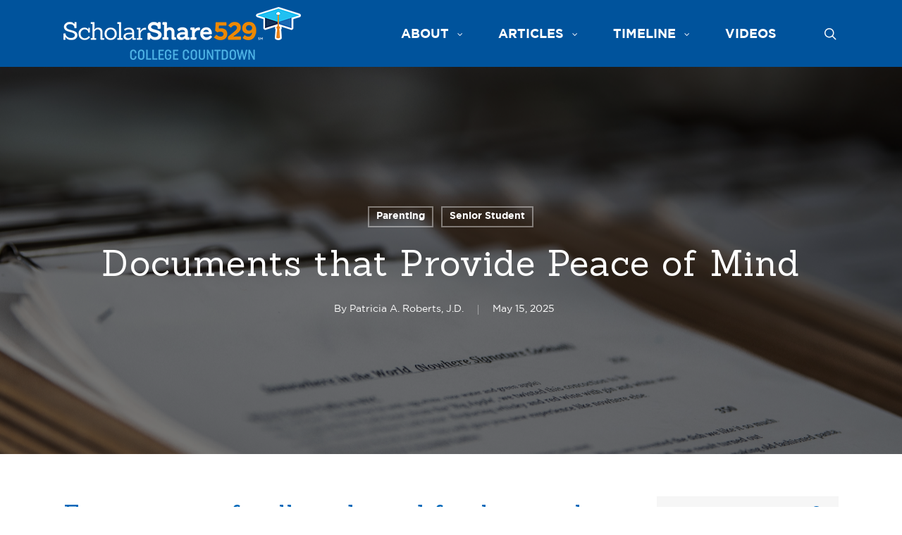

--- FILE ---
content_type: text/html; charset=UTF-8
request_url: https://collegecountdown.scholarshare529.com/parenting/documents-that-provide-peace-of-mind/
body_size: 64953
content:
<!doctype html>
<html lang="en-US" class="no-js">
<head>
	<meta charset="UTF-8">
	<meta name="viewport" content="width=device-width, initial-scale=1, maximum-scale=1, user-scalable=0" /><meta name='robots' content='index, follow, max-image-preview:large, max-snippet:-1, max-video-preview:-1' />

	<!-- This site is optimized with the Yoast SEO plugin v26.8 - https://yoast.com/product/yoast-seo-wordpress/ -->
	<title>Documents that Provide Peace of Mind - College Countdown</title>
	<meta name="description" content="For parents of college-bound freshmen, the period between college decision day and college drop-off day provides an opportunity to discuss previously unexplored topics which are both timely and important." />
	<link rel="canonical" href="https://collegecountdown.scholarshare529.com/parenting/documents-that-provide-peace-of-mind/" />
	<meta property="og:locale" content="en_US" />
	<meta property="og:type" content="article" />
	<meta property="og:title" content="Documents that Provide Peace of Mind - College Countdown" />
	<meta property="og:description" content="For parents of college-bound freshmen, the period between college decision day and college drop-off day provides an opportunity to discuss previously unexplored topics which are both timely and important." />
	<meta property="og:url" content="https://collegecountdown.scholarshare529.com/parenting/documents-that-provide-peace-of-mind/" />
	<meta property="og:site_name" content="College Countdown" />
	<meta property="article:published_time" content="2025-05-15T11:24:36+00:00" />
	<meta property="article:modified_time" content="2025-07-11T17:19:00+00:00" />
	<meta property="og:image" content="https://collegecountdown.scholarshare529.com/wp-content/uploads/2022/07/Documents.jpg" />
	<meta property="og:image:width" content="5118" />
	<meta property="og:image:height" content="2879" />
	<meta property="og:image:type" content="image/jpeg" />
	<meta name="author" content="Patricia A. Roberts, J.D." />
	<meta name="twitter:card" content="summary_large_image" />
	<meta name="twitter:label1" content="Written by" />
	<meta name="twitter:data1" content="Patricia A. Roberts, J.D." />
	<meta name="twitter:label2" content="Est. reading time" />
	<meta name="twitter:data2" content="5 minutes" />
	<script type="application/ld+json" class="yoast-schema-graph">{"@context":"https://schema.org","@graph":[{"@type":"Article","@id":"https://collegecountdown.scholarshare529.com/parenting/documents-that-provide-peace-of-mind/#article","isPartOf":{"@id":"https://collegecountdown.scholarshare529.com/parenting/documents-that-provide-peace-of-mind/"},"author":{"name":"Patricia A. Roberts, J.D.","@id":"https://collegecountdown.scholarshare529.com/#/schema/person/ff763c5b61fbeeedb2118ab78a3a9120"},"headline":"Documents that Provide Peace of Mind","datePublished":"2025-05-15T11:24:36+00:00","dateModified":"2025-07-11T17:19:00+00:00","mainEntityOfPage":{"@id":"https://collegecountdown.scholarshare529.com/parenting/documents-that-provide-peace-of-mind/"},"wordCount":1117,"image":{"@id":"https://collegecountdown.scholarshare529.com/parenting/documents-that-provide-peace-of-mind/#primaryimage"},"thumbnailUrl":"https://collegecountdown.scholarshare529.com/wp-content/uploads/2022/07/Documents.jpg","keywords":["Distinguished Contributor","Health","HIPPA","Patricia A. Roberts","Power of Attorney","Safety"],"articleSection":["Parenting","Senior Student"],"inLanguage":"en-US"},{"@type":"WebPage","@id":"https://collegecountdown.scholarshare529.com/parenting/documents-that-provide-peace-of-mind/","url":"https://collegecountdown.scholarshare529.com/parenting/documents-that-provide-peace-of-mind/","name":"Documents that Provide Peace of Mind - College Countdown","isPartOf":{"@id":"https://collegecountdown.scholarshare529.com/#website"},"primaryImageOfPage":{"@id":"https://collegecountdown.scholarshare529.com/parenting/documents-that-provide-peace-of-mind/#primaryimage"},"image":{"@id":"https://collegecountdown.scholarshare529.com/parenting/documents-that-provide-peace-of-mind/#primaryimage"},"thumbnailUrl":"https://collegecountdown.scholarshare529.com/wp-content/uploads/2022/07/Documents.jpg","datePublished":"2025-05-15T11:24:36+00:00","dateModified":"2025-07-11T17:19:00+00:00","author":{"@id":"https://collegecountdown.scholarshare529.com/#/schema/person/ff763c5b61fbeeedb2118ab78a3a9120"},"description":"For parents of college-bound freshmen, the period between college decision day and college drop-off day provides an opportunity to discuss previously unexplored topics which are both timely and important.","breadcrumb":{"@id":"https://collegecountdown.scholarshare529.com/parenting/documents-that-provide-peace-of-mind/#breadcrumb"},"inLanguage":"en-US","potentialAction":[{"@type":"ReadAction","target":["https://collegecountdown.scholarshare529.com/parenting/documents-that-provide-peace-of-mind/"]}]},{"@type":"ImageObject","inLanguage":"en-US","@id":"https://collegecountdown.scholarshare529.com/parenting/documents-that-provide-peace-of-mind/#primaryimage","url":"https://collegecountdown.scholarshare529.com/wp-content/uploads/2022/07/Documents.jpg","contentUrl":"https://collegecountdown.scholarshare529.com/wp-content/uploads/2022/07/Documents.jpg","width":5118,"height":2879},{"@type":"BreadcrumbList","@id":"https://collegecountdown.scholarshare529.com/parenting/documents-that-provide-peace-of-mind/#breadcrumb","itemListElement":[{"@type":"ListItem","position":1,"name":"Home","item":"https://collegecountdown.scholarshare529.com/"},{"@type":"ListItem","position":2,"name":"Articles","item":"https://collegecountdown.scholarshare529.com/articles/"},{"@type":"ListItem","position":3,"name":"Documents that Provide Peace of Mind"}]},{"@type":"WebSite","@id":"https://collegecountdown.scholarshare529.com/#website","url":"https://collegecountdown.scholarshare529.com/","name":"College Countdown","description":"Resources for Parents from ScholarShare 529","potentialAction":[{"@type":"SearchAction","target":{"@type":"EntryPoint","urlTemplate":"https://collegecountdown.scholarshare529.com/?s={search_term_string}"},"query-input":{"@type":"PropertyValueSpecification","valueRequired":true,"valueName":"search_term_string"}}],"inLanguage":"en-US"},{"@type":"Person","@id":"https://collegecountdown.scholarshare529.com/#/schema/person/ff763c5b61fbeeedb2118ab78a3a9120","name":"Patricia A. Roberts, J.D.","description":"Patricia A. Roberts is a motivational speaker, writer, and veteran of the college savings industry. She has led college savings initiatives at premier financial services organizations like Merrill Lynch and AllianceBernstein, and has authored Route 529: A Parent’s Guide to Saving for College and Career Training with 529 Plans. In her current role as COO at Gift of College, she promotes 529 plans as a financial wellness benefit in the workplace.","url":"https://collegecountdown.scholarshare529.com/author/proberts/"}]}</script>
	<!-- / Yoast SEO plugin. -->


<link rel='dns-prefetch' href='//www.googletagmanager.com' />
<link rel='dns-prefetch' href='//fonts.googleapis.com' />
<link rel="alternate" type="application/rss+xml" title="College Countdown &raquo; Feed" href="https://collegecountdown.scholarshare529.com/feed/" />
<link rel="alternate" type="application/rss+xml" title="College Countdown &raquo; Comments Feed" href="https://collegecountdown.scholarshare529.com/comments/feed/" />
<link rel="alternate" title="oEmbed (JSON)" type="application/json+oembed" href="https://collegecountdown.scholarshare529.com/wp-json/oembed/1.0/embed?url=https%3A%2F%2Fcollegecountdown.scholarshare529.com%2Fparenting%2Fdocuments-that-provide-peace-of-mind%2F" />
<link rel="alternate" title="oEmbed (XML)" type="text/xml+oembed" href="https://collegecountdown.scholarshare529.com/wp-json/oembed/1.0/embed?url=https%3A%2F%2Fcollegecountdown.scholarshare529.com%2Fparenting%2Fdocuments-that-provide-peace-of-mind%2F&#038;format=xml" />
<style id='wp-img-auto-sizes-contain-inline-css' type='text/css'>
img:is([sizes=auto i],[sizes^="auto," i]){contain-intrinsic-size:3000px 1500px}
/*# sourceURL=wp-img-auto-sizes-contain-inline-css */
</style>
<style id='wp-emoji-styles-inline-css' type='text/css'>

	img.wp-smiley, img.emoji {
		display: inline !important;
		border: none !important;
		box-shadow: none !important;
		height: 1em !important;
		width: 1em !important;
		margin: 0 0.07em !important;
		vertical-align: -0.1em !important;
		background: none !important;
		padding: 0 !important;
	}
/*# sourceURL=wp-emoji-styles-inline-css */
</style>
<style id='wp-block-library-inline-css' type='text/css'>
:root{--wp-block-synced-color:#7a00df;--wp-block-synced-color--rgb:122,0,223;--wp-bound-block-color:var(--wp-block-synced-color);--wp-editor-canvas-background:#ddd;--wp-admin-theme-color:#007cba;--wp-admin-theme-color--rgb:0,124,186;--wp-admin-theme-color-darker-10:#006ba1;--wp-admin-theme-color-darker-10--rgb:0,107,160.5;--wp-admin-theme-color-darker-20:#005a87;--wp-admin-theme-color-darker-20--rgb:0,90,135;--wp-admin-border-width-focus:2px}@media (min-resolution:192dpi){:root{--wp-admin-border-width-focus:1.5px}}.wp-element-button{cursor:pointer}:root .has-very-light-gray-background-color{background-color:#eee}:root .has-very-dark-gray-background-color{background-color:#313131}:root .has-very-light-gray-color{color:#eee}:root .has-very-dark-gray-color{color:#313131}:root .has-vivid-green-cyan-to-vivid-cyan-blue-gradient-background{background:linear-gradient(135deg,#00d084,#0693e3)}:root .has-purple-crush-gradient-background{background:linear-gradient(135deg,#34e2e4,#4721fb 50%,#ab1dfe)}:root .has-hazy-dawn-gradient-background{background:linear-gradient(135deg,#faaca8,#dad0ec)}:root .has-subdued-olive-gradient-background{background:linear-gradient(135deg,#fafae1,#67a671)}:root .has-atomic-cream-gradient-background{background:linear-gradient(135deg,#fdd79a,#004a59)}:root .has-nightshade-gradient-background{background:linear-gradient(135deg,#330968,#31cdcf)}:root .has-midnight-gradient-background{background:linear-gradient(135deg,#020381,#2874fc)}:root{--wp--preset--font-size--normal:16px;--wp--preset--font-size--huge:42px}.has-regular-font-size{font-size:1em}.has-larger-font-size{font-size:2.625em}.has-normal-font-size{font-size:var(--wp--preset--font-size--normal)}.has-huge-font-size{font-size:var(--wp--preset--font-size--huge)}.has-text-align-center{text-align:center}.has-text-align-left{text-align:left}.has-text-align-right{text-align:right}.has-fit-text{white-space:nowrap!important}#end-resizable-editor-section{display:none}.aligncenter{clear:both}.items-justified-left{justify-content:flex-start}.items-justified-center{justify-content:center}.items-justified-right{justify-content:flex-end}.items-justified-space-between{justify-content:space-between}.screen-reader-text{border:0;clip-path:inset(50%);height:1px;margin:-1px;overflow:hidden;padding:0;position:absolute;width:1px;word-wrap:normal!important}.screen-reader-text:focus{background-color:#ddd;clip-path:none;color:#444;display:block;font-size:1em;height:auto;left:5px;line-height:normal;padding:15px 23px 14px;text-decoration:none;top:5px;width:auto;z-index:100000}html :where(.has-border-color){border-style:solid}html :where([style*=border-top-color]){border-top-style:solid}html :where([style*=border-right-color]){border-right-style:solid}html :where([style*=border-bottom-color]){border-bottom-style:solid}html :where([style*=border-left-color]){border-left-style:solid}html :where([style*=border-width]){border-style:solid}html :where([style*=border-top-width]){border-top-style:solid}html :where([style*=border-right-width]){border-right-style:solid}html :where([style*=border-bottom-width]){border-bottom-style:solid}html :where([style*=border-left-width]){border-left-style:solid}html :where(img[class*=wp-image-]){height:auto;max-width:100%}:where(figure){margin:0 0 1em}html :where(.is-position-sticky){--wp-admin--admin-bar--position-offset:var(--wp-admin--admin-bar--height,0px)}@media screen and (max-width:600px){html :where(.is-position-sticky){--wp-admin--admin-bar--position-offset:0px}}

/*# sourceURL=wp-block-library-inline-css */
</style><style id='global-styles-inline-css' type='text/css'>
:root{--wp--preset--aspect-ratio--square: 1;--wp--preset--aspect-ratio--4-3: 4/3;--wp--preset--aspect-ratio--3-4: 3/4;--wp--preset--aspect-ratio--3-2: 3/2;--wp--preset--aspect-ratio--2-3: 2/3;--wp--preset--aspect-ratio--16-9: 16/9;--wp--preset--aspect-ratio--9-16: 9/16;--wp--preset--color--black: #000000;--wp--preset--color--cyan-bluish-gray: #abb8c3;--wp--preset--color--white: #ffffff;--wp--preset--color--pale-pink: #f78da7;--wp--preset--color--vivid-red: #cf2e2e;--wp--preset--color--luminous-vivid-orange: #ff6900;--wp--preset--color--luminous-vivid-amber: #fcb900;--wp--preset--color--light-green-cyan: #7bdcb5;--wp--preset--color--vivid-green-cyan: #00d084;--wp--preset--color--pale-cyan-blue: #8ed1fc;--wp--preset--color--vivid-cyan-blue: #0693e3;--wp--preset--color--vivid-purple: #9b51e0;--wp--preset--gradient--vivid-cyan-blue-to-vivid-purple: linear-gradient(135deg,rgb(6,147,227) 0%,rgb(155,81,224) 100%);--wp--preset--gradient--light-green-cyan-to-vivid-green-cyan: linear-gradient(135deg,rgb(122,220,180) 0%,rgb(0,208,130) 100%);--wp--preset--gradient--luminous-vivid-amber-to-luminous-vivid-orange: linear-gradient(135deg,rgb(252,185,0) 0%,rgb(255,105,0) 100%);--wp--preset--gradient--luminous-vivid-orange-to-vivid-red: linear-gradient(135deg,rgb(255,105,0) 0%,rgb(207,46,46) 100%);--wp--preset--gradient--very-light-gray-to-cyan-bluish-gray: linear-gradient(135deg,rgb(238,238,238) 0%,rgb(169,184,195) 100%);--wp--preset--gradient--cool-to-warm-spectrum: linear-gradient(135deg,rgb(74,234,220) 0%,rgb(151,120,209) 20%,rgb(207,42,186) 40%,rgb(238,44,130) 60%,rgb(251,105,98) 80%,rgb(254,248,76) 100%);--wp--preset--gradient--blush-light-purple: linear-gradient(135deg,rgb(255,206,236) 0%,rgb(152,150,240) 100%);--wp--preset--gradient--blush-bordeaux: linear-gradient(135deg,rgb(254,205,165) 0%,rgb(254,45,45) 50%,rgb(107,0,62) 100%);--wp--preset--gradient--luminous-dusk: linear-gradient(135deg,rgb(255,203,112) 0%,rgb(199,81,192) 50%,rgb(65,88,208) 100%);--wp--preset--gradient--pale-ocean: linear-gradient(135deg,rgb(255,245,203) 0%,rgb(182,227,212) 50%,rgb(51,167,181) 100%);--wp--preset--gradient--electric-grass: linear-gradient(135deg,rgb(202,248,128) 0%,rgb(113,206,126) 100%);--wp--preset--gradient--midnight: linear-gradient(135deg,rgb(2,3,129) 0%,rgb(40,116,252) 100%);--wp--preset--font-size--small: 13px;--wp--preset--font-size--medium: 20px;--wp--preset--font-size--large: 36px;--wp--preset--font-size--x-large: 42px;--wp--preset--spacing--20: 0.44rem;--wp--preset--spacing--30: 0.67rem;--wp--preset--spacing--40: 1rem;--wp--preset--spacing--50: 1.5rem;--wp--preset--spacing--60: 2.25rem;--wp--preset--spacing--70: 3.38rem;--wp--preset--spacing--80: 5.06rem;--wp--preset--shadow--natural: 6px 6px 9px rgba(0, 0, 0, 0.2);--wp--preset--shadow--deep: 12px 12px 50px rgba(0, 0, 0, 0.4);--wp--preset--shadow--sharp: 6px 6px 0px rgba(0, 0, 0, 0.2);--wp--preset--shadow--outlined: 6px 6px 0px -3px rgb(255, 255, 255), 6px 6px rgb(0, 0, 0);--wp--preset--shadow--crisp: 6px 6px 0px rgb(0, 0, 0);}:root { --wp--style--global--content-size: 1300px;--wp--style--global--wide-size: 1300px; }:where(body) { margin: 0; }.wp-site-blocks > .alignleft { float: left; margin-right: 2em; }.wp-site-blocks > .alignright { float: right; margin-left: 2em; }.wp-site-blocks > .aligncenter { justify-content: center; margin-left: auto; margin-right: auto; }:where(.is-layout-flex){gap: 0.5em;}:where(.is-layout-grid){gap: 0.5em;}.is-layout-flow > .alignleft{float: left;margin-inline-start: 0;margin-inline-end: 2em;}.is-layout-flow > .alignright{float: right;margin-inline-start: 2em;margin-inline-end: 0;}.is-layout-flow > .aligncenter{margin-left: auto !important;margin-right: auto !important;}.is-layout-constrained > .alignleft{float: left;margin-inline-start: 0;margin-inline-end: 2em;}.is-layout-constrained > .alignright{float: right;margin-inline-start: 2em;margin-inline-end: 0;}.is-layout-constrained > .aligncenter{margin-left: auto !important;margin-right: auto !important;}.is-layout-constrained > :where(:not(.alignleft):not(.alignright):not(.alignfull)){max-width: var(--wp--style--global--content-size);margin-left: auto !important;margin-right: auto !important;}.is-layout-constrained > .alignwide{max-width: var(--wp--style--global--wide-size);}body .is-layout-flex{display: flex;}.is-layout-flex{flex-wrap: wrap;align-items: center;}.is-layout-flex > :is(*, div){margin: 0;}body .is-layout-grid{display: grid;}.is-layout-grid > :is(*, div){margin: 0;}body{padding-top: 0px;padding-right: 0px;padding-bottom: 0px;padding-left: 0px;}:root :where(.wp-element-button, .wp-block-button__link){background-color: #32373c;border-width: 0;color: #fff;font-family: inherit;font-size: inherit;font-style: inherit;font-weight: inherit;letter-spacing: inherit;line-height: inherit;padding-top: calc(0.667em + 2px);padding-right: calc(1.333em + 2px);padding-bottom: calc(0.667em + 2px);padding-left: calc(1.333em + 2px);text-decoration: none;text-transform: inherit;}.has-black-color{color: var(--wp--preset--color--black) !important;}.has-cyan-bluish-gray-color{color: var(--wp--preset--color--cyan-bluish-gray) !important;}.has-white-color{color: var(--wp--preset--color--white) !important;}.has-pale-pink-color{color: var(--wp--preset--color--pale-pink) !important;}.has-vivid-red-color{color: var(--wp--preset--color--vivid-red) !important;}.has-luminous-vivid-orange-color{color: var(--wp--preset--color--luminous-vivid-orange) !important;}.has-luminous-vivid-amber-color{color: var(--wp--preset--color--luminous-vivid-amber) !important;}.has-light-green-cyan-color{color: var(--wp--preset--color--light-green-cyan) !important;}.has-vivid-green-cyan-color{color: var(--wp--preset--color--vivid-green-cyan) !important;}.has-pale-cyan-blue-color{color: var(--wp--preset--color--pale-cyan-blue) !important;}.has-vivid-cyan-blue-color{color: var(--wp--preset--color--vivid-cyan-blue) !important;}.has-vivid-purple-color{color: var(--wp--preset--color--vivid-purple) !important;}.has-black-background-color{background-color: var(--wp--preset--color--black) !important;}.has-cyan-bluish-gray-background-color{background-color: var(--wp--preset--color--cyan-bluish-gray) !important;}.has-white-background-color{background-color: var(--wp--preset--color--white) !important;}.has-pale-pink-background-color{background-color: var(--wp--preset--color--pale-pink) !important;}.has-vivid-red-background-color{background-color: var(--wp--preset--color--vivid-red) !important;}.has-luminous-vivid-orange-background-color{background-color: var(--wp--preset--color--luminous-vivid-orange) !important;}.has-luminous-vivid-amber-background-color{background-color: var(--wp--preset--color--luminous-vivid-amber) !important;}.has-light-green-cyan-background-color{background-color: var(--wp--preset--color--light-green-cyan) !important;}.has-vivid-green-cyan-background-color{background-color: var(--wp--preset--color--vivid-green-cyan) !important;}.has-pale-cyan-blue-background-color{background-color: var(--wp--preset--color--pale-cyan-blue) !important;}.has-vivid-cyan-blue-background-color{background-color: var(--wp--preset--color--vivid-cyan-blue) !important;}.has-vivid-purple-background-color{background-color: var(--wp--preset--color--vivid-purple) !important;}.has-black-border-color{border-color: var(--wp--preset--color--black) !important;}.has-cyan-bluish-gray-border-color{border-color: var(--wp--preset--color--cyan-bluish-gray) !important;}.has-white-border-color{border-color: var(--wp--preset--color--white) !important;}.has-pale-pink-border-color{border-color: var(--wp--preset--color--pale-pink) !important;}.has-vivid-red-border-color{border-color: var(--wp--preset--color--vivid-red) !important;}.has-luminous-vivid-orange-border-color{border-color: var(--wp--preset--color--luminous-vivid-orange) !important;}.has-luminous-vivid-amber-border-color{border-color: var(--wp--preset--color--luminous-vivid-amber) !important;}.has-light-green-cyan-border-color{border-color: var(--wp--preset--color--light-green-cyan) !important;}.has-vivid-green-cyan-border-color{border-color: var(--wp--preset--color--vivid-green-cyan) !important;}.has-pale-cyan-blue-border-color{border-color: var(--wp--preset--color--pale-cyan-blue) !important;}.has-vivid-cyan-blue-border-color{border-color: var(--wp--preset--color--vivid-cyan-blue) !important;}.has-vivid-purple-border-color{border-color: var(--wp--preset--color--vivid-purple) !important;}.has-vivid-cyan-blue-to-vivid-purple-gradient-background{background: var(--wp--preset--gradient--vivid-cyan-blue-to-vivid-purple) !important;}.has-light-green-cyan-to-vivid-green-cyan-gradient-background{background: var(--wp--preset--gradient--light-green-cyan-to-vivid-green-cyan) !important;}.has-luminous-vivid-amber-to-luminous-vivid-orange-gradient-background{background: var(--wp--preset--gradient--luminous-vivid-amber-to-luminous-vivid-orange) !important;}.has-luminous-vivid-orange-to-vivid-red-gradient-background{background: var(--wp--preset--gradient--luminous-vivid-orange-to-vivid-red) !important;}.has-very-light-gray-to-cyan-bluish-gray-gradient-background{background: var(--wp--preset--gradient--very-light-gray-to-cyan-bluish-gray) !important;}.has-cool-to-warm-spectrum-gradient-background{background: var(--wp--preset--gradient--cool-to-warm-spectrum) !important;}.has-blush-light-purple-gradient-background{background: var(--wp--preset--gradient--blush-light-purple) !important;}.has-blush-bordeaux-gradient-background{background: var(--wp--preset--gradient--blush-bordeaux) !important;}.has-luminous-dusk-gradient-background{background: var(--wp--preset--gradient--luminous-dusk) !important;}.has-pale-ocean-gradient-background{background: var(--wp--preset--gradient--pale-ocean) !important;}.has-electric-grass-gradient-background{background: var(--wp--preset--gradient--electric-grass) !important;}.has-midnight-gradient-background{background: var(--wp--preset--gradient--midnight) !important;}.has-small-font-size{font-size: var(--wp--preset--font-size--small) !important;}.has-medium-font-size{font-size: var(--wp--preset--font-size--medium) !important;}.has-large-font-size{font-size: var(--wp--preset--font-size--large) !important;}.has-x-large-font-size{font-size: var(--wp--preset--font-size--x-large) !important;}
/*# sourceURL=global-styles-inline-css */
</style>

<link rel='stylesheet' id='wp-components-css' href='https://collegecountdown.scholarshare529.com/wp-includes/css/dist/components/style.min.css?ver=6.9' type='text/css' media='all' />
<link rel='stylesheet' id='wp-preferences-css' href='https://collegecountdown.scholarshare529.com/wp-includes/css/dist/preferences/style.min.css?ver=6.9' type='text/css' media='all' />
<link rel='stylesheet' id='wp-block-editor-css' href='https://collegecountdown.scholarshare529.com/wp-includes/css/dist/block-editor/style.min.css?ver=6.9' type='text/css' media='all' />
<link rel='stylesheet' id='popup-maker-block-library-style-css' href='https://collegecountdown.scholarshare529.com/wp-content/plugins/popup-maker/dist/packages/block-library-style.css?ver=dbea705cfafe089d65f1' type='text/css' media='all' />
<link rel='stylesheet' id='salient-social-css' href='https://collegecountdown.scholarshare529.com/wp-content/plugins/salient-social/css/style.css?ver=1.2.6' type='text/css' media='all' />
<style id='salient-social-inline-css' type='text/css'>

  .sharing-default-minimal .nectar-love.loved,
  body .nectar-social[data-color-override="override"].fixed > a:before, 
  body .nectar-social[data-color-override="override"].fixed .nectar-social-inner a,
  .sharing-default-minimal .nectar-social[data-color-override="override"] .nectar-social-inner a:hover,
  .nectar-social.vertical[data-color-override="override"] .nectar-social-inner a:hover {
    background-color: #ed8800;
  }
  .nectar-social.hover .nectar-love.loved,
  .nectar-social.hover > .nectar-love-button a:hover,
  .nectar-social[data-color-override="override"].hover > div a:hover,
  #single-below-header .nectar-social[data-color-override="override"].hover > div a:hover,
  .nectar-social[data-color-override="override"].hover .share-btn:hover,
  .sharing-default-minimal .nectar-social[data-color-override="override"] .nectar-social-inner a {
    border-color: #ed8800;
  }
  #single-below-header .nectar-social.hover .nectar-love.loved i,
  #single-below-header .nectar-social.hover[data-color-override="override"] a:hover,
  #single-below-header .nectar-social.hover[data-color-override="override"] a:hover i,
  #single-below-header .nectar-social.hover .nectar-love-button a:hover i,
  .nectar-love:hover i,
  .hover .nectar-love:hover .total_loves,
  .nectar-love.loved i,
  .nectar-social.hover .nectar-love.loved .total_loves,
  .nectar-social.hover .share-btn:hover, 
  .nectar-social[data-color-override="override"].hover .nectar-social-inner a:hover,
  .nectar-social[data-color-override="override"].hover > div:hover span,
  .sharing-default-minimal .nectar-social[data-color-override="override"] .nectar-social-inner a:not(:hover) i,
  .sharing-default-minimal .nectar-social[data-color-override="override"] .nectar-social-inner a:not(:hover) {
    color: #ed8800;
  }
/*# sourceURL=salient-social-inline-css */
</style>
<link rel='stylesheet' id='widgetopts-styles-css' href='https://collegecountdown.scholarshare529.com/wp-content/plugins/widget-options/assets/css/widget-options.css?ver=4.1.3' type='text/css' media='all' />
<link rel='stylesheet' id='wpa-style-css' href='https://collegecountdown.scholarshare529.com/wp-content/plugins/wp-accessibility/css/wpa-style.css?ver=2.3.1' type='text/css' media='all' />
<style id='wpa-style-inline-css' type='text/css'>

.wpa-hide-ltr#skiplinks a, .wpa-hide-ltr#skiplinks a:hover, .wpa-hide-ltr#skiplinks a:visited {
	
}
.wpa-hide-ltr#skiplinks a:active,  .wpa-hide-ltr#skiplinks a:focus {
	
}
	:root { --admin-bar-top : 7px; }
/*# sourceURL=wpa-style-inline-css */
</style>
<link rel='stylesheet' id='font-awesome-css' href='https://collegecountdown.scholarshare529.com/wp-content/themes/salient/css/font-awesome-legacy.min.css?ver=4.7.1' type='text/css' media='all' />
<link rel='stylesheet' id='salient-grid-system-css' href='https://collegecountdown.scholarshare529.com/wp-content/themes/salient/css/build/grid-system.css?ver=18.0.2' type='text/css' media='all' />
<link rel='stylesheet' id='main-styles-css' href='https://collegecountdown.scholarshare529.com/wp-content/themes/salient/css/build/style.css?ver=18.0.2' type='text/css' media='all' />
<style id='main-styles-inline-css' type='text/css'>
html:not(.page-trans-loaded) { background-color: #f5f5f5; }
/*# sourceURL=main-styles-inline-css */
</style>
<link rel='stylesheet' id='nectar-single-styles-css' href='https://collegecountdown.scholarshare529.com/wp-content/themes/salient/css/build/single.css?ver=18.0.2' type='text/css' media='all' />
<link rel='stylesheet' id='nectar-element-recent-posts-css' href='https://collegecountdown.scholarshare529.com/wp-content/themes/salient/css/build/elements/element-recent-posts.css?ver=18.0.2' type='text/css' media='all' />
<link rel='stylesheet' id='nectar-wpforms-css' href='https://collegecountdown.scholarshare529.com/wp-content/themes/salient/css/build/third-party/wpforms.css?ver=18.0.2' type='text/css' media='all' />
<link rel='stylesheet' id='responsive-css' href='https://collegecountdown.scholarshare529.com/wp-content/themes/salient/css/build/responsive.css?ver=18.0.2' type='text/css' media='all' />
<link rel='stylesheet' id='skin-original-css' href='https://collegecountdown.scholarshare529.com/wp-content/themes/salient/css/build/skin-original.css?ver=18.0.2' type='text/css' media='all' />
<style id='skin-original-inline-css' type='text/css'>
.nectar-color-accent-color,body a,label span,body [class^="icon-"].icon-default-style,.blog-recent[data-style*="classic_enhanced"] .post-meta a:hover i,.masonry.classic_enhanced .post .post-meta a:hover i,.comment-list .comment-meta a:hover,.comment-list .comment-meta a:focus,.comment-author a:hover,.comment-author a:focus,.post .post-header h2 a,.post .post-header a:hover,.post .post-header a:focus,#single-below-header a:hover,#single-below-header a:focus,.comment-list .pingback .comment-body > a:hover,[data-style="list_featured_first_row"] .meta-category a,[data-style="list_featured_first_row"] .meta-category a,.nectar-fancy-box[data-style="color_box_hover"][data-color="accent-color"] .icon-default-style,div[data-style="minimal"] .toggle:hover > .toggle-title a,div[data-style="minimal"] .toggle.open > .toggle-title a,#footer-outer #copyright li a i:hover,.ascend .comment-list .reply a,body.material .widget:not(.nectar_popular_posts_widget):not(.recent_posts_extra_widget) li a:hover,body.material #sidebar .widget:not(.nectar_popular_posts_widget):not(.recent_posts_extra_widget) li a:hover,body.material #footer-outer .widget:not(.nectar_popular_posts_widget):not(.recent_posts_extra_widget) li a:hover,#top nav .sf-menu .current_page_item > a .sf-sub-indicator i,#top nav .sf-menu .current_page_ancestor > a .sf-sub-indicator i,.sf-menu > .current_page_ancestor > a > .sf-sub-indicator i,.material .widget .tagcloud a,#single-below-header a:hover [class^="icon-"],.wpcf7-form .wpcf7-not-valid-tip,#header-outer .nectar-menu-label{color:#0067b9;}#header-outer[data-lhe="default"] #top nav > ul > li > a:hover,#header-outer[data-lhe="default"] #top nav .sf-menu > .sfHover:not(#social-in-menu) > a,#header-outer[data-lhe="default"] #top nav .sf-menu > .current-menu-item > a,#header-outer[data-lhe="default"] #top nav .sf-menu > .current_page_ancestor > a,#header-outer[data-lhe="default"] #top nav .sf-menu > .current-menu-ancestor > a,#header-outer[data-lhe="default"] #top nav .sf-menu > .current_page_item > a,#header-outer[data-lhe="default"] #top nav > ul > .button_bordered > a:hover,#header-outer[data-lhe="default"] #top nav > .sf-menu > .button_bordered.sfHover > a,#header-outer:not(.transparent) .nectar-mobile-only.mobile-header a:hover,#header-outer:not(.transparent) .nectar-mobile-only.mobile-header li[class*="current"] a{color:#0067b9!important;}#header-outer #top nav > ul > .button_bordered > a:hover,#header-outer:not(.transparent) #social-in-menu a i:after,#header-outer:not(.transparent) #social-in-menu a .nectar-dynamic-social-icon--hover,.sf-menu > li > a:hover > .sf-sub-indicator i,.sf-menu > li > a:active > .sf-sub-indicator i,.sf-menu > .sfHover > a > .sf-sub-indicator i,.sf-menu .megamenu > ul > li:hover > a,#header-outer nav > ul > .megamenu > ul > li > a:hover,#header-outer nav > ul > .megamenu > ul > .sfHover > a,#header-outer nav > ul > .megamenu > ul > li > a:focus,#top nav ul #nectar-user-account a:hover span,#top nav ul #search-btn a:hover span,#top nav ul .slide-out-widget-area-toggle a:hover span,body.material:not([data-header-color="custom"]) #header-outer:not([data-format="left-header"]) #top ul.cart_list a:hover,body.material #header-outer:not(.transparent) .cart-outer:hover .cart-menu-wrap .icon-salient-cart,#header-outer:not([data-format="left-header"]) nav > ul > .megamenu ul ul .current-menu-item.has-ul > a,#header-outer:not([data-format="left-header"]) nav > ul > .megamenu ul ul .current-menu-ancestor.has-ul > a,body #header-secondary-outer #social a:hover i,body #header-secondary-outer #social a:focus i,#footer-outer a:focus,#footer-outer a:hover,.recent-posts .post-header a:hover,.result a:hover,.post-area.standard-minimal .post .post-meta .date a,.post-area.standard-minimal .post .post-header h2 a:hover,.post-area.standard-minimal .post .more-link:hover span,.post-area.standard-minimal .post .more-link span:after,.post-area.standard-minimal .post .minimal-post-meta a:hover,.single .post .post-meta a:hover,.single .post .post-meta a:focus,.single #single-meta div a:hover i,.single #single-meta div:hover > a,.single #single-meta div:focus > a,.result .title a,.circle-border,.project-attrs li i,.nectar-milestone .number.accent-color,body #portfolio-nav a:hover i,span.accent-color,.portfolio-items .nectar-love:hover i,.portfolio-items .nectar-love.loved i,body .hovered .nectar-love i,body:not(.material) #search-outer #search #close a span:hover,.carousel-wrap[data-full-width="true"] .carousel-heading a:hover i,#search-outer .ui-widget-content li:hover *,#search-outer .ui-widget-content .ui-state-focus *,.portfolio-filters-inline .container ul li .active,.svg-icon-holder[data-color="accent-color"],.team-member .accent-color:hover,.blog-recent[data-style="minimal"] .col > span,.blog-recent[data-style="title_only"] .col:hover .post-header .title,body #pagination .page-numbers.prev:hover,body #pagination .page-numbers.next:hover,body #pagination a.page-numbers:hover,body #pagination a.page-numbers:focus,body[data-form-submit="see-through"] input[type=submit],body[data-form-submit="see-through"] button[type=submit],.nectar_icon_wrap[data-color="accent-color"] i,.nectar_team_member_close .inner:before,body:not([data-header-format="left-header"]) nav > ul > .megamenu > ul > li > ul > .has-ul > a:hover,body:not([data-header-format="left-header"]) nav > ul > .megamenu > ul > li > ul > .has-ul > a:focus,.masonry.material .masonry-blog-item .meta-category a,body .wpb_row .span_12 .portfolio-filters-inline[data-color-scheme="accent-color-underline"].full-width-section .active,body .wpb_row .span_12 .portfolio-filters-inline[data-color-scheme="accent-color-underline"].full-width-section a:hover,.material .comment-list .reply a:hover,.material .comment-list .reply a:focus,.material .widget li:not(.has-img) a:hover .post-title,.material #sidebar .widget li:not(.has-img) a:hover .post-title,.material #sidebar .widget ul[data-style="featured-image-left"] li a:hover .post-title,.material #sidebar .widget .tagcloud a,.single.material .post-area .content-inner > .post-tags a,.post-area.featured_img_left .meta-category a,.post-meta .icon-salient-heart-2.loved,body.material .nectar-button.see-through.accent-color[data-color-override="false"],div[data-style="minimal_small"] .toggle.accent-color > .toggle-title a:hover,div[data-style="minimal_small"] .toggle.accent-color.open > .toggle-title a,.testimonial_slider[data-rating-color="accent-color"] .star-rating .filled:before,.nectar_single_testimonial[data-color="accent-color"] p .open-quote,.nectar-quick-view-box .star-rating,.widget_search .search-form button[type=submit] .icon-salient-search,body.search-no-results .search-form button[type=submit] .icon-salient-search{color:#0067b9!important;}.nectar-bg-accent-color,.nectar-bg-hover-accent-color:hover,#ajax-content-wrap .nectar-bg-pseudo-accent-color:before,[data-style="list_featured_first_row"] .meta-category a:before,.tabbed > ul li .active-tab,.tabbed > ul li .active-tab:hover,.wpb_row .nectar-post-grid-filters[data-active-color="accent-color"] a:after,.testimonial_slider[data-style="multiple_visible"][data-color*="accent-color"] .flickity-page-dots .dot.is-selected:before,.testimonial_slider[data-style="multiple_visible"][data-color*="accent-color"] blockquote.is-selected p,.nectar_video_lightbox.nectar-button[data-color="default-accent-color"],.nectar_video_lightbox.nectar-button[data-color="transparent-accent-color"]:hover,.nectar-cta[data-color="accent-color"]:not([data-style="material"]) .link_wrap,.flex-direction-nav a,.carousel-prev:hover,.carousel-next:hover,.nectar-flickity[data-controls*="arrows_overlaid"][data-control-color="accent-color"] .flickity-prev-next-button:hover:before,.nectar-flickity[data-controls="default"][data-control-color="accent-color"] .flickity-page-dots .dot:before,.nectar-flickity[data-controls="touch_total"][data-control-color="accent-color"] .visualized-total span,[class*=" icon-"],.toggle.open > .toggle-title a,div[data-style="minimal"] .toggle.open > .toggle-title i:after,div[data-style="minimal"] .toggle:hover > .toggle-title i:after,div[data-style="minimal"] .toggle.open > .toggle-title i:before,div[data-style="minimal"] .toggle:hover > .toggle-title i:before,div[data-style="minimal_small"] .toggle.accent-color > .toggle-title:after,.main-content .widget_calendar caption,#footer-outer .widget_calendar caption,.post .more-link span:hover,.post.format-quote .post-content .quote-inner,.post.format-link .post-content .link-inner,.nectar-post-grid-wrap[data-load-more-color="accent-color"] .load-more:hover,.format-status .post-content .status-inner,.nectar-post-grid-item.nectar-new-item .inner:before,input[type=submit]:hover,input[type="button"]:hover,body[data-form-submit="regular"] input[type=submit],body[data-form-submit="regular"] button[type=submit],body[data-form-submit="regular"] .container-wrap .span_12.light input[type=submit]:hover,body[data-form-submit="regular"] .container-wrap .span_12.light button[type=submit]:hover,#slide-out-widget-area,#slide-out-widget-area-bg.fullscreen,#slide-out-widget-area-bg.fullscreen-split,#slide-out-widget-area-bg.fullscreen-alt .bg-inner,body.material #slide-out-widget-area-bg.slide-out-from-right,.widget .material .widget .tagcloud a:before,.nectar-hor-list-item[data-hover-effect="full_border"][data-color="accent-color"] .nectar-list-item-btn:hover,#header-outer[data-lhe="animated_underline"] .nectar-header-text-content a:after,.nectar-slide-in-cart.style_slide_in_click .widget_shopping_cart .nectar-notice,.woocommerce #review_form #respond .form-submit #submit,#header-outer .nectar-menu-label:before{background-color:#0067b9;}.orbit-wrapper .slider-nav .right,.orbit-wrapper .slider-nav .left,.progress li span,.nectar-progress-bar span,#footer-outer #footer-widgets .col .tagcloud a:hover,#sidebar .widget .tagcloud a:hover,#fp-nav.tooltip ul li .fp-tooltip .tooltip-inner,#pagination .next a:hover,#pagination .prev a:hover,.comment-list .reply a:hover,.comment-list .reply a:focus,.icon-normal,.bar_graph li span,.nectar-button[data-color-override="false"].regular-button,.nectar-button.tilt.accent-color,body .swiper-slide .button.transparent_2 .primary-color:hover,#footer-outer #footer-widgets .col input[type="submit"],.blog-recent .more-link span:hover,.post-tags a:hover,#to-top:hover,#to-top.dark:hover,body[data-button-style*="rounded"] #to-top:after,#pagination a.page-numbers:hover,#pagination span.page-numbers.current,.portfolio-items .col[data-default-color="true"] .work-item:not(.style-3) .work-info-bg,.portfolio-items .col[data-default-color="true"] .bottom-meta,.portfolio-items .col.nectar-new-item .inner-wrap:before,.portfolio-filters-inline[data-color-scheme="accent-color-underline"] a:after,.portfolio-filters a,.portfolio-filters #sort-portfolio,.project-attrs li span,.portfolio-filters,.portfolio-filters-inline[data-color-scheme="accent-color"],.bottom_controls #portfolio-nav .controls li a i:after,.bottom_controls #portfolio-nav ul:first-child li#all-items a:hover i,.single-portfolio .facebook-share a:hover,.single-portfolio .twitter-share a:hover,.single-portfolio .pinterest-share a:hover,.single-post .facebook-share a:hover,.single-post .twitter-share a:hover,.single-post .pinterest-share a:hover,.mejs-controls .mejs-time-rail .mejs-time-current,.mejs-controls .mejs-volume-button .mejs-volume-slider .mejs-volume-current,.mejs-controls .mejs-horizontal-volume-slider .mejs-horizontal-volume-current,.post.quote .content-inner .quote-inner .whole-link,.masonry.classic_enhanced .post.quote.wide_tall .post-content a:hover .quote-inner,.masonry.classic_enhanced .post.link.wide_tall .post-content a:hover .link-inner,.iosSlider .prev_slide:hover,.iosSlider .next_slide:hover,#header-outer .widget_shopping_cart a.button,#header-outer a.cart-contents .cart-wrap span,#header-outer #mobile-cart-link .cart-wrap span,#top nav ul .slide-out-widget-area-toggle a:hover .lines,#top nav ul .slide-out-widget-area-toggle a:hover .lines:after,#top nav ul .slide-out-widget-area-toggle a:hover .lines:before,#top nav ul .slide-out-widget-area-toggle a:hover .lines-button:after,#header-outer .widget_shopping_cart a.button,body[data-header-format="left-header"] #header-outer[data-lhe="animated_underline"] #top nav ul li:not([class*="button_"]) > a span:after,#buddypress a.button:focus,.swiper-slide .button.solid_color a,.swiper-slide .button.solid_color_2 a,.select2-container .select2-choice:hover,.select2-dropdown-open .select2-choice,body[data-fancy-form-rcs="1"] .select2-container--default .select2-selection--single:hover,body[data-fancy-form-rcs="1"] .select2-container--default.select2-container--open .select2-selection--single,#top nav > ul > .button_solid_color > a:before,#header-outer.transparent #top nav > ul > .button_solid_color > a:before,.twentytwenty-handle,.twentytwenty-horizontal .twentytwenty-handle:before,.twentytwenty-horizontal .twentytwenty-handle:after,.twentytwenty-vertical .twentytwenty-handle:before,.twentytwenty-vertical .twentytwenty-handle:after,.masonry.classic_enhanced .posts-container article .meta-category a:hover,.blog-recent[data-style*="classic_enhanced"] .meta-category a:hover,.masonry.classic_enhanced .posts-container article .video-play-button,.masonry.material .masonry-blog-item .meta-category a:before,.material.masonry .masonry-blog-item .video-play-button,.masonry.material .quote-inner:before,.masonry.material .link-inner:before,.nectar-recent-posts-slider .container .strong span:before,#page-header-bg[data-post-hs="default_minimal"] .inner-wrap > a:hover,#page-header-bg[data-post-hs="default_minimal"] .inner-wrap > a:focus,.single .heading-title[data-header-style="default_minimal"] .meta-category a:hover,.single .heading-title[data-header-style="default_minimal"] .meta-category a:focus,.nectar-fancy-box:after,.divider-small-border[data-color="accent-color"],.divider-border[data-color="accent-color"],.nectar-animated-title[data-color="accent-color"] .nectar-animated-title-inner:after,#fp-nav:not(.light-controls).tooltip_alt ul li a span:after,#fp-nav.tooltip_alt ul li a span:after,.nectar-video-box[data-color="default-accent-color"] .nectar_video_lightbox,body .nectar-video-box[data-color="default-accent-color"][data-hover="zoom_button"] .nectar_video_lightbox:after,.nectar_video_lightbox.play_button_with_text[data-color="default-accent-color"]:not([data-style="small"]) .play > .inner-wrap:before,.span_12.dark .owl-theme .owl-dots .owl-dot.active span,.span_12.dark .owl-theme .owl-dots .owl-dot:hover span,.nectar-recent-posts-single_featured .strong a,.post-area.standard-minimal .post .more-link span:before,.nectar-slide-in-cart .widget_shopping_cart a.button,.related-posts[data-style="material"] .meta-category a:before,.post-area.featured_img_left .meta-category a:before,body.material #page-header-bg.fullscreen-header .inner-wrap >a,.nectar-hor-list-item[data-color="accent-color"]:before,.material #sidebar .widget .tagcloud a:before,.single .post-area .content-inner > .post-tags a:before,.auto_meta_overlaid_spaced .post.quote .n-post-bg:after,.auto_meta_overlaid_spaced .post.link .n-post-bg:after,.post-area.featured_img_left .posts-container .article-content-wrap .video-play-button,.post-area.featured_img_left .post .quote-inner:before,.post-area.featured_img_left .link-inner:before,.nectar-recent-posts-single_featured.multiple_featured .controls li:after,.nectar-recent-posts-single_featured.multiple_featured .controls .active:before,.nectar-fancy-box[data-color="accent-color"]:not([data-style="default"]) .box-bg:after,body.material[data-button-style^="rounded"] .nectar-button.see-through.accent-color[data-color-override="false"] i,body.material .nectar-video-box[data-color="default-accent-color"] .nectar_video_lightbox:before,.nectar_team_member_overlay .team_member_details .bio-inner .mobile-close:before,.nectar_team_member_overlay .team_member_details .bio-inner .mobile-close:after,.fancybox-navigation button:hover:before,button[type=submit]:hover,button[type=submit]:focus,body[data-form-submit="see-through"] input[type=submit]:hover,body[data-form-submit="see-through"].woocommerce #respond input#submit:hover,html body[data-form-submit="see-through"] button[type=submit]:hover,body[data-form-submit="see-through"] .container-wrap .span_12.light input[type=submit]:hover,body[data-form-submit="see-through"] .container-wrap .span_12.light button[type=submit]:hover,body.original .bypostauthor .comment-body:before,.widget_layered_nav ul.yith-wcan-label li a:hover,.widget_layered_nav ul.yith-wcan-label .chosen a,.nectar-next-section-wrap.bounce a:before,body .nectar-button.see-through-2[data-hover-color-override="false"]:hover{background-color:#0067b9!important;}#header-outer #top nav > ul > li:not(.megamenu) ul a:hover,#header-outer:not([data-format="left-header"]) #top nav > ul > li:not(.megamenu) .sfHover > a,#header-outer #top nav > ul > li:not(.megamenu) .sfHover > a,#header-outer:not([data-format="left-header"]) #top nav > ul > li:not(.megamenu) ul a:hover,#header-outer:not([data-format="left-header"]) #top nav > ul > li:not(.megamenu) ul .current-menu-item > a,#header-outer:not([data-format="left-header"]) #top nav > ul > li:not(.megamenu) ul .current-menu-ancestor > a,#header-outer nav > ul > .megamenu > ul ul li a:hover,#header-outer nav > ul > .megamenu > ul ul li a:focus,#header-outer nav > ul > .megamenu > ul ul .sfHover > a,#header-secondary-outer ul > li:not(.megamenu) .sfHover > a,#header-secondary-outer ul > li:not(.megamenu) ul a:hover,#header-secondary-outer ul > li:not(.megamenu) ul a:focus,body:not([data-header-format="left-header"]) #header-outer nav > ul > .megamenu > ul ul .current-menu-item > a{background-color:#0067b9!important;}#header-outer[data-format="left-header"] #top nav > ul > li:not(.megamenu) ul a:hover{color:#0067b9;}#header-outer[data-format="left-header"] .sf-menu .sub-menu .current-menu-item > a,.sf-menu ul .open-submenu > a{color:#0067b9!important;}body[data-form-style="minimal"] input[type=text]:focus,body[data-form-style="minimal"].woocommerce-cart table.cart .actions .coupon .input-text:focus,body[data-form-style="minimal"] textarea:focus,body[data-form-style="minimal"] input[type=email]:focus,body[data-form-style="minimal"] input[type=search]:focus,body[data-form-style="minimal"] input[type=password]:focus,body[data-form-style="minimal"] input[type=tel]:focus,body[data-form-style="minimal"] input[type=url]:focus,body[data-form-style="minimal"] input[type=date]:focus,body[data-form-style="minimal"] input[type=number]:focus,body[data-form-style="minimal"] select:focus{border-color:#0067b9;}.tabbed > ul li .active-tab,body.material input[type=text]:focus,body.material textarea:focus,body.material input[type=email]:focus,body.material input[type=search]:focus,body.material input[type=password]:focus,body.material input[type=tel]:focus,body.material input[type=url]:focus,body.material input[type=date]:focus,body.material input[type=number]:focus,body.material select:focus,.row .col .wp-caption .wp-caption-text,.material.woocommerce-page input#coupon_code:focus,.material #search-outer #search input[type="text"],#header-outer[data-lhe="animated_underline"] #top nav > ul > li > a .menu-title-text:after,div[data-style="minimal"] .toggle.default.open i,div[data-style="minimal"] .toggle.default:hover i,div[data-style="minimal"] .toggle.accent-color.open i,div[data-style="minimal"] .toggle.accent-color:hover i,.single #single-meta div a:hover,.single #single-meta div a:focus,.single .fullscreen-blog-header #single-below-header > span a:hover,.blog-title #single-meta .nectar-social.hover > div a:hover,.nectar-hor-list-item[data-hover-effect="full_border"][data-color="accent-color"]:hover,.material.woocommerce-page[data-form-style="default"] div input#coupon_code:focus{border-color:#0067b9;}body[data-form-style="minimal"] label:after,body .recent_projects_widget a:hover img,.recent_projects_widget a:hover img,#sidebar #flickr a:hover img,body .nectar-button.see-through-2[data-hover-color-override="false"]:hover,#footer-outer #flickr a:hover img,#featured article .post-title a:hover,body #featured article .post-title a:hover,div.wpcf7-validation-errors,.select2-container .select2-choice:hover,.select2-dropdown-open .select2-choice,body:not(.original) .bypostauthor img.avatar,.material blockquote::before,blockquote.wp-block-quote:before,#header-outer:not(.transparent) #top nav > ul > .button_bordered > a:hover:before,.single #project-meta ul li:not(.meta-share-count):hover a,body[data-button-style="rounded"] #pagination > a:hover,body[data-form-submit="see-through"] input[type=submit],body[data-form-submit="see-through"] button[type=submit],.span_12.dark .nectar_video_lightbox.play_button_with_text[data-color="default-accent-color"] .play:before,.span_12.dark .nectar_video_lightbox.play_button_with_text[data-color="default-accent-color"] .play:after,#header-secondary-outer[data-lhe="animated_underline"] nav > .sf-menu >li >a .menu-title-text:after,body.material .nectar-button.see-through.accent-color[data-color-override="false"],.woocommerce-page.material .widget_price_filter .ui-slider .ui-slider-handle,body[data-form-submit="see-through"] button[type=submit]:not(.search-widget-btn),.woocommerce-account[data-form-submit="see-through"] .woocommerce-form-login button.button,.woocommerce-account[data-form-submit="see-through"] .woocommerce-form-register button.button,body[data-form-submit="see-through"] .woocommerce #order_review #payment #place_order,body[data-fancy-form-rcs="1"] .select2-container--default .select2-selection--single:hover,body[data-fancy-form-rcs="1"] .select2-container--default.select2-container--open .select2-selection--single,.gallery a:hover img{border-color:#0067b9!important;}.nectar-highlighted-text[data-using-custom-color="false"]:not([data-style="text_outline"]) em{background-image:linear-gradient(to right,rgba(0,103,185,0.3) 0,rgba(0,103,185,0.3) 100%);}.nectar-highlighted-text[data-using-custom-color="false"][data-style="regular_underline"] a em,.nectar-highlighted-text[data-using-custom-color="false"][data-style="regular_underline"] em.has-link{background-image:linear-gradient(to right,rgba(0,103,185,0.3) 0,rgba(0,103,185,0.3) 100%),linear-gradient(to right,#0067b9 0,#0067b9 100%);}.nectar_icon_wrap .svg-icon-holder[data-color="accent-color"] svg path{stroke:#0067b9!important;}body.material[data-button-style^="rounded"] .nectar-button.see-through.accent-color[data-color-override="false"] i:after{box-shadow:#0067b9 0px 8px 15px;opacity:0.24;}.nectar-fancy-box[data-style="color_box_hover"][data-color="accent-color"]:before{box-shadow:0 30px 90px #0067b9;}.nectar-fancy-box[data-style="hover_desc"][data-color="accent-color"] .box-bg:after{background:linear-gradient(to bottom,rgba(0,0,0,0),#0067b9 100%);}#footer-outer[data-link-hover="underline"][data-custom-color="false"] #footer-widgets ul:not([class*="nectar_blog_posts"]):not(.cart_list) a:not(.tag-cloud-link):not(.nectar-button),#footer-outer[data-link-hover="underline"] #footer-widgets .textwidget a:not(.nectar-button){background-image:linear-gradient(to right,#0067b9 0,#0067b9 100%);}#search-results .result .title a{background-image:linear-gradient(to right,#0067b9 0,#0067b9 100%);}.container-wrap .bottom_controls #portfolio-nav ul:first-child li#all-items a:hover i{box-shadow:-.6em 0 #0067b9,-.6em .6em #0067b9,.6em 0 #0067b9,.6em -.6em #0067b9,0 -.6em #0067b9,-.6em -.6em #0067b9,0 .6em #0067b9,.6em .6em #0067b9;}#fp-nav:not(.light-controls).tooltip_alt ul li a.active span,#fp-nav.tooltip_alt ul li a.active span{box-shadow:inset 0 0 0 2px #0067b9;-webkit-box-shadow:inset 0 0 0 2px #0067b9;}.default-loading-icon:before{border-top-color:#0067b9!important;}#header-outer a.cart-contents span:before,#fp-nav.tooltip ul li .fp-tooltip .tooltip-inner:after{border-color:transparent #0067b9!important;}body .testimonial_slider[data-style="multiple_visible"][data-color*="accent-color"] blockquote .bottom-arrow:after,body .dark .testimonial_slider[data-style="multiple_visible"][data-color*="accent-color"] blockquote .bottom-arrow:after,.portfolio-items[data-ps="6"] .bg-overlay,.portfolio-items[data-ps="6"].no-masonry .bg-overlay,.nectar_team_member_close .inner,.nectar_team_member_overlay .team_member_details .bio-inner .mobile-close{border-color:#0067b9;}.widget .nectar_widget[class*="nectar_blog_posts_"] .arrow-circle svg circle,.nectar-woo-flickity[data-controls="arrows-and-text"] .flickity-prev-next-button svg circle.time{stroke:#0067b9;}.im-icon-wrap[data-color="accent-color"] path{fill:#0067b9;}@media only screen and (min-width :1px) and (max-width :1000px){body #featured article .post-title > a{background-color:#0067b9;}body #featured article .post-title > a{border-color:#0067b9;}}#header-outer .widget_shopping_cart .cart_list li a.remove,.original #header-outer .woocommerce.widget_shopping_cart .cart_list li a.remove,.stock.out-of-stock,#header-outer #top nav > ul > .button_bordered_2 > a:hover,#header-outer[data-lhe="default"] #top nav > ul > .button_bordered_2 > a:hover,#header-outer[data-lhe="default"] #top nav .sf-menu .button_bordered_2.current-menu-item > a{color:#ed8800!important;}#top nav > ul > .button_solid_color_2 > a:before,#header-outer.transparent #top nav > ul > .button_solid_color_2 > a:before,body[data-slide-out-widget-area-style="slide-out-from-right"]:not([data-header-color="custom"]).material .slide_out_area_close:before,#header-outer .widget_shopping_cart a.button,.woocommerce ul.products li.product .onsale,.woocommerce-page ul.products li.product .onsale,.woocommerce span.onsale,.woocommerce-page span.onsale{background-color:#ed8800;}#header-outer .woocommerce.widget_shopping_cart .cart_list li a.remove,#header-outer .woocommerce.widget_shopping_cart .cart_list li a.remove,#header-outer:not(.transparent) #top nav > ul > .button_bordered_2 > a:hover:before{border-color:#ed8800;}.nectar-color-extra-color-1,.testimonial_slider[data-rating-color="extra-color-1"] .star-rating .filled:before,div[data-style="minimal"] .toggle.extra-color-1:hover > .toggle-title a,div[data-style="minimal"] .toggle.extra-color-1.open > .toggle-title a,div[data-style="minimal_small"] .toggle.extra-color-1 > .toggle-title a:hover,div[data-style="minimal_small"] .toggle.extra-color-1.open > .toggle-title a{color:#ed8800;}.nectar-milestone .number.extra-color-1,span.extra-color-1,.team-member .social.extra-color-1 li a,body [class^="icon-"].icon-default-style.extra-color-1,body [class^="icon-"].icon-default-style[data-color="extra-color-1"],.team-member .extra-color-1:hover,.svg-icon-holder[data-color="extra-color-1"],.nectar_icon_wrap[data-color="extra-color-1"] i,body .wpb_row .span_12 .portfolio-filters-inline[data-color-scheme="extra-color-1-underline"].full-width-section .active,body .wpb_row .span_12 .portfolio-filters-inline[data-color-scheme="extra-color-1-underline"].full-width-section a:hover,body.material .nectar-button.see-through.extra-color-1[data-color-override="false"],.nectar_single_testimonial[data-color="extra-color-1"] p .open-quote,.no-highlight.extra-color-1 h3{color:#ed8800!important;}.nectar-bg-extra-color-1,#ajax-content-wrap .nectar-bg-pseudo-extra-color-1:before,.wpb_row .nectar-post-grid-filters[data-active-color="extra-color-1"] a:after,.testimonial_slider[data-style="multiple_visible"][data-color*="extra-color-1"] .flickity-page-dots .dot.is-selected:before,.testimonial_slider[data-style="multiple_visible"][data-color*="extra-color-1"] blockquote.is-selected p,.nectar-button.nectar_video_lightbox[data-color="default-extra-color-1"],.nectar_video_lightbox.nectar-button[data-color="transparent-extra-color-1"]:hover,.nectar-cta[data-color="extra-color-1"]:not([data-style="material"]) .link_wrap,.nectar-flickity[data-controls*="arrows_overlaid"][data-control-color="extra-color-1"] .flickity-prev-next-button:hover:before,.nectar-flickity[data-controls="default"][data-control-color="extra-color-1"] .flickity-page-dots .dot:before,.nectar-flickity[data-controls="touch_total"][data-control-color="extra-color-1"] .visualized-total span,.nectar-post-grid-wrap[data-load-more-color="extra-color-1"] .load-more:hover,[class*=" icon-"].extra-color-1.icon-normal,div[data-style="minimal"] .toggle.extra-color-1.open i:after,div[data-style="minimal"] .toggle.extra-color-1:hover i:after,div[data-style="minimal"] .toggle.open.extra-color-1 i:before,div[data-style="minimal"] .toggle.extra-color-1:hover i:before,div[data-style="minimal_small"] .toggle.extra-color-1 > .toggle-title:after,.toggle.open.extra-color-1 > .toggle-title a,.nectar-hor-list-item[data-hover-effect="full_border"][data-color="extra-color-1"] .nectar-list-item-btn:hover{background-color:#ed8800;}.nectar-button.regular-button.extra-color-1,.nectar-button.tilt.extra-color-1,body .swiper-slide .button.transparent_2 .extra-color-1:hover,#sidebar .widget:hover [class^="icon-"].icon-3x.extra-color-1:not(.alt-style),.portfolio-filters-inline[data-color-scheme="extra-color-1"],.portfolio-filters[data-color-scheme="extra-color-1"] #sort-portfolio,.portfolio-filters[data-color-scheme="extra-color-1"] a,.nectar-fancy-box[data-color="extra-color-1"]:after,.divider-small-border[data-color="extra-color-1"],.divider-border[data-color="extra-color-1"],.nectar-animated-title[data-color="extra-color-1"] .nectar-animated-title-inner:after,.portfolio-filters-inline[data-color-scheme="extra-color-1-underline"] a:after,.nectar-video-box[data-color="extra-color-1"] .nectar_video_lightbox,body .nectar-video-box[data-color="extra-color-1"][data-hover="zoom_button"] .nectar_video_lightbox:after,.nectar_video_lightbox.play_button_with_text[data-color="extra-color-1"]:not([data-style="small"]) .play > .inner-wrap:before,body.material .nectar-video-box[data-color="extra-color-1"] .nectar_video_lightbox:before,.nectar-hor-list-item[data-color="extra-color-1"]:before,.nectar-fancy-box[data-color="extra-color-1"]:not([data-style="default"]) .box-bg:after,body.material[data-button-style^="rounded"] .nectar-button.see-through.extra-color-1[data-color-override="false"] i,.nectar-recent-posts-single_featured.multiple_featured .controls[data-color="extra-color-1"] li:after,.extra-color-1.icon-normal,.bar_graph li .extra-color-1,.nectar-progress-bar .extra-color-1,.swiper-slide .button.solid_color .extra-color-1,.swiper-slide .button.solid_color_2 .extra-color-1{background-color:#ed8800!important;}.nectar_icon_wrap .svg-icon-holder[data-color="extra-color-1"] svg path{stroke:#ed8800!important;}body.material[data-button-style^="rounded"] .nectar-button.see-through.extra-color-1[data-color-override="false"] i:after{box-shadow:#ed8800 0px 8px 15px;opacity:0.24;}.nectar-fancy-box[data-style="color_box_hover"][data-color="extra-color-1"]:before{box-shadow:0 30px 90px #ed8800;}.nectar-fancy-box[data-style="hover_desc"][data-color="extra-color-1"] .box-bg:after{background:linear-gradient(to bottom,rgba(0,0,0,0),#ed8800 100%);}body .testimonial_slider[data-style="multiple_visible"][data-color*="extra-color-1"] blockquote .bottom-arrow:after,body .dark .testimonial_slider[data-style="multiple_visible"][data-color*="extra-color-1"] blockquote .bottom-arrow:after,div[data-style="minimal"] .toggle.open.extra-color-1 i,div[data-style="minimal"] .toggle.extra-color-1:hover i,.span_12.dark .nectar_video_lightbox.play_button_with_text[data-color="extra-color-1"] .play:before,.span_12.dark .nectar_video_lightbox.play_button_with_text[data-color="extra-color-1"] .play:after,.nectar-hor-list-item[data-hover-effect="full_border"][data-color="extra-color-1"]:hover{border-color:#ed8800;}body.material .nectar-button.see-through.extra-color-1[data-color-override="false"]{border-color:#ed8800!important;}.im-icon-wrap[data-color="extra-color-1"] path{fill:#ed8800;}.nectar-color-extra-color-2,.testimonial_slider[data-rating-color="extra-color-2"] .star-rating .filled:before,div[data-style="minimal"] .toggle.extra-color-2:hover > .toggle-title a,div[data-style="minimal"] .toggle.extra-color-2.open > .toggle-title a,div[data-style="minimal_small"] .toggle.extra-color-2 > .toggle-title a:hover,div[data-style="minimal_small"] .toggle.extra-color-2.open > .toggle-title a{color:#003057;}.nectar-milestone .number.extra-color-2,span.extra-color-2,.team-member .social.extra-color-2 li a,body [class^="icon-"].icon-default-style.extra-color-2,body [class^="icon-"].icon-default-style[data-color="extra-color-2"],.team-member .extra-color-2:hover,.svg-icon-holder[data-color="extra-color-2"],.nectar_icon_wrap[data-color="extra-color-2"] i,body .wpb_row .span_12 .portfolio-filters-inline[data-color-scheme="extra-color-2-underline"].full-width-section .active,body .wpb_row .span_12 .portfolio-filters-inline[data-color-scheme="extra-color-2-underline"].full-width-section a:hover,body.material .nectar-button.see-through.extra-color-2[data-color-override="false"],.nectar_single_testimonial[data-color="extra-color-2"] p .open-quote,.no-highlight.extra-color-2 h3{color:#003057!important;}.nectar-bg-extra-color-2,#ajax-content-wrap .nectar-bg-pseudo-extra-color-2:before,.wpb_row .nectar-post-grid-filters[data-active-color="extra-color-2"] a:after,.testimonial_slider[data-style="multiple_visible"][data-color*="extra-color-2"] .flickity-page-dots .dot.is-selected:before,.testimonial_slider[data-style="multiple_visible"][data-color*="extra-color-2"] blockquote.is-selected p,.nectar-button.nectar_video_lightbox[data-color="default-extra-color-2"],.nectar_video_lightbox.nectar-button[data-color="transparent-extra-color-2"]:hover,.nectar-cta[data-color="extra-color-2"]:not([data-style="material"]) .link_wrap,.nectar-flickity[data-controls*="arrows_overlaid"][data-control-color="extra-color-2"] .flickity-prev-next-button:hover:before,.nectar-flickity[data-controls="default"][data-control-color="extra-color-2"] .flickity-page-dots .dot:before,.nectar-flickity[data-controls="touch_total"][data-control-color="extra-color-2"] .visualized-total span,.nectar-post-grid-wrap[data-load-more-color="extra-color-2"] .load-more:hover,[class*=" icon-"].extra-color-2.icon-normal,div[data-style="minimal"] .toggle.extra-color-2.open i:after,div[data-style="minimal"] .toggle.extra-color-2:hover i:after,div[data-style="minimal"] .toggle.open.extra-color-2 i:before,div[data-style="minimal"] .toggle.extra-color-2:hover i:before,div[data-style="minimal_small"] .toggle.extra-color-2 > .toggle-title:after,.toggle.open.extra-color-2 > .toggle-title a,.nectar-hor-list-item[data-hover-effect="full_border"][data-color="extra-color-2"] .nectar-list-item-btn:hover{background-color:#003057;}.nectar-button.regular-button.extra-color-2,.nectar-button.tilt.extra-color-2,body .swiper-slide .button.transparent_2 .extra-color-2:hover,#sidebar .widget:hover [class^="icon-"].icon-3x.extra-color-2:not(.alt-style),.portfolio-filters-inline[data-color-scheme="extra-color-2"],.portfolio-filters[data-color-scheme="extra-color-2"] #sort-portfolio,.portfolio-filters[data-color-scheme="extra-color-2"] a,.nectar-fancy-box[data-color="extra-color-2"]:after,.divider-small-border[data-color="extra-color-2"],.divider-border[data-color="extra-color-2"],.nectar-animated-title[data-color="extra-color-2"] .nectar-animated-title-inner:after,.portfolio-filters-inline[data-color-scheme="extra-color-2-underline"] a:after,.nectar-video-box[data-color="extra-color-2"] .nectar_video_lightbox,body .nectar-video-box[data-color="extra-color-2"][data-hover="zoom_button"] .nectar_video_lightbox:after,.nectar_video_lightbox.play_button_with_text[data-color="extra-color-2"]:not([data-style="small"]) .play > .inner-wrap:before,body.material .nectar-video-box[data-color="extra-color-2"] .nectar_video_lightbox:before,.nectar-hor-list-item[data-color="extra-color-2"]:before,.nectar-fancy-box[data-color="extra-color-2"]:not([data-style="default"]) .box-bg:after,body.material[data-button-style^="rounded"] .nectar-button.see-through.extra-color-2[data-color-override="false"] i,.nectar-recent-posts-single_featured.multiple_featured .controls[data-color="extra-color-2"] li:after,.extra-color-2.icon-normal,.bar_graph li .extra-color-2,.nectar-progress-bar .extra-color-2,.swiper-slide .button.solid_color .extra-color-2,.swiper-slide .button.solid_color_2 .extra-color-2{background-color:#003057!important;}.nectar_icon_wrap .svg-icon-holder[data-color="extra-color-2"] svg path{stroke:#003057!important;}body.material[data-button-style^="rounded"] .nectar-button.see-through.extra-color-2[data-color-override="false"] i:after{box-shadow:#003057 0px 8px 15px;opacity:0.24;}.nectar-fancy-box[data-style="color_box_hover"][data-color="extra-color-2"]:before{box-shadow:0 30px 90px #003057;}.nectar-fancy-box[data-style="hover_desc"][data-color="extra-color-2"] .box-bg:after{background:linear-gradient(to bottom,rgba(0,0,0,0),#003057 100%);}body .testimonial_slider[data-style="multiple_visible"][data-color*="extra-color-2"] blockquote .bottom-arrow:after,body .dark .testimonial_slider[data-style="multiple_visible"][data-color*="extra-color-2"] blockquote .bottom-arrow:after,div[data-style="minimal"] .toggle.open.extra-color-2 i,div[data-style="minimal"] .toggle.extra-color-2:hover i,.span_12.dark .nectar_video_lightbox.play_button_with_text[data-color="extra-color-2"] .play:before,.span_12.dark .nectar_video_lightbox.play_button_with_text[data-color="extra-color-2"] .play:after,.nectar-hor-list-item[data-hover-effect="full_border"][data-color="extra-color-2"]:hover{border-color:#003057;}body.material .nectar-button.see-through.extra-color-2[data-color-override="false"]{border-color:#003057!important;}.im-icon-wrap[data-color="extra-color-2"] path{fill:#003057;}.nectar-color-extra-color-3,.testimonial_slider[data-rating-color="extra-color-3"] .star-rating .filled:before,div[data-style="minimal"] .toggle.extra-color-3:hover > .toggle-title a,div[data-style="minimal"] .toggle.extra-color-3.open > .toggle-title a,div[data-style="minimal_small"] .toggle.extra-color-3 > .toggle-title a:hover,div[data-style="minimal_small"] .toggle.extra-color-3.open > .toggle-title a{color:#41b6e6;}.nectar-milestone .number.extra-color-3,span.extra-color-3,.team-member .social.extra-color-3 li a,body [class^="icon-"].icon-default-style.extra-color-3,body [class^="icon-"].icon-default-style[data-color="extra-color-3"],.team-member .extra-color-3:hover,.svg-icon-holder[data-color="extra-color-3"],.nectar_icon_wrap[data-color="extra-color-3"] i,body .wpb_row .span_12 .portfolio-filters-inline[data-color-scheme="extra-color-3-underline"].full-width-section .active,body .wpb_row .span_12 .portfolio-filters-inline[data-color-scheme="extra-color-3-underline"].full-width-section a:hover,body.material .nectar-button.see-through.extra-color-3[data-color-override="false"],.nectar_single_testimonial[data-color="extra-color-3"] p .open-quote,.no-highlight.extra-color-3 h3{color:#41b6e6!important;}.nectar-bg-extra-color-3,#ajax-content-wrap .nectar-bg-pseudo-extra-color-3:before,.wpb_row .nectar-post-grid-filters[data-active-color="extra-color-3"] a:after,.testimonial_slider[data-style="multiple_visible"][data-color*="extra-color-3"] .flickity-page-dots .dot.is-selected:before,.testimonial_slider[data-style="multiple_visible"][data-color*="extra-color-3"] blockquote.is-selected p,.nectar-button.nectar_video_lightbox[data-color="default-extra-color-3"],.nectar_video_lightbox.nectar-button[data-color="transparent-extra-color-3"]:hover,.nectar-cta[data-color="extra-color-3"]:not([data-style="material"]) .link_wrap,.nectar-flickity[data-controls*="arrows_overlaid"][data-control-color="extra-color-3"] .flickity-prev-next-button:hover:before,.nectar-flickity[data-controls="default"][data-control-color="extra-color-3"] .flickity-page-dots .dot:before,.nectar-flickity[data-controls="touch_total"][data-control-color="extra-color-3"] .visualized-total span,.nectar-post-grid-wrap[data-load-more-color="extra-color-3"] .load-more:hover,[class*=" icon-"].extra-color-3.icon-normal,div[data-style="minimal"] .toggle.extra-color-3.open i:after,div[data-style="minimal"] .toggle.extra-color-3:hover i:after,div[data-style="minimal"] .toggle.open.extra-color-3 i:before,div[data-style="minimal"] .toggle.extra-color-3:hover i:before,div[data-style="minimal_small"] .toggle.extra-color-3 > .toggle-title:after,.toggle.open.extra-color-3 > .toggle-title a,.nectar-hor-list-item[data-hover-effect="full_border"][data-color="extra-color-3"] .nectar-list-item-btn:hover{background-color:#41b6e6;}.nectar-button.regular-button.extra-color-3,.nectar-button.tilt.extra-color-3,body .swiper-slide .button.transparent_2 .extra-color-3:hover,#sidebar .widget:hover [class^="icon-"].icon-3x.extra-color-3:not(.alt-style),.portfolio-filters-inline[data-color-scheme="extra-color-3"],.portfolio-filters[data-color-scheme="extra-color-3"] #sort-portfolio,.portfolio-filters[data-color-scheme="extra-color-3"] a,.nectar-fancy-box[data-color="extra-color-3"]:after,.divider-small-border[data-color="extra-color-3"],.divider-border[data-color="extra-color-3"],.nectar-animated-title[data-color="extra-color-3"] .nectar-animated-title-inner:after,.portfolio-filters-inline[data-color-scheme="extra-color-3-underline"] a:after,.nectar-video-box[data-color="extra-color-3"] .nectar_video_lightbox,body .nectar-video-box[data-color="extra-color-3"][data-hover="zoom_button"] .nectar_video_lightbox:after,.nectar_video_lightbox.play_button_with_text[data-color="extra-color-3"]:not([data-style="small"]) .play > .inner-wrap:before,body.material .nectar-video-box[data-color="extra-color-3"] .nectar_video_lightbox:before,.nectar-hor-list-item[data-color="extra-color-3"]:before,.nectar-fancy-box[data-color="extra-color-3"]:not([data-style="default"]) .box-bg:after,body.material[data-button-style^="rounded"] .nectar-button.see-through.extra-color-3[data-color-override="false"] i,.nectar-recent-posts-single_featured.multiple_featured .controls[data-color="extra-color-3"] li:after,.extra-color-3.icon-normal,.bar_graph li .extra-color-3,.nectar-progress-bar .extra-color-3,.swiper-slide .button.solid_color .extra-color-3,.swiper-slide .button.solid_color_2 .extra-color-3{background-color:#41b6e6!important;}.nectar_icon_wrap .svg-icon-holder[data-color="extra-color-3"] svg path{stroke:#41b6e6!important;}body.material[data-button-style^="rounded"] .nectar-button.see-through.extra-color-3[data-color-override="false"] i:after{box-shadow:#41b6e6 0px 8px 15px;opacity:0.24;}.nectar-fancy-box[data-style="color_box_hover"][data-color="extra-color-3"]:before{box-shadow:0 30px 90px #41b6e6;}.nectar-fancy-box[data-style="hover_desc"][data-color="extra-color-3"] .box-bg:after{background:linear-gradient(to bottom,rgba(0,0,0,0),#41b6e6 100%);}body .testimonial_slider[data-style="multiple_visible"][data-color*="extra-color-3"] blockquote .bottom-arrow:after,body .dark .testimonial_slider[data-style="multiple_visible"][data-color*="extra-color-3"] blockquote .bottom-arrow:after,div[data-style="minimal"] .toggle.open.extra-color-3 i,div[data-style="minimal"] .toggle.extra-color-3:hover i,.span_12.dark .nectar_video_lightbox.play_button_with_text[data-color="extra-color-3"] .play:before,.span_12.dark .nectar_video_lightbox.play_button_with_text[data-color="extra-color-3"] .play:after,.nectar-hor-list-item[data-hover-effect="full_border"][data-color="extra-color-3"]:hover{border-color:#41b6e6;}body.material .nectar-button.see-through.extra-color-3[data-color-override="false"]{border-color:#41b6e6!important;}.im-icon-wrap[data-color="extra-color-3"] path{fill:#41b6e6;}.widget .nectar_widget[class*="nectar_blog_posts_"][data-style="hover-featured-image-gradient-and-counter"] > li a .popular-featured-img:after{background:#0067b9;background:linear-gradient(to right,#0067b9,#003057);}:root{--nectar-extra-color-gradient-1:linear-gradient(to right,#003057,#0067b9);}.nectar-bg-extra-color-gradient-1,#ajax-content-wrap .nectar-bg-pseudo-extra-color-gradient-1:before,.divider-small-border[data-color="extra-color-gradient-1"],.divider-border[data-color="extra-color-gradient-1"],.nectar-progress-bar .extra-color-gradient-1,.wpb_row .nectar-post-grid-filters[data-active-color="extra-color-gradient-1"] a:after,.nectar-recent-posts-single_featured.multiple_featured .controls[data-color="extra-color-gradient-1"] li:after,.nectar-fancy-box[data-style="default"][data-color="extra-color-gradient-1"]:after{background:#003057;background:linear-gradient(to right,#003057,#0067b9);}.icon-normal.extra-color-gradient-1,body [class^="icon-"].icon-3x.alt-style.extra-color-gradient-1,.nectar-button.extra-color-gradient-1:after,.nectar-cta[data-color="extra-color-gradient-1"]:not([data-style="material"]) .link_wrap,.nectar-button.see-through-extra-color-gradient-1:after,.nectar-fancy-box[data-style="color_box_hover"][data-color="extra-color-gradient-1"] .box-bg:after,.nectar-post-grid-wrap[data-load-more-color="extra-color-gradient-1"] .load-more:before{background:#003057;background:linear-gradient(to bottom right,#003057,#0067b9);}body.material .nectar-button.regular.m-extra-color-gradient-1,body.material .nectar-button.see-through.m-extra-color-gradient-1:before,.swiper-slide .button.solid_color .extra-color-gradient-1,.swiper-slide .button.transparent_2 .extra-color-gradient-1:before{background:#003057;background:linear-gradient(125deg,#003057,#0067b9);}body.material .nectar-button.regular.m-extra-color-gradient-1:before{background:#0067b9;}.nectar-fancy-box[data-style="color_box_hover"][data-color="extra-color-gradient-1"]:before{box-shadow:0px 30px 90px #0067b9;}.nectar-color-extra-color-gradient-1,.testimonial_slider[data-rating-color="extra-color-gradient-1"] .star-rating .filled:before{color:#003057;background:linear-gradient(to right,#003057,#0067b9);-webkit-background-clip:text;-webkit-text-fill-color:transparent;background-clip:text;}.nectar-button.extra-color-gradient-1,.nectar-button.see-through-extra-color-gradient-1{border-width:3px;border-style:solid;-moz-border-image:-moz-linear-gradient(top right,#003057 0,#0067b9 100%);-webkit-border-image:-webkit-linear-gradient(top right,#003057 0,#0067b9 100%);border-image:linear-gradient(to bottom right,#003057 0,#0067b9 100%);border-image-slice:1;}[class^="icon-"][data-color="extra-color-gradient-1"]:before,[class*=" icon-"][data-color="extra-color-gradient-1"]:before,[class^="icon-"].extra-color-gradient-1:not(.icon-normal):before,[class*=" icon-"].extra-color-gradient-1:not(.icon-normal):before,.nectar_icon_wrap[data-color="extra-color-gradient-1"]:not([data-style="shadow-bg"]) i{color:#003057;background:linear-gradient(to bottom right,#003057,#0067b9);-webkit-background-clip:text;-webkit-text-fill-color:transparent;background-clip:text;display:initial;}.nectar-button.extra-color-gradient-1 .hover,.nectar-button.see-through-extra-color-gradient-1 .start{background:#003057;background:linear-gradient(to bottom right,#003057,#0067b9);-webkit-background-clip:text;-webkit-text-fill-color:transparent;background-clip:text;display:initial;}.nectar-button.extra-color-gradient-1.no-text-grad .hover,.nectar-button.see-through-extra-color-gradient-1.no-text-grad .start{background:transparent!important;color:#003057!important;}:root{--nectar-extra-color-gradient-2:linear-gradient(to right,#1a6e4e,#40ba8b);}.nectar-bg-extra-color-gradient-2,#ajax-content-wrap .nectar-bg-pseudo-extra-color-gradient-2:before,.divider-small-border[data-color="extra-color-gradient-2"],.divider-border[data-color="extra-color-gradient-2"],.nectar-progress-bar .extra-color-gradient-2,.wpb_row .nectar-post-grid-filters[data-active-color="extra-color-gradient-2"] a:after,.nectar-recent-posts-single_featured.multiple_featured .controls[data-color="extra-color-gradient-2"] li:after,.nectar-fancy-box[data-style="default"][data-color="extra-color-gradient-2"]:after{background:#1a6e4e;background:linear-gradient(to right,#1a6e4e,#40ba8b);}.icon-normal.extra-color-gradient-2,body [class^="icon-"].icon-3x.alt-style.extra-color-gradient-2,.nectar-button.extra-color-gradient-2:after,.nectar-cta[data-color="extra-color-gradient-2"]:not([data-style="material"]) .link_wrap,.nectar-button.see-through-extra-color-gradient-2:after,.nectar-fancy-box[data-style="color_box_hover"][data-color="extra-color-gradient-2"] .box-bg:after,.nectar-post-grid-wrap[data-load-more-color="extra-color-gradient-2"] .load-more:before{background:#1a6e4e;background:linear-gradient(to bottom right,#1a6e4e,#40ba8b);}body.material .nectar-button.regular.m-extra-color-gradient-2,body.material .nectar-button.see-through.m-extra-color-gradient-2:before,.swiper-slide .button.solid_color .extra-color-gradient-2,.swiper-slide .button.transparent_2 .extra-color-gradient-2:before{background:#1a6e4e;background:linear-gradient(125deg,#1a6e4e,#40ba8b);}body.material .nectar-button.regular.m-extra-color-gradient-2:before{background:#40ba8b;}.nectar-fancy-box[data-style="color_box_hover"][data-color="extra-color-gradient-2"]:before{box-shadow:0px 30px 90px #40ba8b;}.nectar-color-extra-color-gradient-2,.testimonial_slider[data-rating-color="extra-color-gradient-2"] .star-rating .filled:before{color:#1a6e4e;background:linear-gradient(to right,#1a6e4e,#40ba8b);-webkit-background-clip:text;-webkit-text-fill-color:transparent;background-clip:text;}.nectar-button.extra-color-gradient-2,.nectar-button.see-through-extra-color-gradient-2{border-width:3px;border-style:solid;-moz-border-image:-moz-linear-gradient(top right,#1a6e4e 0,#40ba8b 100%);-webkit-border-image:-webkit-linear-gradient(top right,#1a6e4e 0,#40ba8b 100%);border-image:linear-gradient(to bottom right,#1a6e4e 0,#40ba8b 100%);border-image-slice:1;}[class^="icon-"][data-color="extra-color-gradient-2"]:before,[class*=" icon-"][data-color="extra-color-gradient-2"]:before,[class^="icon-"].extra-color-gradient-2:not(.icon-normal):before,[class*=" icon-"].extra-color-gradient-2:not(.icon-normal):before,.nectar_icon_wrap[data-color="extra-color-gradient-2"]:not([data-style="shadow-bg"]) i{color:#1a6e4e;background:linear-gradient(to bottom right,#1a6e4e,#40ba8b);-webkit-background-clip:text;-webkit-text-fill-color:transparent;background-clip:text;display:initial;}.nectar-button.extra-color-gradient-2 .hover,.nectar-button.see-through-extra-color-gradient-2 .start{background:#1a6e4e;background:linear-gradient(to bottom right,#1a6e4e,#40ba8b);-webkit-background-clip:text;-webkit-text-fill-color:transparent;background-clip:text;display:initial;}.nectar-button.extra-color-gradient-2.no-text-grad .hover,.nectar-button.see-through-extra-color-gradient-2.no-text-grad .start{background:transparent!important;color:#1a6e4e!important;}:root{--nectar-accent-color:#0067b9;--nectar-extra-color-1:#ed8800;--nectar-extra-color-2:#003057;--nectar-extra-color-3:#41b6e6;}:root{--nectar-bg-color:#ffffff;}body,.container-wrap,.material .ocm-effect-wrap,.project-title,.ascend .container-wrap,.ascend .project-title,body .vc_text_separator div,.carousel-wrap[data-full-width="true"] .carousel-heading,.carousel-wrap .left-border,.carousel-wrap .right-border,.single-post.ascend #page-header-bg.fullscreen-header,.single-post #single-below-header.fullscreen-header,#page-header-wrap,.page-header-no-bg,#full_width_portfolio .project-title.parallax-effect,.portfolio-items .col,.page-template-template-portfolio-php .portfolio-items .col.span_3,.page-template-template-portfolio-php .portfolio-items .col.span_4,body .nectar-quick-view-box div.product .product div.summary,.nectar-global-section.before-footer,.nectar-global-section.after-nav,body.box-rolling,body[data-footer-reveal="1"].ascend.box-rolling,body[data-footer-reveal="1"].box-rolling,.wpml-ls-statics-footer{background-color:var(--nectar-page-background-color,#ffffff);}body.has-color-change-section-bg-color,body.has-color-change-section-bg-color .container-wrap,body.has-color-change-section-bg-color .nectar-global-section.before-footer,body.has-color-change-section-bg-color .nectar-global-section.after-nav,body.has-color-change-section-bg-color #page-header-wrap,body.has-color-change-section-bg-color .page-header-no-bg,body.has-color-change-section-bg-color .single-post.ascend #page-header-bg.fullscreen-header,body.has-color-change-section-bg-color .single-post #single-below-header.fullscreen-header,body.has-color-change-section-bg-color .project-title{transition:background-color 0.8s;}body.has-color-change-section-bg-color .container-wrap{background-color:transparent;}body.material.has-color-change-section-bg-color .ocm-effect-wrap{transition:background-color 0.8s,transform 0.8s cubic-bezier(.15,0.2,.1,1);}:root{--nectar-font-light-color:#ffffff;}body #header-outer,body #search-outer,body.ascend #search-outer,body[data-header-format="left-header"].ascend #search-outer,.material #header-space,#header-space,.material #header-outer .bg-color-stripe,.material #search-outer .bg-color-stripe,.material #header-outer #search-outer:before,.material #search-outer .nectar-ajax-search-results,body[data-header-format="left-header"].material #search-outer,body.material[data-header-format="centered-menu-bottom-bar"] #page-header-wrap.fullscreen-header,body #header-outer #mobile-menu:before,.nectar-slide-in-cart.style_slide_in_click{background-color:#0067b9;}body .nectar-slide-in-cart:not(.style_slide_in_click) .blockUI.blockOverlay{background-color:#0067b9!important;}body #header-outer,body[data-header-color="dark"] #header-outer{background-color:rgba(0,103,185,100);}.material #header-outer:not(.transparent) .bg-color-stripe{display:none;}#header-outer #top nav > ul > li > a,#header-outer .slide-out-widget-area-toggle a i.label,#header-outer:not(.transparent) #top #logo,#header-outer:not(.transparent) #top .logo-clone,#header-outer #top .span_9 > .slide-out-widget-area-toggle i,#header-outer #top .sf-sub-indicator i,body[data-header-color="custom"].ascend #boxed #header-outer .cart-menu .cart-icon-wrap i,#header-outer #top nav ul #nectar-user-account a span,#header-outer #top #toggle-nav i,.material #header-outer:not([data-permanent-transparent="1"]) .mobile-search .icon-salient-search,#header-outer:not([data-permanent-transparent="1"]) .mobile-user-account .icon-salient-m-user,#header-outer:not([data-permanent-transparent="1"]) .mobile-search .icon-salient-search,#header-outer #top #mobile-cart-link i,#header-outer .cart-menu .cart-icon-wrap .icon-salient-cart,body[data-header-format="left-header"] #header-outer #social-in-menu a,#header-outer #top nav ul #search-btn a span,#search-outer #search input[type="text"],#search-outer #search .search-box__button,#search-outer #search #close a span,body.ascend #search-outer #search #close a span,body.ascend #search-outer #search input[type="text"],.material #search-outer #search .span_12 span,.style_slide_in_click .total,.style_slide_in_click .total strong,.nectar-slide-in-cart.style_slide_in_click h4,.nectar-slide-in-cart.style_slide_in_click .header > span,.nectar-slide-in-cart.style_slide_in_click .widget_shopping_cart,.nectar-slide-in-cart.style_slide_in_click .widget_shopping_cart .cart_list.woocommerce-mini-cart .mini_cart_item a,.style_slide_in_click .woocommerce-mini-cart__empty-message h3{color:#ffffff!important;}body #header-outer .nectar-header-text-content,.nectar-ajax-search-results .search-post-item,.nectar-ajax-search-results ul.products li.product,#header-outer:not(.transparent) .nectar-mobile-only.mobile-header{color:#ffffff;}.material #header-outer #search-outer input::-webkit-input-placeholder,body[data-header-format="left-header"].material #search-outer input::-webkit-input-placeholder{color:#ffffff!important;}#header-outer #top .slide-out-widget-area-toggle a .lines:after,#header-outer #top .slide-out-widget-area-toggle a .lines:before,#header-outer #top .slide-out-widget-area-toggle a .lines-button:after,body.material.mobile #header-outer.transparent:not([data-permanent-transparent="1"]) header .slide-out-widget-area-toggle a .close-line,body.material.mobile #header-outer:not([data-permanent-transparent="1"]) header .slide-out-widget-area-toggle a .close-line,#search-outer .close-wrap .close-line,#header-outer:not(.transparent) #top .slide-out-widget-area-toggle .close-line,.nectar-slide-in-cart.style_slide_in_click .close-cart .close-line,.nectar-ajax-search-results h4 a:before{background-color:#ffffff;}#top nav > ul > .button_bordered > a:before,#header-outer:not(.transparent) #top .slide-out-widget-area-toggle .close-line{border-color:#ffffff;}#header-outer[data-lhe="default"] #top nav > ul > li > a:hover,#header-outer[data-lhe="default"] #top nav .sf-menu > .sfHover:not(#social-in-menu) > a,body #header-outer[data-lhe="default"] #top nav > ul > li > a:hover,body #header-outer[data-lhe="default"] #top nav .sf-menu > .sfHover:not(#social-in-menu) > a,body #header-outer[data-lhe="default"] #top nav .sf-menu > .current-menu-item > a,body #header-outer[data-lhe="default"] #top nav .sf-menu > .current_page_item > a .sf-sub-indicator i,body #header-outer[data-lhe="default"] #top nav .sf-menu > .current_page_ancestor > a,body #header-outer[data-lhe="default"] #top nav .sf-menu > .current-menu-ancestor > a,body #header-outer[data-lhe="default"] #top nav .sf-menu > .current-menu-ancestor > a i,body #header-outer[data-lhe="default"] #top nav .sf-menu > .current_page_item > a,body #header-outer[data-lhe="default"] #top nav .sf-menu > .current_page_parent > a,body #header-outer[data-lhe="default"] #top nav .sf-menu > .current-menu-ancestor > a,#header-outer:not(.transparent) .nectar-mobile-only.mobile-header a:hover,#header-outer:not(.transparent) .nectar-mobile-only.mobile-header li[class*="current"] a{color:#ffffff!important;}#header-outer:not(.transparent) .nectar-mobile-only.mobile-header li[class*="current-"] a,#header-outer:not(.transparent) .nectar-mobile-only.mobile-header li a:active{color:#ffffff;}#header-outer .slide-out-widget-area-toggle a:hover i.label,body #header-outer:not(.transparent) #social-in-menu a i:after,body #header-outer:not(.transparent) #social-in-menu a .nectar-dynamic-social-icon--hover,.ascend #header-outer:not(.transparent) .cart-outer:hover .cart-menu-wrap:not(.has_products) .icon-salient-cart,body.material #header-outer:not(.transparent) .cart-outer:hover .cart-menu-wrap .icon-salient-cart,body #top nav .sf-menu > .current_page_ancestor > a .sf-sub-indicator i,body #top nav .sf-menu > .current_page_item > a .sf-sub-indicator i,#header-outer #top .sf-menu > .sfHover > a .sf-sub-indicator i,#header-outer #top .sf-menu > li > a:hover .sf-sub-indicator i,#header-outer #top nav ul #search-btn a:hover span,#header-outer #top nav ul #nectar-user-account a:hover span,#header-outer #top nav ul .slide-out-widget-area-toggle a:hover span,body:not(.material) #search-outer #search #close a span:hover{color:#ffffff!important;}#top .sf-menu > li.nectar-regular-menu-item > a:hover > .nectar-menu-icon,#top .sf-menu > li.nectar-regular-menu-item.sfHover > a > .nectar-menu-icon,#top .sf-menu > li.nectar-regular-menu-item[class*="current-"] > a > .nectar-menu-icon,#header-outer[data-lhe="default"]:not(.transparent) .nectar-header-text-content a:hover{color:#ffffff;}.nectar-ajax-search-results .search-post-item h5{background-image:linear-gradient(to right,#ffffff 0,#ffffff 100%);}#header-outer:not(.transparent) #top nav ul .slide-out-widget-area-toggle a:hover .lines:after,#header-outer:not(.transparent) #top nav ul .slide-out-widget-area-toggle a:hover .lines:before,#header-outer:not(.transparent) #top nav ul .slide-out-widget-area-toggle a:hover .lines-button:after,body[data-header-format="left-header"] #header-outer[data-lhe="animated_underline"] #top nav > ul > li:not([class*="button_"]) > a > span:after,#header-outer[data-lhe="animated_underline"] .nectar-header-text-content a:after{background-color:#ffffff!important;}#header-outer[data-lhe="animated_underline"] #top nav > ul > li > a .menu-title-text:after,body.material #header-outer #search-outer #search input[type="text"],body[data-header-format="left-header"].material #search-outer #search input[type="text"]{border-color:#ffffff;}#top .sf-menu > li.nectar-regular-menu-item > a > .nectar-menu-icon{color:#888888;}#search-outer .ui-widget-content,body:not([data-header-format="left-header"]) #top .sf-menu li ul,#header-outer nav > ul > .megamenu > .sub-menu,#header-outer .nectar-global-section-megamenu,body #header-outer nav > ul > .megamenu > .sub-menu > li > a,#header-outer .widget_shopping_cart .cart_list a,#header-outer .widget_shopping_cart .cart_list li,#header-outer .widget_shopping_cart_content,.woocommerce .cart-notification,#header-secondary-outer ul ul li a,#header-secondary-outer .sf-menu li ul{background-color:#003057;}body[data-header-format="left-header"] #header-outer .cart-outer .cart-notification:after{border-color:transparent transparent #003057 transparent;}#top .sf-menu li ul li.menu-item a:hover,body #top nav .sf-menu ul .sfHover > a,#top .sf-menu li ul .current-menu-item > a,#top .sf-menu li ul .current-menu-ancestor > a,#header-outer nav > ul > .megamenu > ul ul li a:hover,#header-outer nav > ul > .megamenu > ul ul li a:focus,#header-outer nav > ul > .megamenu > ul ul .current-menu-item > a,#header-secondary-outer ul ul li a:hover,#header-secondary-outer ul ul li a:focus,#header-secondary-outer ul > li:not(.megamenu) ul a:hover,body #header-secondary-outer .sf-menu ul .sfHover > a,#search-outer .ui-widget-content li:hover,#search-outer .ui-state-hover,#search-outer .ui-widget-content .ui-state-hover,#search-outer .ui-widget-header .ui-state-hover,#search-outer .ui-state-focus,#search-outer .ui-widget-content .ui-state-focus,#search-outer .ui-widget-header .ui-state-focus,#header-outer #top nav > ul > li:not(.megamenu) ul a:hover,#header-outer #top nav > ul > li:not(.megamenu) .sfHover > a,#header-outer:not([data-format="left-header"]) #top nav > ul > li:not(.megamenu) .sfHover > a,#header-outer nav > ul > .megamenu > ul ul .sfHover > a,#header-outer:not([data-format="left-header"]) #top nav > ul > li:not(.megamenu) ul a:hover,body:not([data-header-format="left-header"]) #header-outer nav > ul > .megamenu > ul ul .current-menu-item > a,#header-outer:not([data-format="left-header"]) #top nav > ul > li:not(.megamenu) ul .current-menu-item > a,#header-outer:not([data-format="left-header"]) #top nav > ul > li:not(.megamenu) ul .current-menu-ancestor > a{background-color:#0067b9!important;}#search-outer .ui-widget-content li a,#search-outer .ui-widget-content i,#top .sf-menu li ul li.menu-item a,body #header-outer .widget_shopping_cart .cart_list a,#header-secondary-outer ul ul li a,.woocommerce .cart-notification .item-name,.cart-outer .cart-notification,.woocommerce-mini-cart__empty-message,#header-outer #top .sf-menu li ul .sf-sub-indicator i,#header-outer .widget_shopping_cart .quantity,#header-outer:not([data-format="left-header"]) #top nav > ul > li:not(.megamenu) ul a,#header-outer .cart-notification .item-name,#header-outer #top nav > ul > .nectar-woo-cart .cart-outer .widget ul a:hover,#header-outer .cart-outer .total strong,#header-outer .cart-outer .total,#header-outer ul.product_list_widget li dl dd,#header-outer ul.product_list_widget li dl dt{color:#ffffff!important;}.sf-menu .widget-area-active .widget *,.sf-menu .widget-area-active:hover .widget *{color:#ffffff;}#top .sf-menu > li li > a > .nectar-menu-icon{color:#3452ff;}#search-outer .ui-widget-content li:hover *,#search-outer .ui-widget-content .ui-state-focus *,body #top nav .sf-menu ul .sfHover > a,#header-secondary-outer ul ul li:hover > a,#header-secondary-outer ul ul li:hover > a i,#header-secondary-outer ul .sfHover > a,body[data-dropdown-style="minimal"] #header-secondary-outer ul > li:not(.megamenu) .sfHover > a,body #top nav .sf-menu ul .sfHover > a .sf-sub-indicator i,body #top nav .sf-menu ul li:hover > a .sf-sub-indicator i,body #top nav .sf-menu ul li:hover > a,body #top nav .sf-menu ul .current-menu-item > a,body #top nav .sf-menu ul .current_page_item > a .sf-sub-indicator i,body #top nav .sf-menu ul .current_page_ancestor > a .sf-sub-indicator i,body #top nav .sf-menu ul .sfHover > a,body #top nav .sf-menu ul .current_page_ancestor > a,body #top nav .sf-menu ul .current-menu-ancestor > a,body #top nav .sf-menu ul .current_page_item > a,body .sf-menu ul li ul .sfHover > a .sf-sub-indicator i,body .sf-menu > li > a:active > .sf-sub-indicator i,body .sf-menu > .sfHover > a > .sf-sub-indicator i,body .sf-menu li ul .sfHover > a,#header-outer nav > ul > .megamenu > ul ul .current-menu-item > a,#header-outer nav > ul > .megamenu > ul > li > a:hover,#header-outer nav > ul > .megamenu > ul > .sfHover > a,body #header-outer nav > ul > .megamenu ul li:hover > a,#header-outer #top nav ul li .sfHover > a .sf-sub-indicator i,#header-outer #top nav > ul > .megamenu > ul ul li a:hover,#header-outer #top nav > ul > .megamenu > ul ul li a:focus,#header-outer #top nav > ul > .megamenu > ul ul .sfHover > a,#header-outer #header-secondary-outer nav > ul > .megamenu > ul ul li a:hover,#header-outer #header-secondary-outer nav > ul > .megamenu > ul ul li a:focus,#header-outer #header-secondary-outer nav > ul > .megamenu > ul ul .sfHover > a,#header-outer #top nav ul li li:hover > a .sf-sub-indicator i,#header-outer[data-format="left-header"] .sf-menu .sub-menu .current-menu-item > a,body:not([data-header-format="left-header"]) #header-outer #top nav > ul > .megamenu > ul ul .current-menu-item > a,body:not([data-header-format="left-header"]) #header-outer #header-secondary-outer nav > ul > .megamenu > ul ul .current-menu-item > a,#header-outer #top nav > ul > li:not(.megamenu) ul a:hover,body[data-dropdown-style="minimal"] #header-secondary-outer ul >li:not(.megamenu) ul a:hover,#header-outer #top nav > ul > li:not(.megamenu) .sfHover > a,#header-outer:not([data-format="left-header"]) #top nav > ul > li:not(.megamenu) .sfHover > a,#header-outer:not([data-format="left-header"]) #top nav > ul > li:not(.megamenu) ul a:hover,#header-outer:not([data-format="left-header"]) #top nav > ul > li:not(.megamenu) .current-menu-item > a,#header-outer:not([data-format="left-header"]) #top nav > ul > li:not(.megamenu) ul .current-menu-item > a,#header-outer:not([data-format="left-header"]) #top nav > ul > li:not(.megamenu) ul .current-menu-ancestor > a,#header-outer:not([data-format="left-header"]) #top nav > ul > li:not(.megamenu) ul .current-menu-ancestor > a .sf-sub-indicator i,#header-outer:not([data-format="left-header"]) #top nav > ul > .megamenu ul ul .current-menu-item > a,#header-outer:not([data-format="left-header"]) #header-secondary-outer nav > ul > .megamenu ul ul .current-menu-item > a,body:not([data-header-format="left-header"]) #header-outer nav > ul > .megamenu > ul > li > ul > .has-ul > a:hover,body:not([data-header-format="left-header"]) #header-outer nav > ul > .megamenu > ul > li > ul > .has-ul > a:focus,body:not([data-header-format="left-header"]) #header-outer nav > ul > .megamenu > ul > li:hover > a,body:not([data-header-format="left-header"]) #header-outer nav > ul > .megamenu > ul > li > ul > .has-ul:hover > a,#header-outer:not([data-format="left-header"]) nav > ul > .megamenu ul ul .current-menu-item.has-ul > a,#header-outer:not([data-format="left-header"]) nav > ul > .megamenu ul ul .current-menu-ancestor.has-ul > a{color:#ffffff!important;}#top .sf-menu > li li > a:hover > .nectar-menu-icon,#top .sf-menu > li li.sfHover > a > .nectar-menu-icon,#top .sf-menu > li li.nectar-regular-menu-item[class*="current-"] > a > .nectar-menu-icon{color:#ffffff;}body #header-outer #top nav .sf-menu ul li > a .item_desc{color:#CCCCCC!important;}body #header-outer #top nav .sf-menu ul .sfHover > a .item_desc,body #header-outer #top nav .sf-menu ul li:hover > a .item_desc,body #header-outer #top nav .sf-menu ul .current-menu-item > a .item_desc,body #header-outer #top nav .sf-menu ul .current_page_item > a .item_desc,body #header-outer #top nav .sf-menu ul .current_page_ancestor > a .item_desc,body #header-outer nav > ul > .megamenu > ul ul li a:focus .item_desc{color:#ffffff!important;}body:not([data-header-format="left-header"]) #header-outer nav > ul > .megamenu > ul > li > a,body:not([data-header-format="left-header"]) #header-outer nav > ul > .megamenu > ul > li > ul > .has-ul > a,body:not([data-header-format="left-header"]) #header-outer nav > ul > .megamenu > ul > li > a,#header-outer[data-lhe="default"] nav .sf-menu .megamenu ul .current_page_ancestor > a,#header-outer[data-lhe="default"] nav .sf-menu .megamenu ul .current-menu-ancestor > a,body:not([data-header-format="left-header"]) #header-outer nav > ul > .megamenu > ul > li > ul > .has-ul > a{color:#ffffff!important;}body:not([data-header-format="left-header"]) #header-outer nav > ul > .megamenu > ul > li:hover > a,body:not([data-header-format="left-header"]) #header-outer #top nav > ul > .megamenu > ul > li:hover > a,body:not([data-header-format="left-header"]) #header-outer #header-secondary-outer nav > ul > .megamenu > ul > li:hover > a,#header-outer:not([data-format="left-header"]) nav > ul > .megamenu > ul > .current-menu-ancestor.menu-item-has-children > a,body:not([data-header-format="left-header"]) #header-outer nav > ul > .megamenu > ul > .current-menu-item > a,body:not([data-header-format="left-header"]) #header-outer nav > ul > .megamenu > ul > li > ul > .has-ul:hover > a,body:not([data-header-format="left-header"]) #header-outer nav > ul > .megamenu > ul > li > ul > .has-ul > a:focus,#header-outer:not([data-format="left-header"]) nav > ul > .megamenu ul ul .current-menu-item.has-ul > a,#header-outer:not([data-format="left-header"]) nav > ul > .megamenu ul ul .current-menu-ancestor.has-ul > a{color:#ffffff!important;}#search-outer .ui-widget-content,body:not([data-header-format="left-header"]) #header-outer .sf-menu li ul,#header-outer nav > ul > .megamenu > .sub-menu,body #header-outer nav > ul > .megamenu > .sub-menu > li > a,#header-outer .widget_shopping_cart .cart_list a,#header-secondary-outer ul ul li a,#header-outer .widget_shopping_cart .cart_list li,.woocommerce .cart-notification,#header-outer .widget_shopping_cart_content{background-color:rgba(0,48,87,100)!important;}body #slide-out-widget-area,body.material #slide-out-widget-area.slide-out-from-right .off-canvas-social-links a:hover i:before,body #slide-out-widget-area a,body #slide-out-widget-area.fullscreen-alt .inner-wrap > .inner .widget.widget_nav_menu li a,body #slide-out-widget-area.fullscreen-alt .inner-wrap > .inner .off-canvas-menu-container li a,#slide-out-widget-area.fullscreen-split .inner-wrap > .inner .widget.widget_nav_menu li a,#slide-out-widget-area.fullscreen-split .inner-wrap > .inner .off-canvas-menu-container li a,#slide-out-widget-area.fullscreen-inline-images .inner-wrap > .inner .off-canvas-menu-container li a,body #slide-out-widget-area.fullscreen .menuwrapper li a,body #slide-out-widget-area.slide-out-from-right-hover .inner-wrap > .inner .off-canvas-menu-container li a,body #slide-out-widget-area .slide_out_area_close .icon-default-style[class^="icon-"],body #slide-out-widget-area .nectar-menu-label{color:#ffffff;}body #slide-out-widget-area .nectar-menu-label:before{background-color:#ffffff;}#slide-out-widget-area .tagcloud a,body.material #slide-out-widget-area[class*="slide-out-from-right"] .off-canvas-menu-container li > a:after,#slide-out-widget-area.fullscreen-split .inner .off-canvas-menu-container li > a:after{border-color:#ffffff;}body #slide-out-widget-area .widget h1,body #slide-out-widget-area .widget h2,body #slide-out-widget-area .widget h3,body #slide-out-widget-area .widget h4,body #slide-out-widget-area .widget h5,body #slide-out-widget-area .widget h6{color:#ffffff;}body #slide-out-widget-area[class*="fullscreen"] .current-menu-item > a,body #slide-out-widget-area.fullscreen a:hover,body #slide-out-widget-area.fullscreen-split a:hover,body #slide-out-widget-area.fullscreen-split .off-canvas-menu-container .current-menu-item > a,#slide-out-widget-area.slide-out-from-right-hover a:hover,body.material #slide-out-widget-area.slide-out-from-right .off-canvas-social-links a i:after,body #slide-out-widget-area.slide-out-from-right a:hover,body #slide-out-widget-area.fullscreen-alt .inner .off-canvas-menu-container li a:hover,#slide-out-widget-area.slide-out-from-right-hover .inner .off-canvas-menu-container li a:hover,#slide-out-widget-area.slide-out-from-right-hover .inner .off-canvas-menu-container li.current-menu-item > a,#slide-out-widget-area.slide-out-from-right-hover.no-text-effect .inner .off-canvas-menu-container li a:hover,body #slide-out-widget-area .slide_out_area_close:hover .icon-default-style[class^="icon-"],body.material #slide-out-widget-area.slide-out-from-right .off-canvas-menu-container .current-menu-item > a,#slide-out-widget-area .widget .nectar_widget[class*="nectar_blog_posts_"] li:not(.has-img) a:hover .post-title{color:#ffffff!important;}body.material #slide-out-widget-area[class*="slide-out-from-right"] .off-canvas-menu-container li a:after,#slide-out-widget-area.fullscreen-split .inner .off-canvas-menu-container li a:after,#slide-out-widget-area .tagcloud a:hover{border-color:#ffffff;}#slide-out-widget-area.fullscreen-split .widget ul:not([class*="nectar_blog_posts"]) li > a:not(.tag-cloud-link):not(.nectar-button),#slide-out-widget-area.fullscreen-split .textwidget a:not(.nectar-button){background-image:linear-gradient(to right,#ffffff 0,#ffffff 100%);}#slide-out-widget-area ul .menu-item .nectar-ext-menu-item .menu-title-text{background-image:linear-gradient(to right,#ffffff 0,#ffffff 100%);}#mobile-menu ul .menu-item .nectar-ext-menu-item .menu-title-text{background-image:none;}body[data-slide-out-widget-area-style="slide-out-from-right"].material .slide_out_area_close:before{background-color:#ffffff;}@media only screen and (min-width:1000px){body[data-slide-out-widget-area-style="slide-out-from-right"].material .slide_out_area_close .close-line{background-color:#ff1053;}}#footer-outer,#nectar_fullscreen_rows > #footer-outer.wpb_row .full-page-inner-wrap{background-color:#0067b9!important;}#footer-outer #footer-widgets{border-bottom:none;}body.original #footer-outer #footer-widgets .col ul li{border-bottom:1px solid rgba(0,0,0,0.1);}.original #footer-outer #footer-widgets .col .widget_recent_comments ul li,#footer-outer #footer-widgets .col .widget_recent_comments ul li{background-color:rgba(0,0,0,0.07);border-bottom:0px;}#footer-outer,#footer-outer a:not(.nectar-button){color:#ffffff!important;}#footer-outer[data-link-hover="underline"][data-custom-color="true"] #footer-widgets ul:not([class*="nectar_blog_posts"]) a:not(.tag-cloud-link):not(.nectar-button),#footer-outer[data-link-hover="underline"] #footer-widgets .textwidget a:not(.nectar-button){background-image:linear-gradient(to right,#ffffff 0,#ffffff 100%);}#footer-outer #footer-widgets .widget h4,#footer-outer .col .widget_recent_entries span,#footer-outer .col .recent_posts_extra_widget .post-widget-text span{color:#ffffff!important;}body #footer-outer #copyright,.ascend #footer-outer #copyright{border:none;background-color:#0067b9;}body #footer-outer #copyright .widget h4,body #footer-outer #copyright li a i,body #footer-outer #copyright p{color:#ffffff;}#footer-outer #copyright a:not(.nectar-button){color:#ffffff!important;}body #footer-outer[data-cols="1"] #copyright li a i:after{border-color:#ffffff;}body #footer-outer #copyright li a:hover i,body #footer-outer[data-cols="1"] #copyright li a:hover i,body #footer-outer[data-cols="1"] #copyright li a:hover i:after{border-color:#ffffff;color:#ffffff;}#footer-outer #copyright a:hover:not(.nectar-button){color:#ffffff!important;}body #call-to-action{background-color:#ECEBE9;}body #call-to-action span{color:#4B4F52;}body #slide-out-widget-area-bg{background-color:rgba(0,0,0,0.8);}.single-post #page-header-bg[data-post-hs="default_minimal"] .page-header-bg-image:after{background-color:#000000;opacity:0.5;}.single-post #page-header-bg[data-post-hs="default_minimal"]{background-color:#000000;}:root{--header-nav-height:95px;}@media only screen and (max-width:999px){:root{--header-nav-height:84px;}}@media only screen and (min-width:1000px){:root{--nectar-menu-padding:10px;}#header-outer[data-format="centered-menu-bottom-bar"] #top .span_9 #logo,#header-outer[data-format="centered-menu-bottom-bar"] #top .span_9 .logo-clone{margin-top:-5px;}#header-outer[data-format="centered-menu-bottom-bar"] #top .span_9 nav >ul >li:not(#social-in-menu):not(#nectar-user-account):not(#search-btn):not(.slide-out-widget-area-toggle) > a{margin-bottom:10px;}#header-outer #logo,#header-outer .logo-clone,#header-outer .logo-spacing{margin-top:10px;margin-bottom:10px;position:relative;}#header-outer.small-nav #logo,#header-outer.small-nav .logo-clone,#header-outer.small-nav .logo-spacing{margin-top:5.55555555556px;margin-bottom:5.55555555556px;}#header-outer.small-nav .logo-clone img,#header-outer.small-nav #logo img,#header-outer.small-nav .logo-spacing img{height:69px;}}@media only screen and (min-width:1000px){.material #header-outer:not(.transparent) .bg-color-stripe{top:95px;height:calc(35vh - 95px);}.material #header-outer:not(.transparent).small-nav .bg-color-stripe{top:80.1111111111px;height:calc(35vh - 80.1111111111px);}}@media only screen and (max-width:999px){.material #header-outer:not([data-permanent-transparent="1"]):not(.transparent) .bg-color-stripe,.material #header-outer:not([data-permanent-transparent="1"]).transparent .bg-color-stripe{top:84px;height:calc(30vh - 84px);}}#header-outer #logo img,#header-outer .logo-clone img,#header-outer .logo-spacing img{height:75px;}:root{--nectar-menu-item-spacing:30px;}#header-outer[data-lhe="text_reveal"] #top nav >ul >li[class*="menu-item-btn"] >a,#header-outer[data-lhe="animated_underline"] #top nav > ul > li > a,#top nav > ul > li[class*="button_solid_color"] > a,body #header-outer[data-lhe="default"] #top nav .sf-menu > li[class*="button_solid_color"] > a:hover,#header-outer[data-lhe="animated_underline"] #top nav > .sf-menu > li[class*="button_bordered"] > a,#top nav > ul > li[class*="button_bordered"] > a,body #header-outer.transparent #top nav > ul > li[class*="button_bordered"] > a,body #header-outer[data-lhe="default"] #top nav .sf-menu > li[class*="button_bordered"] > a:hover,body #header-outer.transparent #top nav > ul > li[class*="button_solid_color"] > a,#header-outer[data-lhe="animated_underline"] #top nav > ul > li[class*="button_solid_color"] > a{margin-left:30px;margin-right:30px;}#header-outer[data-lhe="default"] #top nav > ul > li > a,#header-outer[data-lhe="text_reveal"] #top nav > ul > li:not([class*="menu-item-btn"]) > a,#header-outer .nectar-header-text-content,body[data-header-search="false"][data-full-width-header="false"] #header-outer[data-lhe="animated_underline"][data-format="default"][data-cart="false"] .nectar-header-text-content{padding-left:30px;padding-right:30px;}#header-outer[data-lhe="default"] #top nav > ul > li[class*="menu-item-btn-style"] > a{padding-left:0;padding-right:0;margin-left:30px;margin-right:30px;}#header-outer[data-lhe="default"] #top nav > ul > li[class*="menu-item-btn-style"]:last-child > a{margin-right:0px;}#header-outer[data-lhe="animated_underline"][data-condense="true"][data-format="centered-menu-bottom-bar"].fixed-menu #top nav > ul > li > a{margin-left:23px;margin-right:23px;}#header-outer[data-lhe="default"][data-condense="true"][data-format="centered-menu-bottom-bar"].fixed-menu #top nav > ul > li > a{padding-left:23px;padding-right:23px;}#header-outer #top .sf-menu > .sf-with-ul > a{padding-right:40px!important;}#header-outer[data-lhe="animated_underline"] #top .sf-menu > .sf-with-ul:not([class*="button"]) > a{padding-right:10px!important;}#header-outer[data-lhe="animated_underline"] #top .sf-menu > .sf-with-ul[class*="button"] > a{padding-right:26px!important;}#header-outer[data-lhe="default"][data-condense="true"][data-format="centered-menu-bottom-bar"]:not([data-menu-bottom-bar-align="left"]).fixed-menu #top nav .sf-menu > .sf-with-ul > a{padding-right:33px!important;}#top nav >ul >li >ul >li,#header-outer[data-format="centered-menu"] #top nav >ul >li >ul >li,#header-secondary-outer .sf-menu > li > ul > li,#header-outer .widget_shopping_cart .cart_list,#header-outer .widget_shopping_cart .total,#header-outer .widget_shopping_cart .buttons,#header-outer nav .nectar-global-section-megamenu > .inner{-webkit-transform:translate3d(0,13px,0);transform:translate3d(0,13px,0);}body.material[data-header-format="default"] #header-outer[data-has-buttons="yes"]:not([data-format="left-header"]) #top nav >.buttons{margin-left:60px;}#header-outer nav ul li li:hover >a .sf-sub-indicator i,#header-outer nav ul li .sfHover >a .sf-sub-indicator i,#header-outer:not([data-format="left-header"]) #top nav >ul >li:not(.megamenu) ul .current-menu-ancestor >a .sf-sub-indicator i,#header-outer:not([data-format="left-header"]) nav >ul >.megamenu ul ul .current-menu-item >a,#header-outer:not([data-format="left-header"]) nav >ul >.megamenu ul ul .current-menu-ancestor >a,#header-outer nav > ul >.megamenu > ul ul .sfHover >a,#header-outer nav > ul >.megamenu > ul ul li a:hover,#header-outer nav > ul >.megamenu > ul ul li a:focus,body:not([data-header-format="left-header"]) #header-outer nav >ul >.megamenu >ul ul .current-menu-item > a,#header-outer:not([data-format="left-header"]) #top nav >ul >li:not(.megamenu) ul a:hover,#header-outer:not([data-format="left-header"]) #top nav >ul >li:not(.megamenu) .sfHover >a,#header-outer:not([data-format="left-header"]) #top nav >ul >li:not(.megamenu) ul .current-menu-item >a,#header-outer:not([data-format="left-header"]) #top nav >ul >li:not(.megamenu) ul .current-menu-ancestor >a,body[data-dropdown-style="minimal"] #header-secondary-outer ul >li:not(.megamenu) .sfHover >a,body[data-dropdown-style="minimal"] #header-secondary-outer ul >li:not(.megamenu) ul a:hover{color:#fff}body:not([data-header-format="left-header"]) #header-outer nav >ul >.megamenu >ul ul li a:hover,body:not([data-header-format="left-header"]) #header-outer nav >ul >.megamenu >ul ul .current-menu-item > a{color:#fff;background-color:#000}#slide-out-widget-area .nectar-ext-menu-item .menu-title-text{background-image:none!important;}#header-space{height:calc(95px + var(--nectar_hook_before_nav_content_height,0px));}@media only screen and (max-width:999px){#header-space{height:calc(84px + var(--nectar_hook_before_nav_content_height,0px));}}#header-outer #logo .mobile-only-logo,#header-outer[data-format="centered-menu-bottom-bar"][data-condense="true"] .span_9 .logo-clone img{height:60px;}@media only screen and (max-width:999px){body #top #logo img,#header-outer[data-permanent-transparent="false"] #logo .dark-version{height:60px!important;}}#header-outer #social-in-menu .fa-twitter:after,.material #slide-out-widget-area.slide-out-from-right .off-canvas-social-links .fa-twitter:after{content:"\e60c"}#header-outer #social-in-menu .fa-facebook:after,.material #slide-out-widget-area.slide-out-from-right .off-canvas-social-links .fa-facebook:after{content:"\e60d"}#header-outer #social-in-menu .fa-google:after,.material #slide-out-widget-area.slide-out-from-right .off-canvas-social-links .fa-google:after{content:"\f1a0"}.off-canvas-menu-container .nectar-menu-icon,.off-canvas-menu-container .nectar-menu-icon-img,#header-outer #mobile-menu .nectar-menu-icon,#header-outer #mobile-menu .nectar-menu-icon-img{display:none;}body.original #header-outer[data-full-width="true"][data-remove-border="true"] #top nav ul #search-btn{margin-left:22px}@media only screen and (max-width:999px){#search-outer #search #close a:before,body[data-header-format="left-header"] #search-outer #search #close a:before,body.material #header-outer #search-outer #search #close a:before{height:28px;width:28px;margin:-14px 0 0 -14px;}.material #search-outer #search #close a span{font-size:13px;height:13px;line-height:13px;top:6px;}#search-outer #search #close a span{font-size:16px;height:16px;line-height:16px;}.ascend #search-outer #search #close a span{top:0;}.ascend #search-outer #search #close a{height:20px;}#search-outer #search #close a{height:14px;}#search-outer #search #close,body.material #header-outer #search-outer #search #close{top:0;right:-5px;}#search-outer #search #close a,body.material #header-outer #search-outer #search #close a{right:8px;top:9px;}body.original #search-outer #search #close a{top:50%;transform:translateY(-50%);}}body[data-bg-header="true"][data-header-search="true"].ascend #header-outer.transparent[data-has-menu="false"] #top nav ul #search-btn a:after,body[data-bg-header="true"][data-header-search="true"].ascend #header-outer[data-has-menu="false"] #top nav ul #search-btn a:after,body[data-bg-header="true"][data-header-search="true"] #header-outer[data-has-menu="false"] #top nav ul #search-btn a:after{border:none;display:none}#search-outer{top:0;left:0;width:100%;height:100%;position:absolute;z-index:10000;overflow:visible;display:none;background-color:#fff}#search-box .search-box__button{opacity:0;position:absolute;top:50%;height:42px;margin-top:-3px;transform:translateY(-50%);right:55px;background-color:rgba(0,0,0,.05)!important;color:inherit;pointer-events:none;padding:5px 15px;border:none;}@media only screen and (min-width:1000px){#search-box .search-box__button:focus{pointer-events:auto;outline:2px solid var(--nectar-accent-color);opacity:1;}}#search-box{position:relative}#search-outer .container{overflow:visible;width:100%;}#search-outer #search input[type=text]{width:100%;color:#888;font-size:43px;line-height:43px;position:relative;padding:0;background-color:transparent;border:0;transition:none;box-shadow:none;font-family:"Open Sans";font-weight:700;text-transform:uppercase;letter-spacing:1px}#search-outer >#search form{width:92%;float:left}#search-outer #search #close{list-style:none}#search-outer #search #close a{position:absolute;right:0;top:24px;display:block;width:24px;height:17px;line-height:22px;z-index:10}#search-outer #search #close a span:not(.close-line){color:#a0a0a0;font-size:18px;height:20px;line-height:19px;background-color:transparent;transition:color 0.2s ease}#search-outer >#search #close a:hover span{color:#000}#header-outer #search{position:relative}body #search-outer #search #close a span{font-size:20px}@media only screen and (min-width :1px) and (max-width :999px){.original #search-outer #search input[type="text"],body[data-header-format="left-header"]:not(.material) #search-outer #search input[type="text"]{font-size:24px;border-bottom-width:2px;}.original #search-outer .container{width:100%;}body.material #search-outer #search form input[type="text"][name]{font-size:16px;line-height:40px;border-bottom-width:2px;padding-right:50px;}body.material #search-outer,.material #search-outer .bg-color-stripe{height:30vh;}body.material #search-outer{min-height:200px;}body.material #search-outer .col{margin-bottom:0;}}@media only screen and (max-width:2600px){.ascend.using-mobile-browser #search{height:100%;}.ascend.using-mobile-browser #search #search-box{top:20px;}}.original #search-outer #search{height:100%;display:flex;align-items:center;}@media only screen and (max-width:999px){#search-outer{height:84px;bottom:0;top:auto;}}@media only screen and (min-width:1000px){body.original #search-outer #search #search-box input[type="text"]{font-size:48px;line-height:1;}#search-outer #search #close a{top:50%;margin-top:-7px;}}:root{--nectar-ocm-icon-width:22px;}@media only screen and (max-width:999px){:root{--nectar-ocm-icon-width:1.4rem;}}.nectar-skip-to-content:focus{position:fixed;left:6px;top:7px;height:auto;width:auto;display:block;font-size:14px;font-weight:600;padding:15px 23px 14px;background:#f1f1f1;color:#000;z-index:100000;line-height:normal;text-decoration:none;box-shadow:0 0 2px 2px rgba(0,0,0,.6);}:root{--nectar-border-thickness:2px;}.span_12.light .wpb_text_column a{transition:0.3s ease opacity,0.3s ease color;}.span_12.light .wpb_text_column a:not(:hover){opacity:0.7;}@media only screen and (min-width:1000px) and (max-width:1300px){.nectar-slider-wrap[data-full-width="true"] .swiper-slide .content h2,.nectar-slider-wrap[data-full-width="boxed-full-width"] .swiper-slide .content h2,.full-width-content .vc_span12 .swiper-slide .content h2{font-size:45px!important;line-height:51px!important;}.nectar-slider-wrap[data-full-width="true"] .swiper-slide .content p,.nectar-slider-wrap[data-full-width="boxed-full-width"] .swiper-slide .content p,.full-width-content .vc_span12 .swiper-slide .content p{font-size:18px!important;line-height:31.2px!important;}}@media only screen and (min-width :691px) and (max-width :999px){.nectar-slider-wrap[data-full-width="true"] .swiper-slide .content h2,.nectar-slider-wrap[data-full-width="boxed-full-width"] .swiper-slide .content h2,.full-width-content .vc_span12 .swiper-slide .content h2{font-size:33px!important;line-height:39px!important;}.nectar-slider-wrap[data-full-width="true"] .swiper-slide .content p,.nectar-slider-wrap[data-full-width="boxed-full-width"] .swiper-slide .content p,.full-width-content .vc_span12 .swiper-slide .content p{font-size:13.2px!important;line-height:24px!important;}}@media only screen and (max-width :690px){.nectar-slider-wrap[data-full-width="true"][data-fullscreen="false"] .swiper-slide .content h2,.full-width-content .vc_col-sm-12 .nectar-slider-wrap[data-fullscreen="false"] .swiper-slide .content h2,.nectar-slider-wrap[data-full-width="boxed-full-width"][data-fullscreen="false"] .swiper-slide .content h2,.full-width-content .vc_span12 .nectar-slider-wrap[data-fullscreen="false"] .swiper-slide .content h2{font-size:15px!important;line-height:21px!important;}.nectar-slider-wrap[data-full-width="true"][data-fullscreen="false"] .swiper-slide .content p,.nectar-slider-wrap[data-full-width="boxed-full-width"][data-fullscreen="false"] .swiper-slide .content p,.full-width-content .vc_span12 .nectar-slider-wrap[data-fullscreen="false"] .swiper-slide .content p{font-size:10px!important;line-height:17.52px!important;}}:root{--wp--style--root--padding-left:90px;--wp--style--root--padding-right:90px;--container-padding:90px;--nectar-resp-container-padding:90px;}@media only screen and (min-width:1000px){.container,body[data-header-format="left-header"] .container,.woocommerce-tabs .full-width-content .tab-container,.nectar-recent-posts-slider .flickity-page-dots,.post-area.standard-minimal.full-width-content .post .inner-wrap,.material #search-outer #search{max-width:1425px;width:100%;margin:0 auto;padding:0px 90px;}body .container .page-submenu.stuck .container:not(.tab-container):not(.normal-container),.nectar-recent-posts-slider .flickity-page-dots,#nectar_fullscreen_rows[data-footer="default"] #footer-widgets .container,#nectar_fullscreen_rows[data-footer="default"] #copyright .container{padding:0px 90px!important;}.swiper-slide .content{padding:0px 90px;}body .container .container:not(.tab-container):not(.recent-post-container):not(.normal-container){width:100%!important;padding:0!important;}body .carousel-heading .container .carousel-next{right:10px;}body .carousel-heading .container .carousel-prev{right:35px;}.carousel-wrap[data-full-width="true"] .carousel-heading .portfolio-page-link{left:90px;}.carousel-wrap[data-full-width="true"] .carousel-heading{margin-left:-20px;margin-right:-20px;}#ajax-content-wrap .carousel-wrap[data-full-width="true"] .carousel-next{right:90px;}#ajax-content-wrap .carousel-wrap[data-full-width="true"] .carousel-prev{right:115px;}.carousel-wrap[data-full-width="true"]{padding:0;}.carousel-wrap[data-full-width="true"] .caroufredsel_wrapper{padding:20px;}#search-outer #search #close a{right:90px;}body.material #search-outer #search #close{right:90px;}body.material #search-outer #search #close a{right:12px;}}@media only screen and (min-width:1000px){.container,body[data-header-format="left-header"] .container,.woocommerce-tabs .full-width-content .tab-container,.nectar-recent-posts-slider .flickity-page-dots,.post-area.standard-minimal.full-width-content .post .inner-wrap,.material #search-outer #search{max-width:1500px;}}:root{--container-width:1500px;}html body{--wp--style--global--content-size:1500px;--wp--style--global--wide-size:1800px;}body[data-form-style="minimal"] input[type="text"],body[data-form-style="minimal"] textarea,body[data-form-style="minimal"] input[type="email"],body[data-form-style="minimal"] .container-wrap .span_12.light input[type="email"],body[data-form-style="minimal"] input[type=password],body[data-form-style="minimal"] input[type=tel],body[data-form-style="minimal"] input[type=url],body[data-form-style="minimal"] input[type=search],body[data-form-style="minimal"] input[type=date],body[data-form-style="minimal"] input[type=number],body[data-form-style="minimal"] select{background-color:rgba(0,0,0,0.035);box-shadow:none;-webkit-box-shadow:none;border:none;position:relative;margin:0;font-size:14px;border-bottom:2px solid #e0e0e0;-webkit-transition:border-color 0.2s ease;transition:border-color 0.2s ease;border-radius:0;}body[data-form-style="minimal"] .container-wrap .span_12.light input[type="text"],body[data-form-style="minimal"] .container-wrap .span_12.light textarea,body[data-form-style="minimal"] .container-wrap .span_12.light input[type="email"],body[data-form-style="minimal"] .container-wrap .span_12.light input[type=password],body[data-form-style="minimal"] .container-wrap .span_12.light input[type=tel],body[data-form-style="minimal"] .container-wrap .span_12.light input[type=url],body[data-form-style="minimal"] .container-wrap .span_12.light input[type=search],body[data-form-style="minimal"] .container-wrap .span_12.light input[type=date],body[data-form-style="minimal"] .container-wrap .span_12.light input[type=number],body[data-form-style="minimal"] .container-wrap .span_12.light select,.nectar-global-section .span_12.light input[type="text"],.nectar-global-section .span_12.light textarea,.nectar-global-section .span_12.light input[type="email"],.nectar-global-section .span_12.light input[type=password],.nectar-global-section .span_12.light input[type=tel],.nectar-global-section .span_12.light input[type=url],.nectar-global-section .span_12.light input[type=search]{color:#fff;border-top:0;border-left:0;border-right:0;background-color:rgba(255,255,255,0.04);box-shadow:none;border-color:#fff;}body[data-form-style="minimal"].material .span_12.light .select2-container--default .select2-selection--single,body[data-form-style="minimal"][data-fancy-form-rcs="1"].material .span_12.light .select2-container--default .select2-selection--single{background-color:rgba(255,255,255,0.04);}body[data-form-style="minimal"] .container-wrap .span_12.light input[type="text"]:focus,body[data-form-style="minimal"] .container-wrap .span_12.light textarea:focus,body[data-form-style="minimal"] .container-wrap .span_12.light input[type="email"]:focus,body[data-form-style="minimal"] .container-wrap .span_12.light input[type=password]:focus,body[data-form-style="minimal"] .container-wrap .span_12.light input[type=tel]:focus,body[data-form-style="minimal"] .container-wrap .span_12.light input[type=url]:focus,body[data-form-style="minimal"] .container-wrap .span_12.light input[type=search]:focus,body[data-form-style="minimal"] .container-wrap .span_12.light input[type=date]:focus,body[data-form-style="minimal"] .container-wrap .span_12.light input[type=number]:focus,body[data-form-style="minimal"] .container-wrap .span_12.light select:focus{border-top:0;border-left:0;border-right:0;border-color:#fff;}body[data-form-style="minimal"] textarea,body[data-form-style="minimal"].woocommerce #review_form #respond textarea{padding:20px;}body[data-form-style="minimal"] .widget_search .search-form .search-submit{top:30px}span.wpcf7-not-valid-tip,.woocommerce input#coupon_code,body[data-fancy-form-rcs="1"] .select2-container,body[data-fancy-form-rcs="1"] .select2-drop,body[data-fancy-form-rcs="1"] .select2-search,.select2-search input,body[data-form-style="minimal"] .container-wrap .span_12.light input[type="email"]{font-size:14px;}.container-wrap input[type=text],.container-wrap input[type=email],.container-wrap input[type=password],.container-wrap input[type=tel],.container-wrap input[type=url],.container-wrap input[type=search],.container-wrap input[type=date],.container-wrap input[type=number],.container-wrap textarea,.container-wrap select,body input[type=text],body input[type=email],body input[type=password],body input[type=tel],body input[type=url],body input[type=search],body input[type=date],body input[type=number],body textarea,body select,body > #review_form_wrapper.modal input[type=text],body > #review_form_wrapper.modal textarea,body > #review_form_wrapper.modal select,body > #review_form_wrapper.modal input[type=email],.select2-container--default .select2-selection--single,body[data-fancy-form-rcs="1"] .select2-container--default .select2-selection--single,.woocommerce input#coupon_code,.material.woocommerce-page[data-form-style="default"] input#coupon_code,body[data-form-style="minimal"] input[type="text"],body[data-form-style="minimal"] textarea,body[data-form-style="minimal"] input[type="email"],body[data-form-style="minimal"] input[type=password],body[data-form-style="minimal"] input[type=tel],body[data-form-style="minimal"] input[type=url],body[data-form-style="minimal"] input[type=search],body[data-form-style="minimal"] input[type=date],body[data-form-style="minimal"] input[type=number],body[data-form-style="minimal"] select{font-size:14px;}#ajax-loading-screen{background-color:#fff;width:100%;height:100%;position:fixed;top:0;left:0;display:none;z-index:1000000000}#ajax-loading-screen .reveal-1,#ajax-loading-screen .reveal-2{position:absolute;left:100%;top:0;width:100%;height:100%}#ajax-loading-screen[data-effect*="horizontal_swipe"]{background-color:transparent!important;left:-100%}body[data-ajax-transitions="true"] #ajax-loading-screen[data-method="standard"][data-effect*="horizontal_swipe"]{display:block}body[data-ajax-transitions="true"][data-apte="horizontal_swipe_basic"] #ajax-loading-screen .reveal-2{display:none;}#ajax-loading-screen.in-from-right{left:0;}.no-cssanimations #ajax-loading-screen.loaded .reveal-1,.no-cssanimations #ajax-loading-screen.loaded .reveal-2{display:none}#ajax-loading-screen.loaded .reveal-1{backface-visibility:hidden;-webkit-animation:nectar-anim-effect-2-2 1.85s cubic-bezier(0.67,0,0.3,1) forwards;animation:nectar-anim-effect-2-2 1.85s cubic-bezier(0.67,0,0.3,1) forwards}#ajax-loading-screen.loaded .reveal-2{backface-visibility:hidden;-webkit-animation:nectar-anim-effect-2-1 1.85s cubic-bezier(0.67,0,0.3,1) forwards;animation:nectar-anim-effect-2-1 1.85s cubic-bezier(0.67,0,0.3,1) forwards}#ajax-loading-screen.loaded.in-from-right .reveal-1{-webkit-animation:nectar-anim-effect-2-1 1.85s cubic-bezier(0.67,0,0.3,1) forwards;animation:nectar-anim-effect-2-1 1.85s cubic-bezier(0.67,0,0.3,1) forwards}body[data-apte="horizontal_swipe_basic"] #ajax-loading-screen.loaded.in-from-right .reveal-1{-webkit-animation:nectar-anim-effect-2-1 1.1s cubic-bezier(0.215,0.61,0.355,1) forwards;animation:nectar-anim-effect-2-1 1.1s cubic-bezier(0.215,0.61,0.355,1) forwards}#ajax-loading-screen.loaded.in-from-right .reveal-2{-webkit-animation:nectar-anim-effect-2-2 1.85s cubic-bezier(0.67,0,0.3,1) forwards;animation:nectar-anim-effect-2-2 1.85s cubic-bezier(0.67,0,0.3,1) forwards}body[data-ajax-transitions="true"] #ajax-loading-screen[data-effect*="horizontal_swipe"].hidden{display:none}body[data-ajax-transitions="true"] #ajax-loading-screen[data-effect*="horizontal_swipe"].hidden.loaded.in-from-right{display:block;}@-webkit-keyframes nectar-anim-effect-2-1{0%{-ms-transform:translateX(0);-webkit-transform:translate3d(0,0,0);transform:translate3d(0,0,0)}30%,100%{-ms-transform:translateX(-100%);-webkit-transform:translate3d(-100%,0,0);transform:translate3d(-100%,0,0);-webkit-animation-timing-function:cubic-bezier(0.67,0,0.3,1);animation-timing-function:cubic-bezier(0.67,0,0.3,1)}}@keyframes nectar-anim-effect-2-1{0%{-ms-transform:translateX(0);-webkit-transform:translate3d(0,0,0);transform:translate3d(0,0,0)}30%,100%{-ms-transform:translateX(-100%);-webkit-transform:translate3d(-100%,0,0);transform:translate3d(-100%,0,0);-webkit-animation-timing-function:cubic-bezier(0.67,0,0.3,1);animation-timing-function:cubic-bezier(0.67,0,0.3,1)}}@-webkit-keyframes nectar-anim-effect-2-2{0%,14.5%{-ms-transform:translateX(0);-webkit-transform:translate3d(0,0,0);transform:translate3d(0,0,0)}34.5%,100%{-ms-transform:translateX(-100%);-webkit-transform:translate3d(-100%,0,0);transform:translate3d(-100%,0,0);-webkit-animation-timing-function:cubic-bezier(0.67,0,0.3,1);animation-timing-function:cubic-bezier(0.67,0,0.3,1)}}@keyframes nectar-anim-effect-2-2{0%,14.5%{-ms-transform:translate3d(0,0,0);-webkit-transform:translate3d(0,0,0);transform:translate3d(0,0,0)}34.5%,100%{-ms-transform:translate3d(-100%,0,0);-webkit-transform:translate3d(-100%,0,0);transform:translate3d(-100%,0,0);-webkit-animation-timing-function:cubic-bezier(0.67,0,0.3,1);animation-timing-function:cubic-bezier(0.67,0,0.3,1)}}body[data-ajax-transitions="true"] #ajax-loading-screen[data-method="standard"],body[data-ajax-transitions="true"] #ajax-loading-screen[data-effect*="horizontal_swipe"][data-method="ajax"],body[data-ajax-transitions="true"] #ajax-loading-screen[data-method="standard"] .loading-icon{display:block;opacity:1}#ajax-loading-screen .material-icon{position:absolute;top:50%;left:50%;transform:translateX(-50%) translateY(-50%);}.nectar-material-spinner circle{stroke-dasharray:187;stroke-dashoffset:0;transform-origin:center;animation:nectar_material_loader_dash 1.4s ease-in-out infinite,nectar_material_loader_colors 1.8s ease-in-out infinite;}.nectar-material-spinner{animation:nectar_material_loader_rotate 1.4s linear infinite;}@keyframes nectar_material_loader_rotate{0%{transform:rotate(0deg);}100%{transform:rotate(270deg);}}@keyframes nectar_material_loader_dash{0%{stroke-dashoffset:187;}50%{stroke-dashoffset:46.75;-webkit-transform:rotate(135deg);transform:rotate(135deg);}100%{stroke-dashoffset:187;-webkit-transform:rotate(450deg);transform:rotate(450deg);}}body #ajax-loading-screen[data-effect="center_mask_reveal"]{background-color:transparent}body[data-ajax-transitions="true"] #ajax-loading-screen[data-effect="center_mask_reveal"].hidden{display:none}#ajax-loading-screen[data-effect="center_mask_reveal"] span{position:absolute;background:#fff;z-index:100;-webkit-transition:0.8s cubic-bezier(0.12,0.75,0.4,1);transition:0.8s cubic-bezier(0.12,0.75,0.4,1)}#ajax-loading-screen .mask-top{top:0;left:0;height:50%;width:100%}#ajax-loading-screen .mask-right{top:0;right:0;height:100%;width:50%}#ajax-loading-screen .mask-bottom{bottom:0;right:0;height:50%;width:100%}#ajax-loading-screen .mask-left{top:0;left:0;height:100%;width:50%}#ajax-loading-screen.loaded .mask-top{-webkit-transform:translateY(-100%) translateZ(0);-ms-transform:translateY(-100%) translateZ(0);transform:translateY(-100%) translateZ(0)}#ajax-loading-screen.loaded .mask-right{-webkit-transform:translateX(100%) translateZ(0);-ms-transform:translateX(100%) translateZ(0);transform:translateX(100%) translateZ(0)}#ajax-loading-screen.loaded .mask-bottom{-webkit-transform:translateY(100%) translateZ(0);-ms-transform:translateY(100%) translateZ(0);transform:translateY(100%) translateZ(0)}#ajax-loading-screen.loaded .mask-left{-webkit-transform:translateX(-100%) translateZ(0);-ms-transform:translateX(-100%) translateZ(0);transform:translateX(-100%) translateZ(0)}#ajax-loading-screen[data-effect="center_mask_reveal"].set-to-fade span,#ajax-loading-screen[data-effect="center_mask_reveal"].set-to-fade.loaded span{width:100%;height:100%;top:0;left:0;-webkit-transform:none;transform:none;}#ajax-loading-screen,#ajax-loading-screen[data-effect="center_mask_reveal"] span{background-color:#f5f5f5}.default-loading-icon{border-color:rgba(255,255,255,0.2);}#ajax-loading-screen .reveal-1{background-color:#f5f5f5;}#ajax-loading-screen .reveal-2{background-color:#131314;}@keyframes nectar_material_loader_colors{0%{stroke:#41b6e6;}50%{stroke:#ed8800;}100%{stroke:#41b6e6;}}@media only screen and (min-width:1000px){#page-header-wrap #page-header-bg[data-animate-in-effect="zoom-out"] .page-header-bg-image-wrap,#page-header-wrap #page-header-bg[data-animate-in-effect="zoom-out"] .nectar-video-wrap,.top-level .nectar-slider-wrap[data-animate-in-effect="zoom-out"]:not([data-bg-animation="ken_burns"]) .slide-bg-wrap,.nectar-recent-posts-slider[data-animate-in-effect="zoom-out"] .nectar-recent-posts-slider-inner:not(.loaded) .nectar-recent-post-bg,body[data-aie="zoom-out"] .nectar-recent-posts-single_featured .nectar-recent-post-bg,body[data-aie="zoom-out"] .parallax_section .nectar-recent-post-slide .nectar-recent-post-bg{-webkit-transform:scale(1.11) translateZ(0);transform:scale(1.11) translateZ(0);-webkit-transition:0.95s 0s cubic-bezier(0.3,0.58,0.42,0.9);transition:0.95s 0s cubic-bezier(0.3,0.58,0.42,0.9)}}@media only screen and (min-width:1000px){body[data-ajax-transitions="true"][data-apte="center_mask_reveal"]:not(.using-mobile-browser) #page-header-bg[data-animate-in-effect="zoom-out"] .nectar-video-wrap video{opacity:1}}body[data-apte*="horizontal_swipe"] #page-header-wrap #page-header-bg[data-animate-in-effect="zoom-out"] .page-header-bg-image-wrap,body[data-apte*="horizontal_swipe"] #page-header-wrap #page-header-bg[data-animate-in-effect="zoom-out"] .nectar-video-wrap,body[data-apte*="horizontal_swipe"][data-aie="zoom-out"] .nectar-recent-posts-single_featured .nectar-recent-post-bg{-webkit-transition:1.25s 0s cubic-bezier(0.3,0.58,0.42,0.9);transition:1.25s 0s cubic-bezier(0.3,0.58,0.42,0.9)}body[data-ajax-transitions="true"] #page-header-wrap #page-header-bg[data-animate-in-effect="zoom-out"] .nectar-video-wrap{-webkit-transition:transform 0.95s 0s cubic-bezier(0.3,0.58,0.42,0.9);transition:transform 0.95s 0s cubic-bezier(0.3,0.58,0.42,0.9)}#page-header-wrap #page-header-bg[data-animate-in-effect="zoom-out"].loaded .page-header-bg-image-wrap,#page-header-wrap #page-header-bg[data-animate-in-effect="zoom-out"].loaded .nectar-video-wrap,.top-level .nectar-slider-wrap[data-animate-in-effect="zoom-out"]:not([data-bg-animation="ken_burns"]).loaded .slide-bg-wrap,.nectar-recent-posts-slider[data-animate-in-effect="zoom-out"].loaded .nectar-recent-post-bg,.js_active body[data-aie="zoom-out"] .nectar-recent-posts-single_featured .nectar-recent-post-bg,body[data-aie="zoom-out"] .loaded .nectar-recent-posts-single_featured .nectar-recent-post-bg{-webkit-transform:scale(1) translateZ(0);transform:scale(1) translateZ(0)}@media only screen and (min-width:1000px){body[data-aie="zoom-out"] .first-section .row-bg-wrap .inner-wrap,body[data-aie="zoom-out"] .top-level .row-bg-wrap .inner-wrap,body[data-aie="zoom-out"] .first-section .project-slide .bg-inner-wrap{-webkit-transform:scale(1.11) translateZ(0);transform:scale(1.11) translateZ(0)}}body[data-aie="zoom-out"] .first-section.loaded .row-bg-wrap .inner-wrap,body[data-aie="zoom-out"] .top-level.loaded .row-bg-wrap .inner-wrap,body[data-aie="zoom-out"] .first-section.loaded .project-slide .bg-inner-wrap{-webkit-transform:scale(1) translateZ(0);transform:scale(1) translateZ(0);-webkit-transition:transform 0.95s 0s cubic-bezier(0.3,0.58,0.42,0.9);transition:transform 0.95s 0s cubic-bezier(0.3,0.58,0.42,0.9)}body[data-aie="zoom-out"] #nectar_fullscreen_rows[data-row-bg-animation="ken_burns"] .first-section .row-bg-wrap .inner-wrap{-webkit-transform:none;transform:none;}:root{--nectar-border-radius:0px;}.nectar-cta .link_wrap{transition:border-color .45s cubic-bezier(0.25,1,0.33,1),color .45s cubic-bezier(0.25,1,0.33,1),background-color .45s cubic-bezier(0.25,1,0.33,1);}@media only screen and (min-width :1px) and (max-width :999px){body:not([data-m-animate="1"]) .wpb_animate_when_almost_visible,body:not([data-m-animate="1"]) .wpb_animate_when_almost_visible.wpb_start_animation{opacity:1;-webkit-animation:none;-o-animation:none;animation:none;}body:not([data-m-animate="1"]) .clients.no-carousel.fade-in-animation > div{opacity:1;}.divider-border[data-animate="yes"],.divider-small-border[data-animate="yes"]{visibility:visible!important;}img.img-with-animation[data-animation="fade-in-from-left"],.col.has-animation[data-animation="fade-in-from-left"],.wpb_column.has-animation[data-animation="fade-in-from-left"],.nectar-fancy-box.has-animation[data-animation="fade-in-from-left"],img.img-with-animation[data-animation="fade-in-from-right"],.col.has-animation[data-animation="fade-in-from-right"],.wpb_column.has-animation[data-animation="fade-in-from-right"],.nectar-fancy-box.has-animation[data-animation="fade-in-from-right"],.divider-border[data-animate="yes"],.divider-small-border[data-animate="yes"],.col.has-animation[data-animation="fade-in-from-bottom"],.wpb_column.has-animation[data-animation="fade-in-from-bottom"],.wpb_column.has-animation[data-animation="slight-fade-in-from-bottom"],.nectar-fancy-box.has-animation[data-animation="fade-in-from-bottom"],img.img-with-animation[data-animation="grow-in"],.col.has-animation[data-animation="grow-in"],.wpb_column.has-animation[data-animation="grow-in"],.nectar-fancy-box.has-animation[data-animation="grow-in"],img.img-with-animation[data-animation="flip-in"],.col.has-animation[data-animation="flip-in"],.wpb_column.has-animation[data-animation="flip-in"],.nectar-fancy-box.has-animation[data-animation="flip-in"],img.img-with-animation[data-animation="flip-in-vertical"],.col.has-animation[data-animation="flip-in-vertical"],.wpb_column.has-animation[data-animation="flip-in-vertical"],.wpb_column.has-animation[data-animation="slight-twist"],.nectar-fancy-box.has-animation[data-animation="flip-in-vertical"],.img-with-aniamtion-wrap[data-animation="flip-in-vertical"] .hover-wrap,.img-with-aniamtion-wrap[data-animation="flip-in"] .hover-wrap,.img-with-aniamtion-wrap[data-animation="fade-in-from-bottom"] .hover-wrap,.img-with-aniamtion-wrap[data-animation="fade-in-from-right"] .hover-wrap,.img-with-aniamtion-wrap[data-animation="fade-in-from-left"] .hover-wrap,.img-with-aniamtion-wrap[data-animation="grow-in"] .hover-wrap,.nectar-split-heading .heading-line > div,.nectar-split-heading span > .inner,.nectar-split-heading[data-animation-type="twist-in"],.nectar_food_menu_item .item_description,.nectar_food_menu_item .inner,.col.has-animation[data-animation="zoom-out"],.col.has-animation[data-animation="zoom-out-high"],.nectar_image_with_hotspots[data-animation="true"] .nectar_hotspot_wrap,.column-bg-overlay-wrap[data-bg-animation="zoom-out-reveal"],.column-image-bg-wrap[data-bg-animation="zoom-out-reveal"],.column-image-bg-wrap[data-bg-animation="zoom-out-reveal"] .inner-wrap,.column-image-bg-wrap[data-bg-animation*="reveal-from-"],.column-image-bg-wrap[data-bg-animation*="reveal-from-"] .inner-wrap,.column-image-bg-wrap[data-bg-animation*="reveal-from-"] .inner-wrap .column-image-bg,.column-bg-overlay-wrap[data-bg-animation*="reveal-from-"],.column-bg-overlay-wrap[data-bg-animation*="reveal-from-"] > div,.img-with-aniamtion-wrap[data-animation*="reveal-from-"] img.img-with-animation,.img-with-aniamtion-wrap[data-animation*="reveal-from-"] .inner,.img-with-aniamtion-wrap[data-animation*="reveal-from-"],.nectar-rotating-words-title.element_stagger_words .text-wrap > span,.nectar-waypoint-el{transform:none!important;-webkit-transform:none!important;}.clients.fade-in-animation > div,img.img-with-animation,.img-with-aniamtion-wrap .hover-wrap,.col.has-animation,.wpb_column.has-animation,.nectar-fancy-box.has-animation,img.img-with-animation[data-animation="flip-in"],.col.has-animation[data-animation="flip-in"],.wpb_column.has-animation[data-animation="flip-in"],.nectar-fancy-box.has-animation[data-animation="flip-in"],img.img-with-animation[data-animation="flip-in-vertical"],.col.has-animation[data-animation="flip-in-vertical"],.wpb_column.has-animation[data-animation="flip-in-vertical"],.nectar-fancy-box.has-animation[data-animation="flip-in-vertical"],.nectar_food_menu_item .item_description,.nectar_food_menu_item .inner,.nectar_image_with_hotspots[data-animation="true"] .nectar_hotspot_wrap,.nectar-fancy-ul[data-animation="true"] ul li,.nectar-split-heading[data-animation-type="line-reveal-by-space"]:not(.markup-generated),.nectar-split-heading[data-animation-type="twist-in"],.nectar-split-heading span > .inner,.column-bg-overlay-wrap[data-bg-animation="zoom-out-reveal"],.column-image-bg-wrap[data-bg-animation="zoom-out-reveal"],.column-image-bg-wrap[data-bg-animation*="reveal-from-"] .inner-wrap,.column-bg-overlay-wrap[data-bg-animation*="reveal-from-"],.column-bg-overlay-wrap[data-bg-animation*="reveal-from-"] > div,.img-with-aniamtion-wrap[data-animation*="reveal-from-"] .inner,.nectar-waypoint-el{opacity:1!important;}body:not([data-m-animate="1"]) .span_12.flip-in-vertical-wrap{-webkit-perspective:none;perspective:none;}.nectar_cascading_images .cascading-image .inner-wrap,.nectar-icon-list[data-animate="true"] .content,.nectar-icon-list[data-animate="true"] .nectar-icon-list-item .list-icon-holder,.nectar-icon-list[data-animate="true"]:after,.nectar-animated-title[data-style="color-strip-reveal"] .nectar-animated-title-inner .wrap,.nectar-animated-title[data-style="color-strip-reveal"] .nectar-animated-title-inner .wrap *,.nectar-animated-title[data-style="color-strip-reveal"] .nectar-animated-title-inner:after,.nectar-animated-title[data-style="hinge-drop"] .nectar-animated-title-inner,.nectar-woo-flickity[data-animation*="fade-in"] ul.products .flickity-cell > .product{transform:none!important;-webkit-transform:none!important;opacity:1!important;animation:none!important;}.child_column[class*="nectar-mask-reveal"] .vc_column-inner{clip-path:none!important;}}@media only screen and (min-width:481px) and (max-width:1025px) and (orientation:landscape){.col.has-animation[data-animation="fade-in-from-left"],.wpb_column.has-animation[data-animation="fade-in-from-left"],.img-with-animation[data-animation="fade-in-from-right"],.img-with-animation[data-animation="fade-in-from-left"],.divider-border[data-animate="yes"],.divider-small-border[data-animate="yes"],.img-with-animation[data-animation="grow-in"],.col.has-animation[data-animation="grow-in"],.wpb_column.has-animation[data-animation="grow-in"],.img-with-animation[data-animation="flip-in"],.col.has-animation[data-animation="flip-in"],.wpb_column.has-animation[data-animation="flip-in"],.img-with-animation[data-animation="flip-in-vertical"],.col.has-animation[data-animation="flip-in-vertical"],.wpb_column.has-animation[data-animation="flip-in-vertical"],.wpb_column.has-animation[data-animation="slight-twist"],.col.has-animation[data-animation="fade-in-from-bottom"],.col.has-animation[data-animation="slight-fade-in-from-bottom"],.wpb_column.has-animation[data-animation="fade-in-from-bottom"]{transform:none!important;-webkit-transform:none!important;}.clients.fade-in-animation > div,.img-with-animation,.col.has-animation,.wpb_column.has-animation,.img-with-animation[data-animation="flip-in"],.col.has-animation[data-animation="flip-in"],.wpb_column.has-animation[data-animation="flip-in"],.img-with-animation[data-animation="flip-in-vertical"],.col.has-animation[data-animation="flip-in-vertical"],.wpb_column.has-animation[data-animation="flip-in-vertical"]{opacity:1!important;}body:not([data-m-animate="1"]) .wpb_column.has-animation[data-animation="reveal-from-bottom"] .column-inner-wrap,body:not([data-m-animate="1"]) .wpb_column.has-animation[data-animation="reveal-from-top"] .column-inner-wrap,body:not([data-m-animate="1"]) .wpb_column.has-animation[data-animation="reveal-from-left"] .column-inner-wrap,body:not([data-m-animate="1"]) .wpb_column.has-animation[data-animation="reveal-from-right"] .column-inner-wrap,body:not([data-m-animate="1"]) .wpb_column.has-animation[data-animation="reveal-from-bottom"] .column-inner,body:not([data-m-animate="1"]) .wpb_column.has-animation[data-animation="reveal-from-top"] .column-inner,body:not([data-m-animate="1"]) .wpb_column.has-animation[data-animation="reveal-from-left"] .column-inner,body:not([data-m-animate="1"]) .wpb_column.has-animation[data-animation="reveal-from-right"] .column-inner{transform:none;-webkit-transform:none;}.divider-border[data-animate="yes"],.divider-small-border[data-animate="yes"]{visibility:visible;}}@media only screen and (max-width:2600px){body.using-mobile-browser .col.has-animation[data-animation="fade-in-from-left"],body.using-mobile-browser .wpb_column.has-animation[data-animation="fade-in-from-left"],body.using-mobile-browser .img-with-animation[data-animation="fade-in-from-right"],body.using-mobile-browser .img-with-animation[data-animation="fade-in-from-left"],body.using-mobile-browser .col.has-animation[data-animation="fade-in-from-bottom"],body.using-mobile-browser .wpb_column.has-animation[data-animation="fade-in-from-bottom"],body.using-mobile-browser .img-with-animation[data-animation="grow-in"],body.using-mobile-browser .col.has-animation[data-animation="grow-in"],body.using-mobile-browser .wpb_column.has-animation[data-animation="grow-in"],body.using-mobile-browser .divider-border[data-animate="yes"],body.using-mobile-browser .divider-small-border[data-animate="yes"],body.using-mobile-browser .img-with-aniamtion-wrap .hover-wrap,body.using-mobile-browser .img-with-animation[data-animation="flip-in"],body.using-mobile-browser .col.has-animation[data-animation="flip-in"],body.using-mobile-browser .wpb_column.has-animation[data-animation="flip-in"],body.using-mobile-browser .img-with-animation[data-animation="flip-in-vertical"],body.using-mobile-browser .col.has-animation[data-animation="flip-in-vertical"],body.using-mobile-browser .wpb_column.has-animation[data-animation="flip-in-vertical"],body.using-mobile-browser .wpb_column.has-animation[data-animation*="reveal-from"] > .vc_column-inner,body.using-mobile-browser .nectar_image_with_hotspots[data-animation="true"] .nectar_hotspot_wrap,body.using-mobile-browser .nectar_cascading_images .cascading-image .inner-wrap,body.using-mobile-browser .nectar-split-heading[data-animation-type="twist-in"],body.using-mobile-browser .nectar-split-heading span > .inner,body.using-mobile-browser .nectar-icon-list[data-animate="true"] .content,body.using-mobile-browser .nectar-icon-list[data-animate="true"] .nectar-icon-list-item .list-icon-holder,body.using-mobile-browser .nectar-icon-list[data-animate="true"]:after,body.using-mobile-browser .nectar-animated-title[data-style="color-strip-reveal"] .nectar-animated-title-inner .wrap,body.using-mobile-browser .nectar-animated-title[data-style="color-strip-reveal"] .nectar-animated-title-inner .wrap *,body.using-mobile-browser .nectar-animated-title[data-style="color-strip-reveal"] .nectar-animated-title-inner:after,body.using-mobile-browser .nectar-animated-title[data-style="hinge-drop"] .nectar-animated-title-inner,body.using-mobile-browser .nectar-fancy-box.has-animation,body.using-mobile-browser .img-with-aniamtion-wrap[data-animation*="reveal-from-"] img.img-with-animation,body.using-mobile-browser .img-with-aniamtion-wrap[data-animation*="reveal-from-"] .inner,body.using-mobile-browser .img-with-aniamtion-wrap[data-animation*="reveal-from-"],body.using-mobile-browser [data-animation="zoom-out-reveal"] .nectar-link-underline,body.using-mobile-browser [data-animation="zoom-out-reveal"] .item-main:before,body.using-mobile-browser [data-animation="zoom-out-reveal"] .nectar-post-grid-item__meta-wrap,body.using-mobile-browser .nectar-post-grid[data-animation="zoom-out-reveal"] .meta-category,body.using-mobile-browser .nectar-post-grid[data-animation="zoom-out-reveal"] .meta-author,body.using-mobile-browser .nectar-post-grid:not(.nectar-flickity):not([data-animation="none"]) .nectar-post-grid-item,body.using-mobile-browser .nectar-post-grid.nectar-flickity:not([data-animation="none"]) .nectar-post-grid-item div.inner,body.using-mobile-browser .nectar-post-grid:not([data-animation="none"]) .nectar-post-grid-item .post-heading span,body.using-mobile-browser .nectar-post-grid:not([data-animation="none"]) .nectar-post-grid-item .meta-date,body.using-mobile-browser .nectar-woo-flickity[data-animation*="fade-in"] ul.products .flickity-cell > .product,body.using-mobile-browser .nectar-rotating-words-title.element_stagger_words .text-wrap > span,body.using-mobile-browser .nectar-waypoint-el{transform:none!important;-webkit-transform:none!important;}body.using-mobile-browser .clients.fade-in-animation > div,body.using-mobile-browser .img-with-animation,body.using-mobile-browser .img-with-aniamtion-wrap .hover-wrap,body.using-mobile-browser .col.has-animation,body.using-mobile-browser .wpb_column.has-animation,body.using-mobile-browser .nectar_image_with_hotspots[data-animation="true"] .nectar_hotspot_wrap,body.using-mobile-browser .img-with-animation[data-animation="flip-in"],body.using-mobile-browser .col.has-animation[data-animation="flip-in"],body.using-mobile-browser .wpb_column.has-animation[data-animation="flip-in"],body.using-mobile-browser .img-with-animation[data-animation="flip-in-vertical"],body.using-mobile-browser .col.has-animation[data-animation="flip-in-vertical"],body.using-mobile-browser .wpb_column.has-animation[data-animation="flip-in-vertical"],body.using-mobile-browser .nectar-fancy-box.has-animation,body.using-mobile-browser .nectar-split-heading[data-animation-type="twist-in"],body.using-mobile-browser .nectar-split-heading span > .inner,body.using-mobile-browser .img-with-aniamtion-wrap[data-animation*="reveal-from-"] .inner,body.using-mobile-browser [data-animation="zoom-out-reveal"] .nectar-link-underline,body.using-mobile-browser [data-animation="zoom-out-reveal"] .item-main:before,body.using-mobile-browser [data-animation="zoom-out-reveal"] .nectar-post-grid-item__meta-wrap,body.using-mobile-browser .nectar-post-grid[data-animation="zoom-out-reveal"] .meta-category,body.using-mobile-browser .nectar-post-grid[data-animation="zoom-out-reveal"] .meta-author,body.using-mobile-browser .nectar-post-grid:not([data-animation="none"]) .nectar-post-grid-item,body.using-mobile-browser .nectar-post-grid:not([data-animation="none"]) .nectar-post-grid-item .post-heading span,body.using-mobile-browser .nectar-post-grid:not([data-animation="none"]) .nectar-post-grid-item .meta-date,body.using-mobile-browser .nectar-woo-flickity[data-animation*="fade-in"] ul.products .flickity-cell > .product,body.using-mobile-browser .nectar-waypoint-el{opacity:1!important;}body.using-mobile-browser .divider-border[data-animate="yes"],body.using-mobile-browser .divider-small-border[data-animate="yes"]{visibility:visible!important;}body.using-mobile-browser .nectar_cascading_images .cascading-image .inner-wrap,body.using-mobile-browser .nectar-icon-list[data-animate="true"] .content,body.using-mobile-browser .nectar-icon-list[data-animate="true"] .nectar-icon-list-item .list-icon-holder,body.using-mobile-browser .nectar-icon-list[data-animate="true"]:after,body.using-mobile-browser .nectar-animated-title[data-style="color-strip-reveal"] .nectar-animated-title-inner .wrap,body.using-mobile-browser .nectar-animated-title[data-style="color-strip-reveal"] .nectar-animated-title-inner .wrap *,body.using-mobile-browser .nectar-animated-title[data-style="color-strip-reveal"] .nectar-animated-title-inner:after,body.using-mobile-browser .nectar-animated-title[data-style="hinge-drop"] .nectar-animated-title-inner{opacity:1!important;animation:none!important;}body.using-mobile-browser:not([data-m-animate="1"]) .wpb_animate_when_almost_visible,body.using-mobile-browser:not([data-m-animate="1"]) .wpb_animate_when_almost_visible.wpb_start_animation{opacity:1;-webkit-animation:none;-o-animation:none;animation:none;}body.using-mobile-browser:not([data-m-animate="1"]) .wpb_column.has-animation[data-animation="reveal-from-bottom"] .column-inner-wrap,body.using-mobile-browser:not([data-m-animate="1"]) .wpb_column.has-animation[data-animation="reveal-from-top"] .column-inner-wrap,body.using-mobile-browser:not([data-m-animate="1"]) .wpb_column.has-animation[data-animation="reveal-from-left"] .column-inner-wrap,body.using-mobile-browser:not([data-m-animate="1"]) .wpb_column.has-animation[data-animation="reveal-from-right"] .column-inner-wrap,body.using-mobile-browser:not([data-m-animate="1"]) .wpb_column.has-animation[data-animation="reveal-from-bottom"] .column-inner,body.using-mobile-browser:not([data-m-animate="1"]) .wpb_column.has-animation[data-animation="reveal-from-top"] .column-inner,body.using-mobile-browser:not([data-m-animate="1"]) .wpb_column.has-animation[data-animation="reveal-from-left"] .column-inner,body.using-mobile-browser:not([data-m-animate="1"]) .wpb_column.has-animation[data-animation="reveal-from-right"] .column-inner{transform:none;-webkit-transform:none;}body.using-mobile-browser:not([data-m-animate="1"]) .nectar-split-heading .heading-line > div{transform:none;-webkit-transform:none;}body.using-mobile-browser:not([data-m-animate="1"]) .nectar-milestone:not(.animated-in){opacity:1;}body.using-mobile-browser:not([data-m-animate="1"]) .child_column[class*="nectar-mask-reveal"] .vc_column-inner{clip-path:none!important;}}#footer-outer .widget.widget_media_image img{margin-bottom:0;}#footer-outer #footer-widgets .col .tagcloud a:hover,#footer-outer .nectar-button:hover{color:#fff!important}#footer-outer,#nectar_fullscreen_rows > #footer-outer.wpb_row .full-page-inner-wrap{color:#ccc;position:relative;z-index:10;background-color:#252525}#footer-outer .row{padding:55px 0;margin-bottom:0}#footer-outer #footer-widgets[data-has-widgets="false"] .row{padding:0;}#footer-outer .widget h4{color:#777;font-size:14px;font-weight:600;margin-bottom:20px}#footer-outer .widget h3,#footer-outer .widget h5,#footer-outer .widget h6{color:inherit;}#footer-outer .widget{margin-bottom:30px}#footer-outer .widget.widget_categories ul ul,#footer-outer .widget.widget_pages ul ul,#footer-outer .widget.widget_nav_menu ul ul{margin:0!important;padding:0 0 0 20px}#footer-outer #footer-widgets .widget.widget_pages li,#footer-outer #footer-widgets .widget.widget_nav_menu li{border-bottom:0;padding:0!important}#footer-outer .widget.widget_pages li a,#footer-outer .widget.widget_nav_menu li a{padding:8px 0;display:block;}#footer-outer .widget_pages li a,#footer-outer .widget_nav_menu li a{border-bottom:1px solid #444}#ajax-content-wrap #footer-outer #footer-widgets .widget.widget_categories li a,#ajax-content-wrap #footer-outer #footer-widgets .widget.widget_archive li a{display:inline-block;border-bottom:0;}#footer-outer .widget.widget_categories >ul >li:first-child >a,#footer-outer .widget.widget_pages >ul >li:first-child >a,#footer-outer .widget.widget_nav_menu >ul >li:first-child >a{padding-top:0}#footer-outer .span_3 .widget:last-child{margin-bottom:0}#footer-outer a{color:#ccc}#footer-outer a:hover{color:#000}#footer-outer .widget ul li{margin-bottom:7px}#footer-outer[data-full-width="1"] .container{width:100%;padding:0 28px;max-width:none}#footer-outer .col{z-index:10;min-height:1px;}#footer-outer .col .widget_recent_entries span,#footer-outer .col .recent_posts_extra_widget .post-widget-text span{display:block;line-height:17px;color:#999;font-size:11px;margin-bottom:6px}#footer-outer #footer-widgets .col ul li{padding:8px 0;list-style:none;margin-bottom:0;border-bottom:1px solid #444}#footer-outer #footer-widgets .col ul li:last-child{margin-bottom:0}#footer-outer .widget.widget_nav_menu li a,#footer-outer #footer-widgets .col ul ul li:last-child{border-bottom:0!important}#footer-outer #footer-widgets .col p{padding-bottom:20px}#footer-outer #footer-widgets .col p:last-child{padding-bottom:0}#footer-outer #footer-widgets .col .widget_calendar table th{text-align:center}#footer-outer #footer-widgets .col .widget_calendar table tbody td{border:0;color:#666;padding:8px;font-size:14px}#footer-outer #footer-widgets .col .widget_calendar table{border-collapse:collapse}#footer-outer #footer-widgets .col .widget_calendar table tbody tr td:first-child{border-left:0}#footer-outer #footer-widgets .col .widget_calendar table tbody tr:nth-child(2n+1){background-color:rgba(0,0,0,0.1)}#footer-outer #footer-widgets .col .widget_calendar table th{border-bottom:0;padding-bottom:10px;font-weight:700;padding:10px;color:#666}#footer-outer #footer-widgets .col .widget_calendar table tfoot tr{margin-top:20px}#footer-outer .widget_search .search-form input[type=submit],#footer-outer .newsletter-widget form input[type=submit]{padding:10px 11px 11px 10px}#footer-outer #footer-widgets .col .tagcloud a{background-color:rgba(0,0,0,0.1);color:#A0A0A0;cursor:pointer;display:inline-block;float:left;margin:3px 3px 0 0;padding:5px 7px;position:relative;font-size:8pt;text-transform:capitalize;transition:all 0.2s linear;border-radius:2px;line-height:22px;}#footer-outer #footer-widgets .col .widget_tag_cloud:after{display:block;height:0;clear:both;content:"";visibility:hidden}#footer-outer #footer-widgets .col .tagcloud a:hover{background-color:#000;}#footer-outer #footer-widgets .col .widget_recent_comments ul li{background:none repeat scroll 0 0 rgba(0,0,0,0.15);border:medium none;display:block;margin-bottom:18px;padding:15px;position:relative}#footer-outer #footer-widgets .col .widget.widget_recent_comments ul li{padding:15px!important;}#footer-outer #footer-widgets .col .widget_recent_comments ul li:last-child{margin-bottom:0}#footer-outer #footer-widgets .col input[type=text],#footer-outer #footer-widgets .col input[type=email]{padding:10px;width:100%}body[data-form-style="minimal"] #footer-outer #footer-widgets .col input[type=text]{color:#fff}body:not([data-form-style="minimal"]) #footer-outer #footer-widgets .col input[type=text]:focus,body:not([data-form-style="minimal"]) #footer-outer #footer-widgets .col input[type=email]:focus{background-color:#fff}#footer-outer #footer-widgets .col input[type=submit]{background-color:#000;opacity:0.9;transition:opacity 0.2s linear 0s;-webkit-transition:opacity 0.2s linear 0s;}#footer-outer #footer-widgets .col input[type=submit]:hover{opacity:1}#footer-outer #footer-widgets .col .search-form form,#footer-outer #footer-widgets .col .search-form label,#footer-outer #footer-widgets .col .newsletter-widget form,#footer-outer #footer-widgets .col .search-form{line-height:12px}#footer-outer .recent_projects_widget img{background-color:#444;border-color:#4d4d4d}#footer-outer .recent_projects_widget a:hover img{border-color:#616161;background-color:#616161}#footer-outer #footer-widgets .col ul li:first-child >a,#footer-outer #footer-widgets .col ul li:first-child{padding-top:0!important}.original #footer-outer[data-cols="1"] #footer-widgets .widget.widget_nav_menu li:first-child >a{padding-top:8px!important;}#footer-outer #footer-widgets .rsswidget img{margin-bottom:-2px;margin-right:2px}#footer-outer .recent_projects_widget img{margin-bottom:0;}@media only screen and (min-width :691px) and (max-width :999px){#footer-outer .one-fourths.span_3,#footer-outer .one-fourths.vc_span3,#footer-outer .one-fourths.vc_col-sm-3:not([class*="vc_col-xs-"]){width:48%!important;margin-bottom:2%;margin-right:15px;margin-left:0!important;padding:15px;float:left;}#footer-widgets .container .col{margin-left:15px;width:48%;}#footer-widgets .one-fourths .span_3:nth-child(2n+1){margin-left:0;}#footer-widgets .container .col.span_6,#footer-widgets .container .col.span_4{margin-left:0;margin-right:15px;padding:15px;margin-bottom:0;}#footer-widgets .container .col.span_4{margin-bottom:40px;}#footer-widgets .container .row > div:last-child,#footer-widgets .container .row > div.col_last{margin-right:0;}}@media only screen and (max-width :690px){#ajax-content-wrap #footer-widgets .container .col:nth-child(3){margin-bottom:40px;}#footer-outer #flickr img,#sidebar #flickr img{width:95px;}}@media only screen and (min-width :1px) and (max-width :999px){#footer-widgets .container .col{margin-bottom:40px;}#footer-widgets .container .col:nth-child(3),#footer-widgets .container .col:nth-child(4){margin-bottom:0;}}#footer-outer #copyright{padding:20px 0;font-size:12px;background-color:#1c1c1c;color:#777}#footer-outer #copyright li{float:left;margin-left:20px}#footer-outer #copyright .container div:last-child{margin-bottom:0}#footer-outer #copyright li a{display:block;line-height:22px;height:24px;position:relative;transition:all 0.2s linear;-webkit-transition:all 0.2s linear;background-position:center top}#footer-outer #copyright li a i{color:#777;transition:all 0.2s linear;top:0;}#footer-outer .fa-vine{font-size:16px}#footer-outer #copyright li .vimeo,#footer-outer #copyright li .behance{background-color:#666}#footer-outer #copyright li .vimeo:hover,#footer-outer #copyright li .behance:hover{background-color:#000}#footer-outer #copyright p{line-height:22px;margin-top:3px}#footer-outer #copyright .col ul{float:right}#footer-outer #copyright li .facebook{width:12px}#footer-outer #copyright li .twitter{width:20px}#footer-outer #copyright li .dribbble{width:24px}#footer-outer #copyright li .google-plus{width:20px}#footer-outer #copyright li .pinterest{width:17px}#footer-outer #copyright li .rss{width:18px}#footer-outer #copyright li .vimeo{width:20px;text-indent:-9999px}#footer-outer #copyright li .tumblr{width:21px}#footer-outer #copyright li .youtube{width:21px}#footer-outer #copyright li .linkedin{width:19px}#footer-outer #copyright li .behance{width:27px;text-indent:-9999px}#footer-outer #copyright li .instagram{width:20px}#footer-outer #copyright #social .icon-soundcloud{font-size:26px}body #footer-outer i{font-size:20px;width:auto;background-color:transparent}#footer-outer #copyright i.icon-be{font-size:24px}@media only screen and (min-width:1000px){#footer-outer[data-full-width="1"]:not([data-cols="1"]) #copyright:not([data-layout="centered"]) .col ul{padding-right:35px;}}#footer-outer[data-cols="1"] #copyright{padding:45px 0;}#footer-outer #copyright .widget_products img{display:none;}#footer-outer #copyright .widget .nectar_widget[class*="nectar_blog_posts_"][data-style="featured-image-left"] > li{margin:20px 0;}@media only screen and (min-width :691px) and (max-width :999px){#footer-outer #copyright .col{width:49%;margin-bottom:0;}}@media only screen and (max-width :690px){body #footer-outer #copyright .col ul{float:left;}body #footer-outer #copyright .col ul li:first-child{margin-left:0;}#footer-outer #social li{margin-right:10px;margin-left:0;}}#to-top{display:block;position:fixed;text-align:center;line-height:12px;right:17px;bottom:0px;transform:translateY(105%);color:#fff;cursor:pointer;border-radius:2px;-webkit-border-radius:2px;z-index:9994;height:29px;width:29px;background-color:rgba(0,0,0,0.25);background-repeat:no-repeat;background-position:center;transition:background-color 0.1s linear;-webkit-transition:background-color 0.1s linear;}body[data-button-style*="rounded"] #to-top{transition:box-shadow 0.3s cubic-bezier(.55,0,.1,1),background-color 0.1s linear;-webkit-transition:-webkit-box-shadow 0.3s cubic-bezier(.55,0,.1,1),background-color 0.1s linear;background-color:rgba(0,0,0,0.25)}body[data-button-style*="rounded"] #to-top:hover,body[data-button-style*="rounded"] #to-top.dark:hover{transition:box-shadow 0.3s cubic-bezier(.55,0,.1,1),background-color 0.05s linear 0.25s;-webkit-transition:-webkit-box-shadow 0.3s cubic-bezier(.55,0,.1,1),background-color 0.05s linear 0.25s;box-shadow:1px 2px 3px rgba(0,0,0,0.16);background-color:transparent!important}body[data-button-style*="rounded"] #to-top:after,body[data-button-style*="rounded"] #to-top:before{display:block;content:" ";height:100%;width:100%;position:absolute;top:0;left:0;z-index:1;background-color:#000;transform:scale(0);-webkit-transform:scale(0);transition:all 0.3s cubic-bezier(.55,0,.1,1);-webkit-transition:all 0.3s cubic-bezier(.55,0,.1,1);border-radius:100px;-webkit-border-radius:100px}body[data-button-style*="rounded"] #to-top:before{background-color:rgba(255,255,255,0.25);transform:scale(1);-webkit-transform:scale(1);transition:all 0.5s cubic-bezier(0.165,0.84,0.44,1);-webkit-transition:all 0.5s cubic-bezier(0.165,0.84,0.44,1);opacity:0;z-index:2}body[data-button-style*="rounded"] #to-top:hover:after{transform:scale(1);-webkit-transform:scale(1);}body[data-button-style*="rounded"] #to-top{overflow:hidden}body[data-button-style*="rounded"] #to-top i.fa-angle-up.top-icon,body[data-button-style*="rounded"] #to-top i.fa-angle-up{-webkit-transform:translate(0,0px);transform:translate(0,0px);transition:transform 0.2s ease;-webkit-transition:transform 0.2s ease;}body[data-button-style*="rounded"] #to-top:hover i.fa-angle-up.top-icon,body[data-button-style*="rounded"] #to-top:hover i.fa-angle-up,body[data-button-style*="rounded"] #to-top.hovered i.fa-angle-up.top-icon,body[data-button-style*="rounded"] #to-top.hovered i.fa-angle-up{-webkit-transform:translate(0,-29px);transform:translate(0,-29px)}body[data-button-style*="rounded"] #to-top:active:before{opacity:1}#to-top i{line-height:29px;width:29px;height:29px;font-size:14px;top:0;left:0;text-align:center;position:relative;z-index:10;background-color:transparent}#to-top:hover,#to-top.dark:hover{background-color:#000}#to-top.dark{background-color:rgba(0,0,0,0.87)}body[data-button-style*="slightly_rounded"] #to-top{border-radius:200px!important;-webkit-border-radius:200px!important;}.nectar-waypoint-el{transition:transform 700ms cubic-bezier(0.25,1,0.5,1),opacity 450ms ease;}#header-outer #logo.no-image,#header-outer .logo-clone.no-image,#header-outer[data-format="centered-menu"] .logo-spacing[data-using-image="false"],#header-outer[data-format="centered-logo-between-menu"] .logo-spacing[data-using-image="false"]{font-family:Sanchez;text-transform:none;letter-spacing:0px;font-size:36px;line-height:42px;font-weight:400;}@media only screen and (max-width:999px){#header-outer #logo.no-image{font-size:24px;line-height:24px;}}body #page-header-bg h1,html body .row .col.section-title h1,.nectar-box-roll .overlaid-content h1,.featured-media-under-header h1{font-family:Sanchez;font-size:60px;line-height:72px;font-weight:400;}@media only screen and (min-width:691px) and (max-width:999px){.overlaid-content h1{font-size:42px!important;line-height:55px!important;}}@media only screen and (min-width:1000px) and (max-width:1300px){#page-header-bg .span_6 h1,.nectar-box-roll .overlaid-content h1,body .featured-media-under-header h1{font-size:51px;line-height:62px;}}@media only screen and (min-width:1300px) and (max-width:1500px){#page-header-bg .span_6 h1,.nectar-box-roll .overlaid-content h1{font-size:54px;line-height:65px;}}@media only screen and (max-width:690px){.overlaid-content h1{font-size:27px!important;line-height:33px!important;}}body #page-header-bg .span_6 span.subheader,#page-header-bg span.result-num,body .row .col.section-title > span,.page-header-no-bg .col.section-title h1 > span,body .nectar-box-roll .overlaid-content .subheader{font-family:Open Sans;font-weight:300;}@media only screen and (min-width:1000px) and (max-width:1300px){body #page-header-bg:not(.fullscreen-header) .span_6 span.subheader,body .row .col.section-title > span{font-size:;line-height:;}}@media only screen and (min-width:691px) and (max-width:999px){body #page-header-bg.fullscreen-header .span_6 span.subheader,.overlaid-content .subheader{font-size:;line-height:;}#page-header-bg .span_6 span.subheader{font-size:20px!important;line-height:1.6!important;}}@media only screen and (max-width:690px){body #page-header-bg.fullscreen-header .span_6 span.subheader,.overlaid-content .subheader{font-size:;line-height:;}#page-header-bg .span_6 span.subheader{font-size:16px!important;line-height:1.6!important;}}
#page-header-bg[data-post-hs="default_minimal"] .inner-wrap{text-align:center}#page-header-bg[data-post-hs="default_minimal"] .inner-wrap >a,.material #page-header-bg.fullscreen-header .inner-wrap >a{color:#fff;font-weight:600;border:var(--nectar-border-thickness) solid rgba(255,255,255,0.4);padding:4px 10px;margin:5px 6px 0px 5px;display:inline-block;transition:all 0.2s ease;-webkit-transition:all 0.2s ease;font-size:14px;line-height:18px}body.material #page-header-bg.fullscreen-header .inner-wrap >a{margin-bottom:15px;}body.material #page-header-bg.fullscreen-header .inner-wrap >a{border:none;padding:6px 10px}body[data-button-style^="rounded"] #page-header-bg[data-post-hs="default_minimal"] .inner-wrap >a,body[data-button-style^="rounded"].material #page-header-bg.fullscreen-header .inner-wrap >a{border-radius:100px}body.single [data-post-hs="default_minimal"] #single-below-header span,body.single .heading-title[data-header-style="default_minimal"] #single-below-header span{line-height:14px;}#page-header-bg[data-post-hs="default_minimal"] #single-below-header{text-align:center;position:relative;z-index:100}#page-header-bg[data-post-hs="default_minimal"] #single-below-header span{float:none;display:inline-block}#page-header-bg[data-post-hs="default_minimal"] .inner-wrap >a:hover,#page-header-bg[data-post-hs="default_minimal"] .inner-wrap >a:focus{border-color:transparent}#page-header-bg.fullscreen-header .avatar,#page-header-bg[data-post-hs="default_minimal"] .avatar{border-radius:100%}#page-header-bg.fullscreen-header .meta-author span,#page-header-bg[data-post-hs="default_minimal"] .meta-author span{display:block}#page-header-bg.fullscreen-header .meta-author img{margin-bottom:0;height:50px;width:auto}#page-header-bg[data-post-hs="default_minimal"] .meta-author img{margin-bottom:0;height:40px;width:auto}#page-header-bg[data-post-hs="default_minimal"] .author-section{position:absolute;bottom:30px}#page-header-bg.fullscreen-header .meta-author,#page-header-bg[data-post-hs="default_minimal"] .meta-author{font-size:18px}#page-header-bg.fullscreen-header .author-section .meta-date,#page-header-bg[data-post-hs="default_minimal"] .author-section .meta-date{font-size:12px;color:rgba(255,255,255,0.8)}#page-header-bg.fullscreen-header .author-section .meta-date i{font-size:12px}#page-header-bg[data-post-hs="default_minimal"] .author-section .meta-date i{font-size:11px;line-height:14px}#page-header-bg[data-post-hs="default_minimal"] .author-section .avatar-post-info{position:relative;top:-5px}#page-header-bg.fullscreen-header .author-section a,#page-header-bg[data-post-hs="default_minimal"] .author-section a{display:block;margin-bottom:-2px}#page-header-bg[data-post-hs="default_minimal"] .author-section a{font-size:14px;line-height:14px}#page-header-bg.fullscreen-header .author-section a:hover,#page-header-bg[data-post-hs="default_minimal"] .author-section a:hover{color:rgba(255,255,255,0.85)!important}#page-header-bg.fullscreen-header .author-section,#page-header-bg[data-post-hs="default_minimal"] .author-section{width:100%;z-index:10;text-align:center}#page-header-bg.fullscreen-header .author-section{margin-top:25px;}#page-header-bg.fullscreen-header .author-section span,#page-header-bg[data-post-hs="default_minimal"] .author-section span{padding-left:0;line-height:20px;font-size:20px}#page-header-bg.fullscreen-header .author-section .avatar-post-info,#page-header-bg[data-post-hs="default_minimal"] .author-section .avatar-post-info{margin-left:10px}#page-header-bg.fullscreen-header .author-section .avatar-post-info,#page-header-bg.fullscreen-header .author-section .meta-author,#page-header-bg[data-post-hs="default_minimal"] .author-section .avatar-post-info,#page-header-bg[data-post-hs="default_minimal"] .author-section .meta-author{text-align:left;display:inline-block;top:9px}@media only screen and (min-width :690px) and (max-width :999px){body.single-post #page-header-bg[data-post-hs="default_minimal"]{padding-top:10%;padding-bottom:10%;}}@media only screen and (max-width :690px){#ajax-content-wrap #page-header-bg[data-post-hs="default_minimal"] #single-below-header span:not(.rich-snippet-hidden),#ajax-content-wrap .row.heading-title[data-header-style="default_minimal"] .col.section-title span.meta-category{display:inline-block;}.container-wrap[data-remove-post-comment-number="0"][data-remove-post-author="0"][data-remove-post-date="0"] .heading-title[data-header-style="default_minimal"] #single-below-header > span,#page-header-bg[data-post-hs="default_minimal"] .span_6[data-remove-post-comment-number="0"][data-remove-post-author="0"][data-remove-post-date="0"] #single-below-header > span{padding:0 8px;}.container-wrap[data-remove-post-comment-number="0"][data-remove-post-author="0"][data-remove-post-date="0"] .heading-title[data-header-style="default_minimal"] #single-below-header span,#page-header-bg[data-post-hs="default_minimal"] .span_6[data-remove-post-comment-number="0"][data-remove-post-author="0"][data-remove-post-date="0"] #single-below-header span{font-size:13px;line-height:10px;}.material #page-header-bg.fullscreen-header .author-section{margin-top:5px;}#page-header-bg.fullscreen-header .author-section{bottom:20px;}#page-header-bg.fullscreen-header .author-section .meta-date:not(.updated){margin-top:-4px;display:block;}#page-header-bg.fullscreen-header .author-section .avatar-post-info{margin:10px 0 0 0;}}#page-header-bg h1,#page-header-bg .subheader,.nectar-box-roll .overlaid-content h1,.nectar-box-roll .overlaid-content .subheader,#page-header-bg #portfolio-nav a i,body .section-title #portfolio-nav a:hover i,.page-header-no-bg h1,.page-header-no-bg span,#page-header-bg #portfolio-nav a i,#page-header-bg span,#page-header-bg #single-below-header a:hover,#page-header-bg #single-below-header a:focus,#page-header-bg.fullscreen-header .author-section a{color:#ffffff!important;}body #page-header-bg .pinterest-share i,body #page-header-bg .facebook-share i,body #page-header-bg .linkedin-share i,body #page-header-bg .twitter-share i,body #page-header-bg .google-plus-share i,body #page-header-bg .icon-salient-heart,body #page-header-bg .icon-salient-heart-2{color:#ffffff;}#page-header-bg[data-post-hs="default_minimal"] .inner-wrap > a:not(:hover){color:#ffffff;border-color:rgba(255,255,255,0.4);}.single #page-header-bg #single-below-header > span{border-color:rgba(255,255,255,0.4);}body .section-title #portfolio-nav a:hover i{opacity:0.75;}.single #page-header-bg .blog-title #single-meta .nectar-social.hover > div a,.single #page-header-bg .blog-title #single-meta > div a,.single #page-header-bg .blog-title #single-meta ul .n-shortcode a,#page-header-bg .blog-title #single-meta .nectar-social.hover .share-btn{border-color:rgba(255,255,255,0.4);}.single #page-header-bg .blog-title #single-meta .nectar-social.hover > div a:hover,#page-header-bg .blog-title #single-meta .nectar-social.hover .share-btn:hover,.single #page-header-bg .blog-title #single-meta div > a:hover,.single #page-header-bg .blog-title #single-meta ul .n-shortcode a:hover,.single #page-header-bg .blog-title #single-meta ul li:not(.meta-share-count):hover > a{border-color:rgba(255,255,255,1);}.single #page-header-bg #single-meta div span,.single #page-header-bg #single-meta > div a,.single #page-header-bg #single-meta > div i{color:#ffffff!important;}.single #page-header-bg #single-meta ul .meta-share-count .nectar-social a i{color:rgba(255,255,255,0.7)!important;}.single #page-header-bg #single-meta ul .meta-share-count .nectar-social a:hover i{color:rgba(255,255,255,1)!important;}@media only screen and (min-width:1000px){body #ajax-content-wrap.no-scroll{min-height:calc(100vh - 95px);height:calc(100vh - 95px)!important;}}@media only screen and (min-width:1000px){#page-header-wrap.fullscreen-header,#page-header-wrap.fullscreen-header #page-header-bg,html:not(.nectar-box-roll-loaded) .nectar-box-roll > #page-header-bg.fullscreen-header,.nectar_fullscreen_zoom_recent_projects,#nectar_fullscreen_rows:not(.afterLoaded) > div{height:calc(100vh - 94px);}.wpb_row.vc_row-o-full-height.top-level,.wpb_row.vc_row-o-full-height.top-level > .col.span_12{min-height:calc(100vh - 94px);}html:not(.nectar-box-roll-loaded) .nectar-box-roll > #page-header-bg.fullscreen-header{top:95px;}.nectar-slider-wrap[data-fullscreen="true"]:not(.loaded),.nectar-slider-wrap[data-fullscreen="true"]:not(.loaded) .swiper-container{height:calc(100vh - 93px)!important;}.admin-bar .nectar-slider-wrap[data-fullscreen="true"]:not(.loaded),.admin-bar .nectar-slider-wrap[data-fullscreen="true"]:not(.loaded) .swiper-container{height:calc(100vh - 93px - 32px)!important;}}.admin-bar[class*="page-template-template-no-header"] .wpb_row.vc_row-o-full-height.top-level,.admin-bar[class*="page-template-template-no-header"] .wpb_row.vc_row-o-full-height.top-level > .col.span_12{min-height:calc(100vh - 32px);}body[class*="page-template-template-no-header"] .wpb_row.vc_row-o-full-height.top-level,body[class*="page-template-template-no-header"] .wpb_row.vc_row-o-full-height.top-level > .col.span_12{min-height:100vh;}@media only screen and (max-width:999px){.using-mobile-browser #nectar_fullscreen_rows:not(.afterLoaded):not([data-mobile-disable="on"]) > div{height:calc(100vh - 136px);}.using-mobile-browser .wpb_row.vc_row-o-full-height.top-level,.using-mobile-browser .wpb_row.vc_row-o-full-height.top-level > .col.span_12,[data-permanent-transparent="1"].using-mobile-browser .wpb_row.vc_row-o-full-height.top-level,[data-permanent-transparent="1"].using-mobile-browser .wpb_row.vc_row-o-full-height.top-level > .col.span_12{min-height:calc(100vh - 136px);}html:not(.nectar-box-roll-loaded) .nectar-box-roll > #page-header-bg.fullscreen-header,.nectar_fullscreen_zoom_recent_projects,.nectar-slider-wrap[data-fullscreen="true"]:not(.loaded),.nectar-slider-wrap[data-fullscreen="true"]:not(.loaded) .swiper-container,#nectar_fullscreen_rows:not(.afterLoaded):not([data-mobile-disable="on"]) > div{height:calc(100vh - 83px);}.wpb_row.vc_row-o-full-height.top-level,.wpb_row.vc_row-o-full-height.top-level > .col.span_12{min-height:calc(100vh - 83px);}body[data-transparent-header="false"] #ajax-content-wrap.no-scroll{min-height:calc(100vh - 83px);height:calc(100vh - 83px);}}.screen-reader-text,.nectar-skip-to-content:not(:focus){border:0;clip:rect(1px,1px,1px,1px);clip-path:inset(50%);height:1px;margin:-1px;overflow:hidden;padding:0;position:absolute!important;width:1px;word-wrap:normal!important;}.row .col img:not([srcset]){width:auto;}.row .col img.img-with-animation.nectar-lazy:not([srcset]){width:100%;}
/* ScholarShare529 College Countdown Custom CSS */

/* Font Loading */

@font-face {
    font-family: 'Gotham';
    src: url('/wp-content/uploads/CollegeCountdownFonts/TTFOTF/Gotham/GothamHTF-Book.ttf') format('truetype'),
        url('/wp-content/uploads/CollegeCountdownFonts/WOFF/Gotham/Gotham-Book.woff') format('woff');
    font-weight: normal;
    font-style: normal;
}

@font-face {
    font-family: 'Gotham';
    src: url('/wp-content/uploads/CollegeCountdownFonts/TTFOTF/Gotham/GothamHTF-Light.ttf') format('truetype'),
        url('/wp-content/uploads/CollegeCountdownFonts/WOFF/Gotham/Gotham-Light.woff') format('woff');
    font-weight: 100;
    font-style: normal;
}

@font-face {
    font-family: 'Gotham';
    src: url('/wp-content/uploads/CollegeCountdownFonts/TTFOTF/Gotham/GothamHTF-Bold.ttf') format('truetype'),
        url('/wp-content/uploads/CollegeCountdownFonts/WOFF/Gotham/Gotham-Bold.woff') format('woff');
    font-weight: bold;
    font-style: normal;
}

@font-face {
    font-family: 'Gotham';
    src: url('/wp-content/uploads/CollegeCountdownFonts/TTFOTF/Gotham/GothamHTF-Black.ttf') format('truetype'),
        url('/wp-content/uploads/CollegeCountdownFonts/WOFF/Gotham/Gotham-Black.woff') format('woff');
    font-weight: 900;
    font-style: normal;
}

@font-face {
    font-family: 'Uniform Condensed';
    src: url('/wp-content/uploads/CollegeCountdownFonts/TTFOTF/Uniform Condensed/UniformCondensed-Regular.otf') format('opentype'),
        url('/wp-content/uploads/CollegeCountdownFonts/WOFF/Uniform Condensed/UniformCondensed-Regular.woff') format('woff');
    font-weight: normal;
    font-style: normal;
}

@font-face {
    font-family: 'Uniform Condensed';
    src: url('/wp-content/uploads/CollegeCountdownFonts/TTFOTF/Uniform Condensed/UniformCondensed-Medium.otf') format('opentype'),
        url('/wp-content/uploads/CollegeCountdownFonts/WOFF/Uniform Condensed/UniformCondensed-Medium.woff') format('woff');
    font-weight: 500;
    font-style: normal;
}

@font-face {
    font-family: 'Uniform Condensed';
    src: url('/wp-content/uploads/CollegeCountdownFonts/TTFOTF/Uniform Condensed/UniformCondensed-Bold.otf') format('opentype'),
        url('/wp-content/uploads/CollegeCountdownFonts/WOFF/Uniform Condensed/UniformCondensed-Bold.woff') format('woff');
    font-weight: bold;
    font-style: normal;
}

@font-face {
    font-family: 'Uniform Condensed';
    src: url('/wp-content/uploads/CollegeCountdownFonts/TTFOTF/Uniform Condensed/UniformCondensed-Black.otf') format('opentype'),
        url('/wp-content/uploads/CollegeCountdownFonts/WOFF/Uniform Condensed/UniformCondensed-Black.woff') format('woff');
    font-weight: 900;
    font-style: normal;
}

/* Global Template */

body.single-post[data-bg-header="true"] .container-wrap {
    padding-top: 60px!important;
}

/* Typography */

body {
    font-family: 'Gotham', Arial, sans-serif;
    font-size: 18px;
    font-weight: normal;
    line-height: 1.5em;
    color: #676767;
}

h1, h2, h3, h4, h5, h6 {
    font-family: 'Sanchez', Palatino, serif;
    font-weight: normal;
    line-height: 1.2em;
    color: #0067b9;
    margin: 30px 0px;
    letter-spacing: 1.2px;
}

h1.subhead, h2.subhead, h3.subhead, h4.subhead, h5.subhead, h6.subhead {
    font-family: 'Uniform Condensed';
    font-weight: bold;
}

.light {
    color: #ffffff;
    font-weight: 400;
}

.thin {
    font-weight: 300;
}

.bold, strong, b {
    font-family: inherit;
}

body h1.light, body h2.light, body h3.light, body h4.light, body h5.light, body h6.light {
    color: #ffffff;
    letter-spacing: 1.2px;
    line-height: 1.2em;
    font-weight: 400;
}

 p.light {
     font-weight: 400;
 }

h1, h1.light {
    font-size: 60px;
}

h2, h2.light {
    font-size: 48px;
}

h3, h3.light {
    font-size: 36px;
}

h4, h4.light {
    font-size: 24px;
}

h5, h5.light {
    font-size: 18px;
}

body h1.background-section-heading, body h2.background-section-heading, body h3.background-section-heading {
    font-weight: bold;
    margin-bottom: 20px;
}

.mic-headline, h1.mic-headline, h2.mic-headline, h3.mic-headline, h4.mic-headline, h5.mic-headline, h6.mic-headline {
    display: inline-block;
    color: #ffffff;
    padding: 14px 20px 0px;
    font-family: 'Gotham';
    font-weight: 900;
    line-height: 66px;
    font-size: 72px;
    margin-top: 15px;
}

.mic-headline.blue {
    background-color: #0067b9;
}

.mic-headline.orange {
    background-color: #ed8800;
}

.row .col h3, .row .col h4 {
    margin-bottom: 30px;
}

#sidebar h4 {
    color: #41b6e6;
    opacity: 1;
    font-family: 'Uniform Condensed';
    font-size: 24px;
    font-weight: bold;
    margin: 40px 0px 15px;
    text-transform: uppercase;
}

body.single .post .wpb_text_column h3:first-child {
    margin-top: 0px;
}

.row .col.section-title span {
    font-family: 'Gotham';
}

a {
    color: #0067b9;
}

a:hover {
    color: #ed8800;
}

p {
    line-height: 1.5em;
    padding-bottom: 30px;
}

p.large {
    font-size: 24px;
}

.small p {
    font-size: 16px;
}

p.bulletin {
    font-size: 24px;
    line-height: 42px;
}

.label {
    font-family: 'Uniform Condensed';
    color: #003057;
}

.label.orange {
    color: #ed8800;
}

.label.light-blue {
    color: #41b6e6;
}

ol, ul {
    margin: 0px 0px 30px 30px;
}

ol li, ul li {
    padding: 10px 0px 10px 40px;
    line-height: 1.5em;
}

ol h1, ol h2, ol h3, ol h4, ol h5, ol h6, ul h1, ul h2, ul h3, ul h4, ul h5, ul h6 {
    font-family: "Uniform Condensed";
    font-weight: bold;
    line-height: 1.5em;
    color:  #41b6e6;
    margin-top: 0px !important;
    margin-bottom: 10px;
}

.row .col ol h3, .row .col ol h4, .row .col ul h3, .row .col ul h4 {
    margin-bottom: 8px;
}

.post-area ol {
  list-style: none;
  counter-reset: ol-counter;
}

.post-area ol li {
  list-style: none;
  counter-increment: ol-counter;
}

.post-area ol li::before {
  content: counter(ol-counter) ".";
  color: #41b6e6;
  font-weight: bold;
  font-size: 24px;
  line-height: 1.5em;
  left: 30px;
  position: absolute;
}

.post-area ul li {
  list-style: none;
}

.post-area ul li::before {
  content: "■";
  color: #41b6e6;
  padding-right: 10px;
  left: 40px;
  position: absolute;
}

.post-area .content-inner > .post-tags a, .sidebar .content-inner > .post-tags a, .widget .tagcloud a, #sidebar .widget .tagcloud a {
    background: #ed8800;
    font-weight: 900;
    color: #ffffff;
}

/* Images */

.row .col img:not([srcset]) {
    width: 100%;
}

.circle-img .hover-wrap {
    -webkit-transition: all .8s cubic-bezier(.05,0.2,.1,1);
    transition: all .8s cubic-bezier(.05,0.2,.1,1);
}

.circle-img .hover-wrap, .img-circle {
    border-radius: 1000px;
}

.circle-img.blue .hover-wrap, .img-circle.blue {
    border-bottom: 1em solid #0067b9;
    border-right: 1em solid #0067b9;
}

.circle-img.orange .hover-wrap, .img-circle.orange {
    border-bottom: 1em solid #ed8800;
    border-right: 1em solid #ed8800;
}

.circle-img.light-blue .hover-wrap, .img-circle.light-blue {
    border-bottom: 1em solid #41b6e6;
    border-right: 1em solid #41b6e6;
}

.circle-img.navy .hover-wrap, .img-circle.navy {
    border-bottom: 1em solid #003057;
    border-right: 1em solid #003057;
}

/* Menu & Header */

#top nav ul>li {
    transition: all 0.3s ease-in-out;
}

#top nav ul>li:hover {
    background: #003057;
}

#top nav ul>li#search-btn:hover {
    background: transparent;
}

#top nav ul li a {
    font-size: 18px;
    text-transform: uppercase;
    font-weight: bold;
    padding-top: 4px;
}

.sf-menu >li ul {
    padding: 0px;
}

#header-outer .sf-menu li ul li a {
    font-size: 16px;
    line-height: 16px;
    transition: none;
    letter-spacing: 0;
    display: block;
    padding: 15px 20px 12px;
}

#search-outer #search input[type=text] {
    font-size: 36px;
    line-height: 42px;
    padding: 8px 0 0;
    font-family: 'Gotham';
    font-weight: 400;
    text-transform: none;
}

#search-outer #search #close a {
    top: 18px;
}

.sf-sub-indicator {
    position: absolute;
    right: 18px;
    left: auto !important;
}

/* Mobile Menu */

#slide-out-widget-area.slide-out-from-right {
    background: #003057;
}

#slide-out-widget-area .off-canvas-menu-container li {
    padding: 10px 0px 10px 10px;
}

#slide-out-widget-area .inner .off-canvas-menu-container li a {
    font-family: 'Gotham';
    font-weight: 600;
    text-transform: uppercase;
}

#slide-out-widget-area.slide-out-from-right .inner .off-canvas-menu-container li a {
    opacity: 0.8;
}

#slide-out-widget-area .inner .off-canvas-menu-container li li {
    padding: 5px 0px 5px 10px;
}

#slide-out-widget-area .inner .off-canvas-menu-container li li a {
    font-weight: 500;
    text-transform: none;
}

#slide-out-widget-area .ocm-dropdown-arrow {
    top: 22px !important;
}

/* Buttons */

.nectar-button, body .nectar-button, .nectar-button.medium, body .nectar-button.medium {
    -webkit-border-radius: 0px;
    border-radius: 0px;
    -webkit-box-shadow: 0 -3px rgba(0,0,0,0.1) inset;
    box-shadow: 0 -3px rgba(0,0,0,0.1) inset;
    transition: all .3s ease-in-out;
    color: #FFF;
    font-family: 'Uniform Condensed';
    font-weight: bold;
    font-size: 18px;
    line-height: 1.2em;
    text-transform: uppercase;
    padding: 12px 20px;
    opacity: 1;
    background-color: #ed8800;
    display: inline-block;
}

.nectar-button.large {
    font-size: 22px;
    line-height: 22px;
    padding: 16px 22px 14px;
}

.nectar-button.has-icon, .nectar-button.tilt.has-icon {
    padding-left: 30px;
    padding-right: 30px;
}

.nectar-button i, .nectar-button i[class*="fa-"] {
    margin-top: -11px;
}

.nectar-button.has-icon:hover span, .nectar-button.tilt.has-icon span, body.material .nectar-button.has-icon span {
    -ms-transform: translateX(-12px);
    -webkit-transform: translateX(-12px);
    transform: translateX(-12px);
}

.nectar-button.has-icon:hover i, .nectar-button.tilt.has-icon i, body.material .nectar-button.has-icon i {
    -webkit-transform: translateX(12px);
    transform: translateX(12px);
}

/* Section Styling */

.blue-curve-top .row-bg-wrap:before {
    content: "";
    background: url(/wp-content/uploads/2020/07/blue-curve-top.png);
    background-repeat: no-repeat;
    background-position: 0% 100%;
    background-size: contain;
    position: absolute;
    left: 0px;
    top: -120px;
    width: 100%;
    height: 120px;
    z-index: 1;
}

.blue-curve-bottom .row-bg-wrap:after {
    content: "";
    background: url(/wp-content/uploads/2020/07/blue-curve-bottom.png);
    background-repeat: no-repeat;
    background-position: 100% 0%;
    background-size: contain;
    position: absolute;
    right: 0px;
    bottom: -120px;
    width: 100%;
    height: 120px;
    z-index: 1;
}

.blue-angles-bottom .row-bg-wrap:after {
    content: "";
    background: url(/wp-content/uploads/2020/07/blue-angles-bottom.png);
    background-repeat: no-repeat;
    background-position: 0% 50%;
    background-size: 100% 240px;
    position: absolute;
    bottom: -240px;
    width: 100%;
    height: 240px;
    z-index: 1;
}

/* Recent Posts Slider */

.nectar-recent-posts-single_featured .grav-wrap .text a {
    text-transform: uppercase;
}

.nectar-recent-posts-single_featured h2 {
    font-weight: bold;
    letter-spacing: 1.5px;
}


/* Homepage */

.row .col img.img-left-30 {
    width: 130%;
    max-width: 130%;
    right: -30%;
    top: -30px;
    float: right;
}

.nectar-recent-post-slide a:hover {
    color: #ffffff;
}

/* Junior & Senior Pages */

ul.checklist li {
    list-style-type: none;
    padding-left: 30px;
    font-size: 24px;
}

ul.checklist li::before {
    content: "\f046";
    font-family: FontAwesome;
    font-size: 24px;
    left: 15px;
    position: absolute;
}

.masonry.classic_enhanced .masonry-blog-item .article-content-wrap, .blog-recent[data-style*="classic_enhanced"] .article-content-wrap {
    padding: 30px 30px;
}

.masonry.classic_enhanced .masonry-blog-item h3.title, .blog-recent[data-style*="classic_enhanced"] h3.title {
    font-size: 32px;
    margin-top: 10px;
}

/* Yvette Comments */

.img-with-aniamtion-wrap[data-animation="fade-in-from-right"] .hover-wrap {
    padding-left: 30px;
}

.yvette-comment-box {
    padding-top: 20px;
}

.yvette-comment-box:after {
    content: "";
    width: 60px;
    height: 40px;
    position: absolute;
    box-sizing: border-box;
    border-top: 20px solid #003057;
    border-bottom: 20px solid transparent;
    visibility: visible;
}

.from-left .yvette-comment-box:after, .yvette-comment-box.from-left:after {
    left: 30px;
    border-left: 40px solid #003057;
    border-right: 40px solid transparent;
}

.from-right .yvette-comment-box:after, .yvette-comment-box.from-right:after {
    right: 30px;
    border-right: 40px solid #003057;
    border-left: 40px solid transparent;
}

.yvette-comment-box .yvette-comment {
    position: relative;
    top: -10px;
    padding: 30px;
    color: #ffffff;
}

.yvette-comment-box .yvette-comment a {
    color: #ffffff;
}

.yvette-comment-box .yvette-comment a:hover {
    color: #ed8800;
}

.from-left .yvette-comment-box .yvette-comment, .yvette-comment-box.from-left .yvette-comment {
    right: -10px;
}

.from-right .yvette-comment-box .yvette-comment,.yvette-comment-box.from-right .yvette-comment {
    left: -10px;
}

.yvette-comment-box .yvette-comment:after {
    content: "";
    width: 60px;
    height: 40px;
    position: absolute;
    bottom: -35px;
    box-sizing: border-box;
    border-top: 20px solid #0067b9;
    border-bottom: 20px solid transparent;
    visibility: visible;
}

.from-left .yvette-comment-box .yvette-comment:after, .yvette-comment-box.from-left .yvette-comment:after {
    left: 20px;
    border-left: 40px solid #0067b9;
    border-right: 40px solid transparent;
}

.from-right .yvette-comment-box .yvette-comment:after, .yvette-comment-box.from-right  .yvette-comment:after {
    right: 20px;
    border-right: 40px solid #0067b9;
    border-left: 40px solid transparent;
}

.from-left .yvette-comment-label .label, .yvette-comment-label.from-left .label {
    text-align: right;
    padding-left: 100px;
    position: absolute;
    bottom: -50px;
}

.from-right .yvette-comment-label .label, .yvette-comment-label.from-right .label {
    text-align: left;
    padding-right: 100px;
    position: absolute;
    bottom: -50px;
}

.yvette-comment-label .label span {
    color: #11c2f7;
}

/* Timeline */

.vc_row.timeline {
    margin-bottom: 24px !important;
}

.timeline .year-heading {
    text-align: center;
}

.timeline-header .timeline-heading {
    display: inline-block;
    width: auto;
    padding: 20px 24px 14px;
    border: 3px solid #003057;
    text-align: center;
}

.timeline-header .timeline-heading:after, .junior .year-heading:after, .senior .year-heading:after {
    content: "";
    height: 24px;
    width: 4px;
    background: #003057;
    position: absolute;
    bottom: -24px;
    display: inline-block;
    margin-left: -2px;
    text-align: center;
}

.timeline-line-before {
    text-align: center;
}

.timeline-line-before:before {
    content: "";
    height: 24px;
    width: 4px;
    background: #003057;
    position: absolute;
    top: -24px;
    display: inline-block !important;
    margin-left: -2px;
    text-align: center;
}

.timeline-noline-after .timeline-heading:after {
    content: none;
    height: 0px;
}

.timeline-heading h4 {
    text-align: center;
    margin: 0;
    color: #003057;
    font-family: "Uniform Condensed";
    font-weight: 900;
    text-transform: uppercase;
    letter-spacing: 0px;
    line-height: 32px;
    font-size: 28px;
}

.year-heading h4 {
    text-align: center;
    text-transform: uppercase;
    font-family: 'Uniform Condensed';
    font-weight: 900;
    color: #ffffff;
    margin: 8px 0 10px !important;
    font-size: 28px;
}

.timeline .left-column {
    padding-right: 50px !important;
    border-right: 2px solid #003057;
}

.timeline .right-column {
    padding-left: 50px !important;
    border-left: 2px solid #003057;
}

.timeline-item {
    padding: 25px !important;
    background: #eeeeee;
    transition: all .3s ease-in-out;
}

.timeline .left-column .timeline-item:before, .timeline .right-column .timeline-item:before {
    content: "";  
    width: 0;
    height: 0;
    border-top: 20px solid transparent;
    border-left: 30px solid #eeeeee;
    border-bottom: 20px solid transparent;
    position: absolute;
    right: -30px;
    top: calc(50% - 20px);
    transition: all .3s ease-in-out;
}

.timeline .right-column .timeline-item:before {
    border-left: 0px;
    border-right: 30px solid #eeeeee;
    left: -30px;
    right: auto;
}

.timeline .left-column .timeline-item:after, .timeline .right-column .timeline-item:after {
    content: "";  
    width: 20px;
    height: 20px;
    position: absolute;
    right: -62px;
    top: calc(50% - 10px);
    transition: all .3s ease-in-out;
    border-radius: 20px;
    z-index: 9;
}

.timeline .right-column .timeline-item:after {
    right: auto;
    left: -62px;
}

.timeline .left-column .timeline-item:hover:after, .timeline .right-column .timeline-item:hover:after {
    width: 30px;
    height: 30px;
    right: -67px;
    top: calc(50% - 15px);
}

.timeline .right-column .timeline-item:hover:after {
    right: auto;
    left: -67px;
}

.row .col img.timeline-icon {
    max-width: 120px;
}

.year-heading {
    text-align: center;
    color: #ffffff;
}

.junior .year-heading {
    background: #11c2f7;
}

.junior .timeline-item:hover {
    background: #11c2f7;
    color: #ffffff;
    cursor: pointer;
}

.junior .timeline-item:hover:before {
    border-left-color: #11c2f7;
    border-right-color: #11c2f7;
}

.timeline.junior .left-column .timeline-item:after, .timeline.junior .right-column .timeline-item:after {
    background: #11c2f7;
}

.senior .year-heading {
    background: #ed8800;
}

.senior .timeline-item:hover {
    background: #ed8800;
    color: #ffffff;
    cursor: pointer;
}

.senior .timeline-item:hover:before {
    border-left-color: #ed8800;
    border-right-color: #ed8800;
}

.timeline.senior .left-column .timeline-item:after, .timeline.senior .right-column .timeline-item:after {
    background: #ed8800;
}

/* Blog */

#author-bio {
    border-top: 1px solid #DDD;
    padding-top: 20px;
}

#author-bio #author-info {
    padding-left: 0px;
    padding-right: 10%;
}

.masonry.classic_enhanced .masonry-blog-item h3.title, .blog-recent[data-style*="classic_enhanced"] h3.title {
    line-height: 38px;
}

.post .content-inner .post-featured-img img:not([srcset]) {
    width: 100%;
}

/* Contributors & PAC */

.contributor.circle-img .hover-wrap, .pac-member.circle-img .hover-wrap {
    margin-bottom: 30px;
}

.contributor.circle-img:hover .hover-wrap, .pac-member.circle-img:hover .hover-wrap {
    margin: 10px 10px 40px;
}

.contributor.circle-img:hover .hover-wrap:hover .hover-wrap-inner, .pac-member.circle-img:hover .hover-wrap .hover-wrap-inner {
    -webkit-transform: scale(1.13);
    transform: scale(1.13);
}

.contributor.circle-img .hover-wrap img, .pac-member.circle-img .hover-wrap img {
    width: 100% !important;
}

.contributor .nectar_icon_wrap, .pac-member .nectar_icon_wrap {
    overflow: hidden;
}

.contributor .nectar_icon_wrap .nectar_icon i.icon-arrows-slim-right, .pac-member .nectar_icon_wrap .nectar_icon i.icon-arrows-slim-right {
    margin-left: -10px;
    -webkit-transition: all .3s ease-in-out;
    transition: all .3s ease-in-out;
}

.contributor:hover .nectar_icon_wrap .nectar_icon i, .pac-member:hover .nectar_icon_wrap .nectar_icon i {
    margin-left: 0px;
}

.pac-member-details .pac-member-description .vc_column-inner, .contributor-details .contributor-description .vc_column-inner {
    padding: 80px 15%;
}

.pac-member-details .pac-member-description .vc_column-inner #collapse, .contributor-details .contributor-description .vc_column-inner #collapse {
    margin-bottom: 30px;
}

.pac-member-details .pac-member-description i, .contributor-details .contributor-description i {
    width: auto !important;
}

.pac-member-details .pac-member-description .icon-arrows-slim-left:after, .contributor-details .contributor-description .icon-arrows-slim-left:after {
    content: "Back to PAC";
    font-family: 'Gotham';
    font-size: 16px;
    vertical-align: top;
    margin-left: 10px;
    line-height: 33px;
}

.contributor-details .contributor-description .icon-arrows-slim-left:after {
    content: "Back to Contributors";
}

.pac-member-details .pac-portrait, .contributor-details .contributor-portrait {
    position: fixed;
    right: 0px;
    top: 0px;
}

.pac-member-details .pac-portrait .column-image-bg-wrap, .contributor-details .contributor-portrait .column-image-bg-wrap {
    height: calc(100vh);
}

.pac-member-details div.wpforms-container-full .wpforms-form input[type=email], .pac-member-details div.wpforms-container-full .wpforms-form input[type=text], .pac-member-details div.wpforms-container-full .wpforms-form textarea,.contributor-details div.wpforms-container-full .wpforms-form input[type=email], .contributor-details div.wpforms-container-full .wpforms-form input[type=text], .contributor-details div.wpforms-container-full .wpforms-form textarea {
    background: #fcfcfc;
}

.team-member .team-member-image, .team-member .team-member-image-inner {
    -webkit-transition: transform .3s ease-in-out;
    transition: transform .3s ease-in-out;
}

.team-member .team-member-image {
    border-radius: 300px;
    border-bottom: 12px solid #0067b9;
    border-right: 12px solid #0067b9;
    width: 100%;
    max-width: 400px;
}

.blue .team-member .team-member-image {
    border-bottom-color: #0067b9;
    border-right-color: #0067b9;
}

.orange .team-member .team-member-image {
    border-bottom-color: #ed8800;
    border-right-color: #ed8800;
}

.navy .team-member .team-member-image {
    border-bottom-color: #003057;
    border-right-color: #003057;
}

.light-blue .team-member .team-member-image {
    border-bottom-color: #41b6e6;
    border-right-color: #41b6e6;
}

.team-member .team-member-image img {
    border-radius: 180px;
    width: 100% !important;
    max-width: 400px;
}

.nectar_team_member_overlay .bottom_meta a i.fa-globe:after, .contributor-details .contributor-description .fa-globe:after  {
    content: "Visit the Website";
    font-family: 'Sanchez';
    font-size: 18px;
    margin-left: 12px;
    vertical-align: middle;
    cursor: pointer;
}

.nectar_team_member_overlay .bottom_meta a i.fa-book:after, .contributor-details .contributor-description .fa-book:after  {
    content: "Get the Book";
    font-family: 'Sanchez';
    font-size: 18px;
    margin-left: 12px;
    vertical-align: middle;
    cursor: pointer;
}

.nectar_team_member_overlay .bottom_meta a:not(:hover) i {
    color: #0067b9;
}

/* Forms */

div.wpforms-container-full .wpforms-form .wpforms-title {
    font-family: 'Sanchez', Palatino, serif;
    font-weight: normal;
    line-height: 1.2em;
    color: #0067b9;
    margin: 0px 0px 30px;
    letter-spacing: 1.2px;
    font-size: 36px;
}

div.wpforms-container-full .wpforms-form .wpforms-description {
    margin: 0 0 30px 0;
}

div.wpforms-container-full .wpforms-form input[type=date], div.wpforms-container-full .wpforms-form input[type=datetime], div.wpforms-container-full .wpforms-form input[type=datetime-local], div.wpforms-container-full .wpforms-form input[type=email], div.wpforms-container-full .wpforms-form input[type=month], div.wpforms-container-full .wpforms-form input[type=number], div.wpforms-container-full .wpforms-form input[type=password], div.wpforms-container-full .wpforms-form input[type=range], div.wpforms-container-full .wpforms-form input[type=search], div.wpforms-container-full .wpforms-form input[type=tel], div.wpforms-container-full .wpforms-form input[type=text], div.wpforms-container-full .wpforms-form input[type=time], div.wpforms-container-full .wpforms-form input[type=url], div.wpforms-container-full .wpforms-form input[type=week], div.wpforms-container-full .wpforms-form select, div.wpforms-container-full .wpforms-form textarea {
    border: 0px;
    padding: 12px 12px 8px;
    height: auto;
    line-height: 24px;
    background: #f5f5f5;
    border-bottom: 2px solid #dddddd;
}

div.wpforms-container-full .wpforms-form .wpforms-field {
    padding: 12px 0;
}

div.wpforms-container-full .wpforms-form input[type=submit], div.wpforms-container-full .wpforms-form button[type=submit], div.wpforms-container-full .wpforms-form .wpforms-page-button {
    border: 0px;
    color: #ffffff;
    font-size: 22px;
    line-height: 22px;
    text-transform: uppercase;
    padding: 16px 25px 14px 22px !important;
    margin-top: 20px;
    box-shadow: 0 -3px rgba(0,0,0,0.1) inset;
    -webkit-box-shadow: 0 -3px rgba(0,0,0,0.1) inset;
}

div.wpforms-container-full .wpforms-form input[type=submit]:hover, div.wpforms-container-full .wpforms-form input[type=submit]:focus, div.wpforms-container-full .wpforms-form input[type=submit]:active, div.wpforms-container-full .wpforms-form button[type=submit]:hover, div.wpforms-container-full .wpforms-form button[type=submit]:focus, div.wpforms-container-full .wpforms-form button[type=submit]:active, div.wpforms-container-full .wpforms-form .wpforms-page-button:hover, div.wpforms-container-full .wpforms-form .wpforms-page-button:active, div.wpforms-container-full .wpforms-form .wpforms-page-button:focus {
    border: 0px solid #ccc;
}

.popmake-content div.wpforms-container-full .wpforms-form input[type=email], .popmake-content div.wpforms-container-full .wpforms-form input[type=text], .popmake-content div.wpforms-container-full .wpforms-form textarea {
    border: 0px;
    padding: 12px 12px 8px;
    height: auto;
    line-height: 24px;
    background: #ffffff;
    border-bottom: 2px solid #dddddd;
}

.popmake-content div.wpforms-container-full .wpforms-form button[type=submit] {
    border: 0px;
    color: #ffffff;
    font-size: 22px;
    line-height: 22px;
    text-transform: uppercase;
    padding: 16px 25px 14px 22px !important;
    margin-top: 20px;
    box-shadow: 0 -3px rgb(0 0 0 / 10%) inset;
    -webkit-box-shadow: 0 -3px rgb(0 0 0 / 10%) inset;
}

/* Widgets */

.widget .nectar_widget[class*="nectar_blog_posts_"][data-style="featured-image-left"] > li a .popular-featured-img img {
    width: auto !important;
    height: 100%;
    max-width: 500px;
    margin-left: -50%;
}

/* JS Elements */

.collapse {
    display: none;
}

.collapsing {
    position: relative;
    height: 0;
    overflow: hidden;
    transition: height .35s ease;
}

.collapse.show {
    display: block;
}

/* Footer */

#footer-outer .widget h4 {
    font-weight: bold;
    font-size: 24px;
    font-family: 'Sanchez';
    letter-spacing: 1.5px;
}

#footer-outer #footer-widgets .col ul li {
    border-bottom: 0px solid #fff !important;
}

#footer-outer .widget.widget_nav_menu li a {
    padding: 3px 0px;
    display: block;
    font-family: 'Uniform Condensed';
    font-weight: normal;
    font-size: 20px;
}

#footer-outer .widget.widget_media_image img {
    margin-top: 20px;
}

#footer-outer #footer-widgets {
    padding-bottom: 40px;
}

#footer-outer #copyright {
    padding: 0px;
}

#footer-outer #copyright > .container {
    padding: 30px 0px;
    border-top: 1px solid #fff;
}

#footer-outer #copyright .container p.copyright {
    padding-bottom: 0px;
    font-size: 14px;
    line-height: 32px;
    display: inline-block;
}

#footer-outer #copyright span.admaster-number {
    height: 0px;
    margin: 0px 10px;
    padding: 0px;
    display: inline-block;
}

#footer-outer #copyright .col ul {
    float: none;
}

#footer-outer #copyright ul li {
    float: none;
    display: inline-block;
}

#footer-outer #copyright .col.span_5 {
    width: 100%;
}

#footer-outer #copyright .col.span_7 {
    display: none;
}

#footer-outer #copyright .col.span_5 > p {
    display: none;
}

#footer-outer #copyright .expand-buttons {
    text-align: center;
}

#footer-outer #copyright .expand-buttons .btn {
    margin: 0px 20px;
    border-radius: 20px;
    background: transparent;
    cursor: pointer;
    color: #ffffff;
    padding: 0px 12px;
    border: 2px solid #ffffff;
    font-size: 14px;
    font-weight: bold;
    font-family: "Sanchez";
    display: inline-block;
    transition: .3s all ease-in-out;
}

#footer-outer #copyright .expand-buttons .btn:hover {
    color: #0067b9 !important;
    background: #ffffff;
}

.footer-expandable {
    padding: 40px 0px 0px;
}

.footer-expandable h1, .footer-expandable h2, .footer-expandable h3, .footer-expandable h4, .footer-expandable h5 {
    color: #ffffff !important;
    font-family: 'Uniform Condensed';
    font-weight: bold;
    text-transform: uppercase;
    margin-bottom: 20px;
}

.footer-expandable h2 {
    font-size: 36px;
    margin-top: 0px;
}

.footer-expandable p {
    font-size: 14px;
    padding-bottom: 16px;
}

#footer-outer #copyright .footer-expandable ul {
    list-style: disc;
}

#footer-outer #copyright .footer-expandable ul li {
    display: block;
    color: #ffffff;
    font-size: 14px;
    margin-left: 10px;
}

#footer-outer #copyright .footer-expandable ul.wpb_tabs_nav li {
    display: inline-block;
    color: #ffffff;
    background: transparent;
    font-size: 14px;
    margin-left: 10px;
}

#footer-outer #copyright .footer-expandable ul.wpb_tabs_nav li a {
    border: 2px solid #ffffff;
    padding: 12px 20px 8px;
    font-family: 'Uniform Condensed';
    font-size: 24px;
    text-transform: uppercase;
    height: auto;
}

#footer-outer #copyright .footer-expandable ul.wpb_tabs_nav li a.active-tab {
    color: #0067b9 !important;
    background: #ffffff;
}

#footer-outer #copyright .footer-expandable .ui-tabs-panel {
    padding: 40px;
    border: 2px solid #ffffff;
    margin-top: -2px;
}

#footer-outer #copyright .tiaa-logo-container {
    height: 35px;
    text-align: right;
}

#footer-outer #copyright .tiaa-logo-container img {
    height: 35px;
    margin-bottom: 0px;
    width: auto;
}


/* Media Queries */

@media only screen and (min-width: 1px) and (max-width: 1000px) {
    .related-posts[data-style=material] .post-featured-img img:not([srcset]) {
        width: 100%;
    }
}

@media only screen and (max-width: 999px) {
    #header-outer #top .col.span_3 {
        width: 70%;
    }
    #header-outer #top #logo {
        max-width: 100%;
    }
    #header-outer #top #logo img {
        max-width: 100%;
        height: auto !important;
    }
    .nectar-recent-posts-single_featured.multiple_featured > .container .controls {
        margin-bottom: 0px;
    }
    .blue-angles-bottom .row-bg-wrap:after {
        background-size: 100% 100%;
        bottom: -120px;
        height: 120px;
    }
    #footer-outer #copyright .container p.copyright {
        text-align: center;
        padding-bottom: 10px;
    }
    #footer-outer #copyright .expand-buttons .btn {
        margin-bottom: 20px;
    }
    #footer-outer #copyright .tiaa-logo-container {
        text-align: center;
    }
}

@media only screen and (max-width: 999px) and (min-width: 690px) {
    .timeline .vc_col-sm-6 {
        width: 50% !important;
    }
}

@media only screen and (max-width: 690px) {
    h1, h1.light {
        font-size: 48px;
    }
    h2, h2.light {
        font-size: 36px;
    }
    h3, h3.light {
        font-size: 24px;
    }
    p.large {
        font-size: 18px;
    }
    .nectar-recent-posts-single_featured h2 {
        font-size: 24px;
        margin: 15px 0 20px 0;
    }
    p.bulletin {
       font-size: 18px;
        line-height: 32px;
    }
    .mic-headline, h1.mic-headline, h2.mic-headline, h3.mic-headline, h4.mic-headline, h5.mic-headline, h6.mic-headline {
       line-height: 50px;
       font-size: 42px;
    }
    .blue-angles-bottom .row-bg-wrap:after {
        background-size: 100% 100%;
        bottom: -80px;
        height: 80px;
    }
    body h2.background-section-heading {
        font-size: 36px;
    }
    body #author-bio #author-info {
        padding-left: 0px;
    }
    .timeline .left-column {
        padding-right: 0px !important;
        border-right: 0px solid #003057;
    }
    .timeline .right-column {
        padding-left: 0px !important;
        border-left: 0px solid #003057;
    }
    .timeline-item {
        text-align: center;
    }
    .timeline .left-column .timeline-item:before, .timeline .right-column .timeline-item:before {
        content: none;  
    }
    .timeline .left-column .timeline-item:after, .timeline .right-column .timeline-item:after {
        content: "";
        height: 24px;
        width: 4px;
        background: #003057 !important;
        position: absolute;
        left: auto;
        right: auto;
        top: auto;
        bottom: -24px;
        display: inline-block;
        margin-left: -2px;
    }
}

#legalDisclaimer {display:block !important;}
.btn--disclaimer {display:none !important;}
/*# sourceURL=skin-original-inline-css */
</style>
<link rel='stylesheet' id='salient-wp-menu-dynamic-css' href='https://collegecountdown.scholarshare529.com/wp-content/uploads/salient/menu-dynamic.css?ver=48243' type='text/css' media='all' />
<link rel='stylesheet' id='nectar-widget-posts-css' href='https://collegecountdown.scholarshare529.com/wp-content/themes/salient/css/build/elements/widget-nectar-posts.css?ver=18.0.2' type='text/css' media='all' />
<link rel='stylesheet' id='js_composer_front-css' href='https://collegecountdown.scholarshare529.com/wp-content/themes/salient/css/build/plugins/js_composer.css?ver=18.0.2' type='text/css' media='all' />
<link rel='stylesheet' id='popup-maker-site-css' href='https://collegecountdown.scholarshare529.com/wp-content/plugins/popup-maker/dist/assets/site.css?ver=1.21.5' type='text/css' media='all' />
<style id='popup-maker-site-inline-css' type='text/css'>
/* Popup Google Fonts */
@import url('//fonts.googleapis.com/css?family=Sanchez:400|Montserrat:100');

/* Popup Theme 8956: Enterprise Blue */
.pum-theme-8956, .pum-theme-enterprise-blue { background-color: rgba( 0, 0, 0, 0.70 ) } 
.pum-theme-8956 .pum-container, .pum-theme-enterprise-blue .pum-container { padding: 28px; border-radius: 5px; border: 1px none #000000; box-shadow: 0px 10px 25px 4px rgba( 2, 2, 2, 0.50 ); background-color: rgba( 242, 242, 242, 1.00 ) } 
.pum-theme-8956 .pum-title, .pum-theme-enterprise-blue .pum-title { color: #0067b9; text-align: left; text-shadow: 0px 0px 0px rgba( 2, 2, 2, 0.23 ); font-family: Sanchez; font-weight: 400; font-size: 34px; line-height: 36px } 
.pum-theme-8956 .pum-content, .pum-theme-enterprise-blue .pum-content { color: #2d2d2d; font-family: inherit; font-weight: 400 } 
.pum-theme-8956 .pum-content + .pum-close, .pum-theme-enterprise-blue .pum-content + .pum-close { position: absolute; height: 28px; width: 28px; left: auto; right: 8px; bottom: auto; top: 8px; padding: 4px; color: #666666; font-family: inherit; font-weight: 400; font-size: 24px; line-height: 24px; border: 1px none #ffffff; border-radius: 42px; box-shadow: 0px 0px 0px 0px rgba( 2, 2, 2, 0.00 ); text-shadow: 0px 0px 0px rgba( 0, 0, 0, 0.00 ); background-color: rgba( 255, 255, 255, 0.00 ) } 

/* Popup Theme 8955: Light Box */
.pum-theme-8955, .pum-theme-lightbox { background-color: rgba( 0, 0, 0, 0.60 ) } 
.pum-theme-8955 .pum-container, .pum-theme-lightbox .pum-container { padding: 18px; border-radius: 3px; border: 8px solid #000000; box-shadow: 0px 0px 30px 0px rgba( 2, 2, 2, 1.00 ); background-color: rgba( 255, 255, 255, 1.00 ) } 
.pum-theme-8955 .pum-title, .pum-theme-lightbox .pum-title { color: #000000; text-align: left; text-shadow: 0px 0px 0px rgba( 2, 2, 2, 0.23 ); font-family: inherit; font-weight: 100; font-size: 32px; line-height: 36px } 
.pum-theme-8955 .pum-content, .pum-theme-lightbox .pum-content { color: #000000; font-family: inherit; font-weight: 100 } 
.pum-theme-8955 .pum-content + .pum-close, .pum-theme-lightbox .pum-content + .pum-close { position: absolute; height: 26px; width: 26px; left: auto; right: -13px; bottom: auto; top: -13px; padding: 0px; color: #ffffff; font-family: Arial; font-weight: 100; font-size: 24px; line-height: 24px; border: 2px solid #ffffff; border-radius: 26px; box-shadow: 0px 0px 15px 1px rgba( 2, 2, 2, 0.75 ); text-shadow: 0px 0px 0px rgba( 0, 0, 0, 0.23 ); background-color: rgba( 0, 0, 0, 1.00 ) } 

/* Popup Theme 8957: Hello Box */
.pum-theme-8957, .pum-theme-hello-box { background-color: rgba( 0, 0, 0, 0.75 ) } 
.pum-theme-8957 .pum-container, .pum-theme-hello-box .pum-container { padding: 30px; border-radius: 80px; border: 14px solid #81d742; box-shadow: 0px 0px 0px 0px rgba( 2, 2, 2, 0.00 ); background-color: rgba( 255, 255, 255, 1.00 ) } 
.pum-theme-8957 .pum-title, .pum-theme-hello-box .pum-title { color: #2d2d2d; text-align: left; text-shadow: 0px 0px 0px rgba( 2, 2, 2, 0.23 ); font-family: Montserrat; font-weight: 100; font-size: 32px; line-height: 36px } 
.pum-theme-8957 .pum-content, .pum-theme-hello-box .pum-content { color: #2d2d2d; font-family: inherit; font-weight: 100 } 
.pum-theme-8957 .pum-content + .pum-close, .pum-theme-hello-box .pum-content + .pum-close { position: absolute; height: auto; width: auto; left: auto; right: -30px; bottom: auto; top: -30px; padding: 0px; color: #2d2d2d; font-family: Times New Roman; font-weight: 100; font-size: 32px; line-height: 28px; border: 1px none #ffffff; border-radius: 28px; box-shadow: 0px 0px 0px 0px rgba( 2, 2, 2, 0.23 ); text-shadow: 0px 0px 0px rgba( 0, 0, 0, 0.23 ); background-color: rgba( 255, 255, 255, 1.00 ) } 

/* Popup Theme 8958: Cutting Edge */
.pum-theme-8958, .pum-theme-cutting-edge { background-color: rgba( 0, 0, 0, 0.50 ) } 
.pum-theme-8958 .pum-container, .pum-theme-cutting-edge .pum-container { padding: 18px; border-radius: 0px; border: 1px none #000000; box-shadow: 0px 10px 25px 0px rgba( 2, 2, 2, 0.50 ); background-color: rgba( 30, 115, 190, 1.00 ) } 
.pum-theme-8958 .pum-title, .pum-theme-cutting-edge .pum-title { color: #ffffff; text-align: left; text-shadow: 0px 0px 0px rgba( 2, 2, 2, 0.23 ); font-family: Sans-Serif; font-weight: 100; font-size: 26px; line-height: 28px } 
.pum-theme-8958 .pum-content, .pum-theme-cutting-edge .pum-content { color: #ffffff; font-family: inherit; font-weight: 100 } 
.pum-theme-8958 .pum-content + .pum-close, .pum-theme-cutting-edge .pum-content + .pum-close { position: absolute; height: 24px; width: 24px; left: auto; right: 0px; bottom: auto; top: 0px; padding: 0px; color: #1e73be; font-family: Times New Roman; font-weight: 100; font-size: 32px; line-height: 24px; border: 1px none #ffffff; border-radius: 0px; box-shadow: -1px 1px 1px 0px rgba( 2, 2, 2, 0.10 ); text-shadow: -1px 1px 1px rgba( 0, 0, 0, 0.10 ); background-color: rgba( 238, 238, 34, 1.00 ) } 

/* Popup Theme 8959: Framed Border */
.pum-theme-8959, .pum-theme-framed-border { background-color: rgba( 255, 255, 255, 0.50 ) } 
.pum-theme-8959 .pum-container, .pum-theme-framed-border .pum-container { padding: 18px; border-radius: 0px; border: 20px outset #dd3333; box-shadow: 1px 1px 3px 0px rgba( 2, 2, 2, 0.97 ) inset; background-color: rgba( 255, 251, 239, 1.00 ) } 
.pum-theme-8959 .pum-title, .pum-theme-framed-border .pum-title { color: #000000; text-align: left; text-shadow: 0px 0px 0px rgba( 2, 2, 2, 0.23 ); font-family: inherit; font-weight: 100; font-size: 32px; line-height: 36px } 
.pum-theme-8959 .pum-content, .pum-theme-framed-border .pum-content { color: #2d2d2d; font-family: inherit; font-weight: 100 } 
.pum-theme-8959 .pum-content + .pum-close, .pum-theme-framed-border .pum-content + .pum-close { position: absolute; height: 20px; width: 20px; left: auto; right: -20px; bottom: auto; top: -20px; padding: 0px; color: #ffffff; font-family: Tahoma; font-weight: 700; font-size: 16px; line-height: 18px; border: 1px none #ffffff; border-radius: 0px; box-shadow: 0px 0px 0px 0px rgba( 2, 2, 2, 0.23 ); text-shadow: 0px 0px 0px rgba( 0, 0, 0, 0.23 ); background-color: rgba( 0, 0, 0, 0.55 ) } 

/* Popup Theme 8960: Floating Bar - Soft Blue */
.pum-theme-8960, .pum-theme-floating-bar { background-color: rgba( 255, 255, 255, 0.00 ) } 
.pum-theme-8960 .pum-container, .pum-theme-floating-bar .pum-container { padding: 8px; border-radius: 0px; border: 1px none #000000; box-shadow: 1px 1px 3px 0px rgba( 2, 2, 2, 0.23 ); background-color: rgba( 238, 246, 252, 1.00 ) } 
.pum-theme-8960 .pum-title, .pum-theme-floating-bar .pum-title { color: #505050; text-align: left; text-shadow: 0px 0px 0px rgba( 2, 2, 2, 0.23 ); font-family: inherit; font-weight: 400; font-size: 32px; line-height: 36px } 
.pum-theme-8960 .pum-content, .pum-theme-floating-bar .pum-content { color: #505050; font-family: inherit; font-weight: 400 } 
.pum-theme-8960 .pum-content + .pum-close, .pum-theme-floating-bar .pum-content + .pum-close { position: absolute; height: 18px; width: 18px; left: auto; right: 5px; bottom: auto; top: 50%; padding: 0px; color: #505050; font-family: Sans-Serif; font-weight: 700; font-size: 15px; line-height: 18px; border: 1px solid #505050; border-radius: 15px; box-shadow: 0px 0px 0px 0px rgba( 2, 2, 2, 0.00 ); text-shadow: 0px 0px 0px rgba( 0, 0, 0, 0.00 ); background-color: rgba( 255, 255, 255, 0.00 ); transform: translate(0, -50%) } 

/* Popup Theme 8961: Content Only - For use with page builders or block editor */
.pum-theme-8961, .pum-theme-content-only { background-color: rgba( 0, 0, 0, 0.70 ) } 
.pum-theme-8961 .pum-container, .pum-theme-content-only .pum-container { padding: 0px; border-radius: 0px; border: 1px none #000000; box-shadow: 0px 0px 0px 0px rgba( 2, 2, 2, 0.00 ) } 
.pum-theme-8961 .pum-title, .pum-theme-content-only .pum-title { color: #000000; text-align: left; text-shadow: 0px 0px 0px rgba( 2, 2, 2, 0.23 ); font-family: inherit; font-weight: 400; font-size: 32px; line-height: 36px } 
.pum-theme-8961 .pum-content, .pum-theme-content-only .pum-content { color: #8c8c8c; font-family: inherit; font-weight: 400 } 
.pum-theme-8961 .pum-content + .pum-close, .pum-theme-content-only .pum-content + .pum-close { position: absolute; height: 18px; width: 18px; left: auto; right: 7px; bottom: auto; top: 7px; padding: 0px; color: #000000; font-family: inherit; font-weight: 700; font-size: 20px; line-height: 20px; border: 1px none #ffffff; border-radius: 15px; box-shadow: 0px 0px 0px 0px rgba( 2, 2, 2, 0.00 ); text-shadow: 0px 0px 0px rgba( 0, 0, 0, 0.00 ); background-color: rgba( 255, 255, 255, 0.00 ) } 

/* Popup Theme 8954: Default Theme */
.pum-theme-8954, .pum-theme-default-theme { background-color: rgba( 255, 255, 255, 1.00 ) } 
.pum-theme-8954 .pum-container, .pum-theme-default-theme .pum-container { padding: 18px; border-radius: 0px; border: 1px none #000000; box-shadow: 1px 1px 3px 0px rgba( 2, 2, 2, 0.23 ); background-color: rgba( 249, 249, 249, 1.00 ) } 
.pum-theme-8954 .pum-title, .pum-theme-default-theme .pum-title { color: #000000; text-align: left; text-shadow: 0px 0px 0px rgba( 2, 2, 2, 0.23 ); font-family: inherit; font-weight: 400; font-size: 32px; font-style: normal; line-height: 36px } 
.pum-theme-8954 .pum-content, .pum-theme-default-theme .pum-content { color: #8c8c8c; font-family: inherit; font-weight: 400; font-style: inherit } 
.pum-theme-8954 .pum-content + .pum-close, .pum-theme-default-theme .pum-content + .pum-close { position: absolute; height: auto; width: auto; left: auto; right: 0px; bottom: auto; top: 0px; padding: 8px; color: #ffffff; font-family: inherit; font-weight: 400; font-size: 12px; font-style: inherit; line-height: 36px; border: 1px none #ffffff; border-radius: 0px; box-shadow: 1px 1px 3px 0px rgba( 2, 2, 2, 0.23 ); text-shadow: 0px 0px 0px rgba( 0, 0, 0, 0.23 ); background-color: rgba( 0, 183, 205, 1.00 ) } 

#pum-8963 {z-index: 1999999999}
#pum-8962 {z-index: 1999999999}

/*# sourceURL=popup-maker-site-inline-css */
</style>
<link rel='stylesheet' id='salient-child-style-css' href='https://collegecountdown.scholarshare529.com/wp-content/themes/salient-child/style.css?ver=18.0.2' type='text/css' media='all' />
<link rel='stylesheet' id='redux-google-fonts-salient_redux-css' href='https://fonts.googleapis.com/css?family=Sanchez%3A400%7COpen+Sans%3A300&#038;subset=latin&#038;ver=6.9' type='text/css' media='all' />
<script type="text/javascript" src="https://collegecountdown.scholarshare529.com/wp-includes/js/jquery/jquery.min.js?ver=3.7.1" id="jquery-core-js"></script>
<script type="text/javascript" src="https://collegecountdown.scholarshare529.com/wp-includes/js/jquery/jquery-migrate.min.js?ver=3.4.1" id="jquery-migrate-js"></script>

<!-- Google tag (gtag.js) snippet added by Site Kit -->
<!-- Google Analytics snippet added by Site Kit -->
<script type="text/javascript" src="https://www.googletagmanager.com/gtag/js?id=GT-T5NBJ6DC" id="google_gtagjs-js" async></script>
<script type="text/javascript" id="google_gtagjs-js-after">
/* <![CDATA[ */
window.dataLayer = window.dataLayer || [];function gtag(){dataLayer.push(arguments);}
gtag("set","linker",{"domains":["collegecountdown.scholarshare529.com"]});
gtag("js", new Date());
gtag("set", "developer_id.dZTNiMT", true);
gtag("config", "GT-T5NBJ6DC");
//# sourceURL=google_gtagjs-js-after
/* ]]> */
</script>
<script></script><link rel="https://api.w.org/" href="https://collegecountdown.scholarshare529.com/wp-json/" /><link rel="alternate" title="JSON" type="application/json" href="https://collegecountdown.scholarshare529.com/wp-json/wp/v2/posts/8685" /><link rel="EditURI" type="application/rsd+xml" title="RSD" href="https://collegecountdown.scholarshare529.com/xmlrpc.php?rsd" />
<link rel='shortlink' href='https://collegecountdown.scholarshare529.com/?p=8685' />
<!-- start Simple Custom CSS and JS -->
<style type="text/css">
/* team-member image styles */

.team-member .team-member-image-inner{
	width: 100%;
    aspect-ratio: 1 / 1;
    border-radius: 50%;
}

.team-member .team-member-image-inner img{
    width: 100%;
    height: 100%;
    object-fit: cover;
}
</style>
<!-- end Simple Custom CSS and JS -->
<!-- start Simple Custom CSS and JS -->
<style type="text/css">
/* Add your CSS code here.

For example:
.example {
    color: red;
}

For brushing up on your CSS knowledge, check out http://www.w3schools.com/css/css_syntax.asp

End of comment */ 

.heading--alum {
	color: #41b6e6;
    opacity: 1;
    font-family: 'Uniform Condensed';
    font-size: 20px;
	font-weight: bold;
	margin-top: 0;
	margin-bottom: 8px !important;
}

.nectar-split-heading h2 {
	margin-bottom: 0;
}

.visually-hidden {
  position: absolute !important;
  width: 1px;
  height: 1px;
  padding: 0;
  margin: -1px;
  overflow: hidden;
  clip: rect(0, 0, 0, 0);
  white-space: nowrap; /* Prevent text wrapping */
  border: 0;
}

.timeline-heading h3,
.timeline-heading h4 {
    text-align: center;
    margin: 0;
    color: #003057;
    font-family: "Uniform Condensed";
    font-weight: 900;
    text-transform: uppercase;
    letter-spacing: 0px;
    line-height: 32px;
    font-size: 28px;
}


body #header-outer, body[data-header-color="dark"] #header-outer {
	background-color: rgba(0, 83, 156, 1);
}

#footer-outer, #nectar_fullscreen_rows > #footer-outer.wpb_row .full-page-inner-wrap {
	background-color: rgba(0, 83, 156, 1)!important;
}

body #footer-outer #copyright, .ascend #footer-outer #copyright {
	background-color: rgba(0, 83, 156, 1);
}

.nectar-recent-posts-single_featured .nectar-recent-post-slide .nectar-recent-post-bg:after {
	background-color: rgba(2, 2, 2, .63);
}
</style>
<!-- end Simple Custom CSS and JS -->
<meta name="generator" content="Site Kit by Google 1.171.0" />
        <script type="text/javascript">
            var jQueryMigrateHelperHasSentDowngrade = false;

			window.onerror = function( msg, url, line, col, error ) {
				// Break out early, do not processing if a downgrade reqeust was already sent.
				if ( jQueryMigrateHelperHasSentDowngrade ) {
					return true;
                }

				var xhr = new XMLHttpRequest();
				var nonce = '76b0c287d7';
				var jQueryFunctions = [
					'andSelf',
					'browser',
					'live',
					'boxModel',
					'support.boxModel',
					'size',
					'swap',
					'clean',
					'sub',
                ];
				var match_pattern = /\)\.(.+?) is not a function/;
                var erroredFunction = msg.match( match_pattern );

                // If there was no matching functions, do not try to downgrade.
                if ( null === erroredFunction || typeof erroredFunction !== 'object' || typeof erroredFunction[1] === "undefined" || -1 === jQueryFunctions.indexOf( erroredFunction[1] ) ) {
                    return true;
                }

                // Set that we've now attempted a downgrade request.
                jQueryMigrateHelperHasSentDowngrade = true;

				xhr.open( 'POST', 'https://collegecountdown.scholarshare529.com/wp-admin/admin-ajax.php' );
				xhr.setRequestHeader( 'Content-Type', 'application/x-www-form-urlencoded' );
				xhr.onload = function () {
					var response,
                        reload = false;

					if ( 200 === xhr.status ) {
                        try {
                        	response = JSON.parse( xhr.response );

                        	reload = response.data.reload;
                        } catch ( e ) {
                        	reload = false;
                        }
                    }

					// Automatically reload the page if a deprecation caused an automatic downgrade, ensure visitors get the best possible experience.
					if ( reload ) {
						location.reload();
                    }
				};

				xhr.send( encodeURI( 'action=jquery-migrate-downgrade-version&_wpnonce=' + nonce ) );

				// Suppress error alerts in older browsers
				return true;
			}
        </script>

		<script type="text/javascript"> var root = document.getElementsByTagName( "html" )[0]; root.setAttribute( "class", "js" ); </script><script src="https://maxcdn.bootstrapcdn.com/bootstrap/4.0.0/js/bootstrap.min.js" integrity="sha384-JZR6Spejh4U02d8jOt6vLEHfe/JQGiRRSQQxSfFWpi1MquVdAyjUar5+76PVCmYl" crossorigin="anonymous"></script><meta name="google-site-verification" content="5Dha_3CYaijCI5CY34pak5DAhW5c6ix5Z46NHQJNQLI"><meta name="generator" content="Powered by WPBakery Page Builder - drag and drop page builder for WordPress."/>
<link rel="icon" href="https://collegecountdown.scholarshare529.com/wp-content/uploads/2020/08/ss529-favicon.png" sizes="32x32" />
<link rel="icon" href="https://collegecountdown.scholarshare529.com/wp-content/uploads/2020/08/ss529-favicon.png" sizes="192x192" />
<link rel="apple-touch-icon" href="https://collegecountdown.scholarshare529.com/wp-content/uploads/2020/08/ss529-favicon.png" />
<meta name="msapplication-TileImage" content="https://collegecountdown.scholarshare529.com/wp-content/uploads/2020/08/ss529-favicon.png" />
<style type="text/css" data-type="vc_shortcodes-default-css">.vc_do_custom_heading{margin-bottom:0.625rem;margin-top:0;}</style><style type="text/css" data-type="vc_shortcodes-custom-css">.vc_custom_1656683462081{padding-bottom: 30px !important;}.vc_custom_1722013036176{padding-top: 30px !important;padding-bottom: 30px !important;}</style><noscript><style> .wpb_animate_when_almost_visible { opacity: 1; }</style></noscript>
<meta name="viewport" content="width=device-width, user-scalable=yes, initial-scale=1.0, minimum-scale=0.1, maximum-scale=10.0">
<link data-pagespeed-no-defer data-nowprocket data-wpacu-skip data-no-optimize data-noptimize rel='stylesheet' id='main-styles-non-critical-css' href='https://collegecountdown.scholarshare529.com/wp-content/themes/salient/css/build/style-non-critical.css?ver=18.0.2' type='text/css' media='all' />
<link data-pagespeed-no-defer data-nowprocket data-wpacu-skip data-no-optimize data-noptimize rel='stylesheet' id='magnific-css' href='https://collegecountdown.scholarshare529.com/wp-content/themes/salient/css/build/plugins/magnific.css?ver=8.6.0' type='text/css' media='all' />
<link data-pagespeed-no-defer data-nowprocket data-wpacu-skip data-no-optimize data-noptimize rel='stylesheet' id='nectar-ocm-core-css' href='https://collegecountdown.scholarshare529.com/wp-content/themes/salient/css/build/off-canvas/core.css?ver=18.0.2' type='text/css' media='all' />
<link rel='stylesheet' id='wpforms-classic-full-css' href='https://collegecountdown.scholarshare529.com/wp-content/plugins/wpforms-lite/assets/css/frontend/classic/wpforms-full.min.css?ver=1.9.8.7' type='text/css' media='all' />
</head><body class="wp-singular post-template-default single single-post postid-8685 single-format-standard wp-theme-salient wp-child-theme-salient-child original wpb-js-composer js-comp-ver-8.6.1 vc_responsive" data-footer-reveal="false" data-footer-reveal-shadow="none" data-header-format="default" data-body-border="off" data-boxed-style="" data-header-breakpoint="1000" data-dropdown-style="minimal" data-cae="easeOutQuart" data-cad="700" data-megamenu-width="full-width" data-aie="zoom-out" data-ls="magnific" data-apte="standard" data-hhun="0" data-fancy-form-rcs="default" data-form-style="minimal" data-form-submit="regular" data-is="minimal" data-button-style="default" data-user-account-button="false" data-flex-cols="true" data-col-gap="default" data-header-inherit-rc="false" data-header-search="true" data-animated-anchors="true" data-ajax-transitions="true" data-full-width-header="false" data-slide-out-widget-area="true" data-slide-out-widget-area-style="slide-out-from-right" data-user-set-ocm="off" data-loading-animation="none" data-bg-header="true" data-responsive="1" data-ext-responsive="true" data-ext-padding="90" data-header-resize="0" data-header-color="custom" data-transparent-header="false" data-cart="false" data-remove-m-parallax="" data-remove-m-video-bgs="" data-m-animate="0" data-force-header-trans-color="light" data-smooth-scrolling="0" data-permanent-transparent="false" >
	
	<script type="text/javascript">
	 (function(window, document) {

		document.documentElement.classList.remove("no-js");

		if(navigator.userAgent.match(/(Android|iPod|iPhone|iPad|BlackBerry|IEMobile|Opera Mini)/)) {
			document.body.className += " using-mobile-browser mobile ";
		}
		if(navigator.userAgent.match(/Mac/) && navigator.maxTouchPoints && navigator.maxTouchPoints > 2) {
			document.body.className += " using-ios-device ";
		}

		if( !("ontouchstart" in window) ) {

			var body = document.querySelector("body");
			var winW = window.innerWidth;
			var bodyW = body.clientWidth;

			if (winW > bodyW + 4) {
				body.setAttribute("style", "--scroll-bar-w: " + (winW - bodyW - 4) + "px");
			} else {
				body.setAttribute("style", "--scroll-bar-w: 0px");
			}
		}

	 })(window, document);
   </script><nav aria-label="Skip links" class="nectar-skip-to-content-wrap"><a href="#ajax-content-wrap" class="nectar-skip-to-content">Skip to main content</a></nav><div id="ajax-loading-screen" data-disable-mobile="1" data-disable-fade-on-click="0" data-effect="standard" data-method="standard"><div class="loading-icon none"><div class="material-icon">
						<svg class="nectar-material-spinner" width="60px" height="60px" viewBox="0 0 60 60">
							<circle stroke-linecap="round" cx="30" cy="30" r="26" fill="none" stroke-width="6"></circle>
				  		</svg>
					</div></div></div>	
	<div id="header-space"  data-header-mobile-fixed='false'></div> 
	
		<div id="header-outer" data-has-menu="true" data-has-buttons="yes" data-header-button_style="default" data-using-pr-menu="false" data-mobile-fixed="false" data-ptnm="false" data-lhe="default" data-user-set-bg="#0067b9" data-format="default" data-permanent-transparent="false" data-megamenu-rt="1" data-remove-fixed="0" data-header-resize="0" data-cart="false" data-transparency-option="0" data-box-shadow="none" data-shrink-num="6" data-using-secondary="0" data-using-logo="1" data-logo-height="75" data-m-logo-height="60" data-padding="10" data-full-width="false" data-condense="false" >
		
<div id="search-outer" class="nectar">
	<div id="search">
		<div class="container">
			 <div id="search-box">
				 <div class="inner-wrap">
					 <div class="col span_12">
						  <form role="search" action="https://collegecountdown.scholarshare529.com/" method="GET">
															<input type="text" name="s"  value="Start Typing..." aria-label="Search" data-placeholder="Start Typing..." />
							
						
						<button aria-label="Search" class="search-box__button" type="submit">Search</button>						</form>
					</div><!--/span_12-->
				</div><!--/inner-wrap-->
			 </div><!--/search-box-->
			 <div id="close"><a href="#" role="button"><span class="screen-reader-text">Close Search</span>
				<span class="icon-salient-x" aria-hidden="true"></span>				 </a></div>
		 </div><!--/container-->
	</div><!--/search-->
</div><!--/search-outer-->

<header id="top" role="banner" aria-label="Main Menu">
		<div class="container">
		<div class="row">
			<div class="col span_3">
								<a id="logo" href="https://collegecountdown.scholarshare529.com" data-supplied-ml-starting-dark="false" data-supplied-ml-starting="false" data-supplied-ml="false" >
					<img class="stnd skip-lazy default-logo" width="337" height="75" alt="College Countdown" src="https://collegecountdown.scholarshare529.com/wp-content/uploads/2020/08/Scholarshare529-College-Countdown-Logo.png" srcset="https://collegecountdown.scholarshare529.com/wp-content/uploads/2020/08/Scholarshare529-College-Countdown-Logo.png 1x, https://collegecountdown.scholarshare529.com/wp-content/uploads/2020/08/Scholarshare529-College-Countdown-Logo@2x.png 2x" />				</a>
							</div><!--/span_3-->

			<div class="col span_9 col_last">
									<div class="nectar-mobile-only mobile-header"><div class="inner"></div></div>
									<a class="mobile-search" href="#searchbox"><span class="nectar-icon icon-salient-search" aria-hidden="true"></span><span class="screen-reader-text">search</span></a>
														<div class="slide-out-widget-area-toggle mobile-icon slide-out-from-right" data-custom-color="false" data-icon-animation="simple-transform">
						<div> <a href="#slide-out-widget-area" role="button" aria-label="Navigation Menu" aria-expanded="false" class="closed">
							<span class="screen-reader-text">Menu</span><span aria-hidden="true"> <i class="lines-button x2"> <i class="lines"></i> </i> </span>						</a></div>
					</div>
				
									<nav aria-label="Main Menu">
													<ul class="sf-menu">
								<li id="menu-item-5971" class="menu-item menu-item-type-post_type menu-item-object-page menu-item-has-children nectar-regular-menu-item sf-with-ul menu-item-5971"><a href="https://collegecountdown.scholarshare529.com/about/" aria-haspopup="true" aria-expanded="false"><span class="menu-title-text">About</span><span class="sf-sub-indicator"><i class="fa fa-angle-down icon-in-menu" aria-hidden="true"></i></span></a>
<ul class="sub-menu">
	<li id="menu-item-6020" class="menu-item menu-item-type-post_type menu-item-object-page nectar-regular-menu-item menu-item-6020"><a href="https://collegecountdown.scholarshare529.com/about/"><span class="menu-title-text">About College Countdown</span></a></li>
	<li id="menu-item-6019" class="menu-item menu-item-type-post_type menu-item-object-page nectar-regular-menu-item menu-item-6019"><a href="https://collegecountdown.scholarshare529.com/about/about-the-pac/"><span class="menu-title-text">Parent Advisory Council</span></a></li>
	<li id="menu-item-6018" class="menu-item menu-item-type-post_type menu-item-object-page nectar-regular-menu-item menu-item-6018"><a href="https://collegecountdown.scholarshare529.com/about/our-contributors/"><span class="menu-title-text">Our Contributors</span></a></li>
</ul>
</li>
<li id="menu-item-5970" class="menu-item menu-item-type-post_type menu-item-object-page current_page_parent menu-item-has-children nectar-regular-menu-item sf-with-ul menu-item-5970"><a href="https://collegecountdown.scholarshare529.com/articles/" aria-haspopup="true" aria-expanded="false"><span class="menu-title-text">Articles</span><span class="sf-sub-indicator"><i class="fa fa-angle-down icon-in-menu" aria-hidden="true"></i></span></a>
<ul class="sub-menu">
	<li id="menu-item-5991" class="menu-item menu-item-type-taxonomy menu-item-object-category nectar-regular-menu-item menu-item-5991"><a href="https://collegecountdown.scholarshare529.com/categories/affording-college/"><span class="menu-title-text">Affording College</span></a></li>
	<li id="menu-item-5992" class="menu-item menu-item-type-taxonomy menu-item-object-category nectar-regular-menu-item menu-item-5992"><a href="https://collegecountdown.scholarshare529.com/categories/using-your-529/"><span class="menu-title-text">Using Your 529</span></a></li>
	<li id="menu-item-5993" class="menu-item menu-item-type-taxonomy menu-item-object-category nectar-regular-menu-item menu-item-5993"><a href="https://collegecountdown.scholarshare529.com/categories/college-admissions/"><span class="menu-title-text">College Admissions</span></a></li>
	<li id="menu-item-5990" class="menu-item menu-item-type-taxonomy menu-item-object-category nectar-regular-menu-item menu-item-5990"><a href="https://collegecountdown.scholarshare529.com/categories/student-life/"><span class="menu-title-text">Student Life</span></a></li>
	<li id="menu-item-5989" class="menu-item menu-item-type-taxonomy menu-item-object-category nectar-regular-menu-item menu-item-5989"><a href="https://collegecountdown.scholarshare529.com/categories/academic-success/"><span class="menu-title-text">Academic Success</span></a></li>
	<li id="menu-item-5994" class="menu-item menu-item-type-taxonomy menu-item-object-category current-post-ancestor current-menu-parent current-post-parent nectar-regular-menu-item menu-item-5994"><a href="https://collegecountdown.scholarshare529.com/categories/parenting/"><span class="menu-title-text">Parenting</span></a></li>
</ul>
</li>
<li id="menu-item-6015" class="menu-item menu-item-type-post_type menu-item-object-page menu-item-has-children nectar-regular-menu-item sf-with-ul menu-item-6015"><a href="https://collegecountdown.scholarshare529.com/college-preparation-timeline/" aria-haspopup="true" aria-expanded="false"><span class="menu-title-text">Timeline</span><span class="sf-sub-indicator"><i class="fa fa-angle-down icon-in-menu" aria-hidden="true"></i></span></a>
<ul class="sub-menu">
	<li id="menu-item-6021" class="menu-item menu-item-type-post_type menu-item-object-page nectar-regular-menu-item menu-item-6021"><a href="https://collegecountdown.scholarshare529.com/college-preparation-timeline/"><span class="menu-title-text">College Prep Timeline</span></a></li>
	<li id="menu-item-6017" class="menu-item menu-item-type-post_type menu-item-object-page nectar-regular-menu-item menu-item-6017"><a href="https://collegecountdown.scholarshare529.com/college-preparation-timeline/for-junior-parents/"><span class="menu-title-text">For Junior Parents</span></a></li>
	<li id="menu-item-6016" class="menu-item menu-item-type-post_type menu-item-object-page nectar-regular-menu-item menu-item-6016"><a href="https://collegecountdown.scholarshare529.com/college-preparation-timeline/for-senior-parents/"><span class="menu-title-text">For Senior Parents</span></a></li>
</ul>
</li>
<li id="menu-item-6028" class="menu-item menu-item-type-taxonomy menu-item-object-category nectar-regular-menu-item menu-item-6028"><a href="https://collegecountdown.scholarshare529.com/categories/videos/"><span class="menu-title-text">Videos</span></a></li>
							</ul>
													<ul class="buttons sf-menu" data-user-set-ocm="off"><li id="search-btn"><div><a href="#searchbox"><span class="icon-salient-search" aria-hidden="true"></span><span class="screen-reader-text">search</span></a></div> </li></ul>
						
					</nav>

					
				</div><!--/span_9-->

				
			</div><!--/row-->
					</div><!--/container-->
	</header>		
	</div>
		<div id="ajax-content-wrap">
<div id="page-header-wrap" data-animate-in-effect="zoom-out" data-responsive="true" data-midnight="light" class="" style="height: 75vh;" role="region" aria-label="Post Header"><div id="page-header-bg" class="not-loaded  hentry" data-post-hs="default_minimal" data-padding-amt="normal" data-animate-in-effect="zoom-out" data-midnight="light" data-text-effect="" data-bg-pos="center" data-alignment="left" data-alignment-v="middle" data-parallax="1" data-height="75vh"  style="height:75vh;">					<div class="page-header-bg-image-wrap" id="nectar-page-header-p-wrap" data-parallax-speed="fast">
						<div class="page-header-bg-image">
							<img width="5118" height="2879" src="https://collegecountdown.scholarshare529.com/wp-content/uploads/2022/07/Documents.jpg" class="attachment-full size-full" alt="" decoding="async" fetchpriority="high" />						</div>
					</div> 
				<div class="container">
					<div class="row">
						<div class="col span_6 section-title blog-title" data-remove-post-date="0" data-remove-post-author="0" data-remove-post-comment-number="1">
							<div class="inner-wrap">

								<a class="parenting" href="https://collegecountdown.scholarshare529.com/categories/parenting/">Parenting</a><a class="senior-student" href="https://collegecountdown.scholarshare529.com/categories/senior-student/">Senior Student</a>
								<h1 class="entry-title">Documents that Provide Peace of Mind</h1>

								

																	<div id="single-below-header" data-hide-on-mobile="true">
										<span class="meta-author vcard author"><span class="fn"><span class="author-leading">By</span> <a href="https://collegecountdown.scholarshare529.com/author/proberts/" title="Posts by Patricia A. Roberts, J.D." rel="author">Patricia A. Roberts, J.D.</a></span></span><span class="meta-date date published">May 15, 2025</span><span class="meta-date date updated rich-snippet-hidden">July 11th, 2025</span><span class="meta-comment-count"><a href="https://collegecountdown.scholarshare529.com/parenting/documents-that-provide-peace-of-mind/#respond">No Comments</a></span>									</div><!--/single-below-header-->
						
											</div>

				</div><!--/section-title-->
							</div><!--/row-->

			


			</div>
</div>

</div>

<div class="container-wrap" data-midnight="dark" data-remove-post-date="0" data-remove-post-author="0" data-remove-post-comment-number="1">
	<div class="container main-content" role="main">

		
		<div class="row">

			
			<div class="post-area col  span_9" role="main">

			
<article id="post-8685" class="post-8685 post type-post status-publish format-standard has-post-thumbnail category-parenting category-senior-student tag-distinguished-contributor tag-health tag-hippa tag-patricia-a-roberts tag-powerofattorney tag-safety">
  
  <div class="inner-wrap">

		<div class="post-content" data-hide-featured-media="1">
      
        <div class="content-inner">
		<div id="fws_697a36f5034ec"  data-column-margin="default" data-midnight="dark"  class="wpb_row vc_row-fluid vc_row"  style="padding-top: 0px; padding-bottom: 0px; "><div class="row-bg-wrap" data-bg-animation="none" data-bg-animation-delay="" data-bg-overlay="false"><div class="inner-wrap row-bg-layer" ><div class="row-bg viewport-desktop"  style=""></div></div></div><div class="row_col_wrap_12 col span_12 dark left">
	<div  class="vc_col-sm-12 wpb_column column_container vc_column_container col no-extra-padding inherit_tablet inherit_phone "  data-padding-pos="all" data-has-bg-color="false" data-bg-color="" data-bg-opacity="1" data-animation="" data-delay="0" >
		<div class="vc_column-inner" >
			<div class="wpb_wrapper">
				<h3 style="text-align: left" class="vc_custom_heading vc_do_custom_heading headline vc_custom_1656683462081" >For parents of college-bound freshmen, the period between college decision day and college drop-off day provides an opportunity to discuss previously unexplored topics which are both timely and important.</h3>
<div class="wpb_text_column wpb_content_element " >
	<p>A few issues related to children reaching adulthood can be addressed to help put your mind at ease as you prepare to send your now-adult child off to college.</p>
<h4><strong>Adjusting to a New Age </strong></h4>
<p>Having always been in the driver’s seat for decisions relating to their child’s health and wellbeing and still feeling very much relied on for various forms of support, many parents do not realize that once a child turns 18, parents are no longer given access to a child’s health, financial and academic records without an adult child’s consent. This is the case even for parents who are funding their child’s post-secondary education, claiming their child as a dependent for tax purposes, and/or insuring them on their health insurance policies.</p>
<p>If you haven’t already done so, experts suggest having a conversation with your adult child about circumstances where parental access to information now considered private can be extremely helpful to both of you, especially in emergency situations.</p>
<p>Below are three forms of authorization to discuss with your child and to consider putting them in place before college begins.</p>
<h4><strong>3 Key Documents </strong></h4>
</div>




<div class="wpb_text_column wpb_content_element  vc_custom_1722013036176" >
	<ol>
<li><strong>HIPAA Authorization:</strong> The Health Insurance Portability and Accountability Act of 1996 (HIPAA) puts safeguards in place to protect private health information. While access to medical records can no longer automatically be given to a parent once a child reaches the age of 18, an adult child may designate a person or persons (parents or otherwise) with whom medical personnel can share certain health information about the child. Note that the adult child can give broad authorization for sharing all medical information or may exclude certain categories of information from being shared. Promptly producing an executed copy of this document should be sufficient for the authorized individual to obtain information from a healthcare provider or institution treating your child. Without this authorization in place, a parent is unlikely to be provided with any information about an adult child’s medical condition and this can be particularly concerning in situations where the child is unable to provide updates due to serious injury.</li>
<li><strong>Healthcare Proxy (or Medical Power of Attorney)</strong>: This document allows an adult child to designate someone (a parent or other individual) to make medical decisions for them if they are unable to make them for themselves. Your child may name one or more backup agents in priority order to empower another individual to make decisions in the event the first named agent is unavailable. Having this document filled out and executed by your child will enable you (or whoever is appointed) to make medical decisions in the event your child is unable to do so.</li>
<li><strong>Durable Power of Attorney:</strong> This document enables an adult child to appoint a designated agent (often, a parent) to make financial decisions on the child’s behalf under certain circumstances. Depending on how the Power of Attorney (POA) is drafted, it can provide that power vests in the designated agent immediately after the document is signed or that it vests only in the event the child becomes incapacitated. The POA can enable the designated agent to access the child’s financial accounts, pay bills, file taxes, address tuition or financial aid issues, or handle other specified matters on the child’s behalf. This can be very helpful in a variety of situations where your child may need you to step in.</li>
</ol>
</div>




<div class="wpb_text_column wpb_content_element " >
	<h4><strong>Forms of Assistance</strong></h4>
<p>An attorney with trusts and estates experience would be well-positioned to assist you, and if you do not have or know of one, your state bar association could point you in the right direction. There are also online entities and other resources that can be utilized, some of which offer personalized support or legal advice in addition to copies of forms for your family’s use.</p>
<p>Additionally, your local healthcare provider(s) may be able to assist with providing a form of HIPAA authorization and/or Healthcare Proxy. Keep in mind, however, that state laws vary, and accordingly, the required content of these forms may vary by state as well. You’ll want to get assistance to help your child obtain and complete the correct forms pursuant to the laws of the state where your child is attending school, as well as the state of permanent residence. The school’s health services division may be able to provide support or point your family to the correct forms for use at their school and in their state.</p>
<h4><strong>Document Retention</strong></h4>
<p>Once your adult child has obtained, completed, signed, and had these forms notarized, as required, your child and those appointed as agents should retain physical and digital copies in easy-to-access locations. Some experts recommend placing a digital copy on one’s phone and in a cloud drive as well. Copies of the HIPAA Authorization and Health Care Proxy should be provided not only to the child’s primary care physician at home but to medical facilities or providers on or near campus once it’s clear which ones the student may be utilizing.</p>
<p>While you hope you will never need to use these authorizations, having them on hand will surely provide you with peace of mind as your child enters adulthood and an exciting new chapter of life.</p>
<p>4631168</p>
</div>




			</div> 
		</div>
	</div> 
</div></div>
<div class="post-tags"><h4>Tags:</h4><a href="https://collegecountdown.scholarshare529.com/tags/distinguished-contributor/" rel="tag">Distinguished Contributor</a><a href="https://collegecountdown.scholarshare529.com/tags/health/" rel="tag">Health</a><a href="https://collegecountdown.scholarshare529.com/tags/hippa/" rel="tag">HIPPA</a><a href="https://collegecountdown.scholarshare529.com/tags/patricia-a-roberts/" rel="tag">Patricia A. Roberts</a><a href="https://collegecountdown.scholarshare529.com/tags/powerofattorney/" rel="tag">Power of Attorney</a><a href="https://collegecountdown.scholarshare529.com/tags/safety/" rel="tag">Safety</a><div class="clear"></div></div> </div>        
      </div><!--/post-content-->
      
    </div><!--/inner-wrap-->
    
</article>
<div class="bottom-meta">	
	<div class="sharing-default-minimal" data-bottom-space="true"><div class="nectar-social default" data-position="" data-rm-love="0" data-color-override="only_when_needed"><div class="nectar-social-inner"><a href="#" class="nectar-love" id="nectar-love-8685" title="Love this"> <i class="icon-salient-heart-2"></i><span class="love-text">Love</span><span class="total_loves"><span class="nectar-love-count">2</span></span></a><a class='facebook-share nectar-sharing' href='#' title='Share this'> <i class='fa fa-facebook'></i> <span class='social-text'>Share</span> </a><a class='twitter-share nectar-sharing' href='#' title='Share this'> <i class='fa icon-salient-x-twitter'></i> <span class='social-text'>Share</span> </a><a class='linkedin-share nectar-sharing' href='#' title='Share this'> <i class='fa fa-linkedin'></i> <span class='social-text'>Share</span> </a><a class='pinterest-share nectar-sharing' href='#' title='Pin this'> <i class='fa fa-pinterest'></i> <span class='social-text'>Pin</span> </a></div></div></div></div>

<div id="author-bio" class="" data-has-tags="true">

	<div class="span_12">

		<div id="author-info">

	  <h3 class="nectar-link-underline-effect nectar-author-info-title"><span>About</span>

		Patricia A. Roberts, J.D.		</h3>
	  <p>Patricia A. Roberts is a motivational speaker, writer, and veteran of the college savings industry. She has led college savings initiatives at premier financial services organizations like Merrill Lynch and AllianceBernstein, and has authored Route 529: A Parent’s Guide to Saving for College and Career Training with 529 Plans. In her current role as COO at Gift of College, she promotes 529 plans as a financial wellness benefit in the workplace.</p>

	</div>

	
	<div class="clear"></div>

	</div><!--/span_12-->

</div><!--/author-bio-->

		</div><!--/post-area-->

			
				<div id="sidebar" data-nectar-ss="1" class="col span_3 col_last">
					<div id="search-2" class="widget widget_search"><form role="search" method="get" class="search-form" action="https://collegecountdown.scholarshare529.com/">
	<input type="text" class="search-field" placeholder="Search..." value="" name="s" title="Search for:" />
	<button type="submit" class="search-widget-btn"><span class="normal icon-salient-search" aria-hidden="true"></span><span class="text">Search</span></button>
</form></div><div id="nectar_popular_posts-4" class="widget nectar_popular_posts_widget"><h4>Trending Posts</h4><ul class="nectar_blog_posts_popular nectar_widget" data-style="hover-featured-image"><li class="has-img"><a href="https://collegecountdown.scholarshare529.com/parenting/100-things-to-teach-your-teen-while-youre-stuck-at-home/"> <div class="popular-featured-img" style="background-image: url(https://collegecountdown.scholarshare529.com/wp-content/uploads/2020/07/Fun-Clean.jpg);"></div><span class="meta-wrap"><span class="post-title">100 Skills to Teach Teens Before College</span> <span class="post-date">April 6, 2025</span></span></a></li><li class="has-img"><a href="https://collegecountdown.scholarshare529.com/college-admissions/what-does-it-mean-when-a-college-sends-you-mail/"> <div class="popular-featured-img" style="background-image: url(https://collegecountdown.scholarshare529.com/wp-content/uploads/2023/07/Mail-600x403.jpg);"></div><span class="meta-wrap"><span class="post-title">What Does It Mean When a College Sends You Mail?</span> <span class="post-date">May 9, 2025</span></span></a></li><li class="has-img"><a href="https://collegecountdown.scholarshare529.com/using-your-529/options-for-school-refunds/"> <div class="popular-featured-img" style="background-image: url(https://collegecountdown.scholarshare529.com/wp-content/uploads/2023/09/Dorm-600x403.jpg);"></div><span class="meta-wrap"><span class="post-title">Options for School Refunds</span> <span class="post-date">October 1, 2025</span></span></a></li><li class="has-img"><a href="https://collegecountdown.scholarshare529.com/academic-success/underserved-students-who-they-are-and-support-to-look-for/"> <div class="popular-featured-img" style="background-image: url(https://collegecountdown.scholarshare529.com/wp-content/uploads/2020/10/Smiling_AdobeStock_35308534.jpeg);"></div><span class="meta-wrap"><span class="post-title">Underserved Students: Who They Are and Support to Look For</span> <span class="post-date">September 15, 2025</span></span></a></li><li class="has-img"><a href="https://collegecountdown.scholarshare529.com/parenting/parent-selfcare/"> <div class="popular-featured-img" style="background-image: url(https://collegecountdown.scholarshare529.com/wp-content/uploads/2023/12/Peace-600x403.jpg);"></div><span class="meta-wrap"><span class="post-title">Parent Selfcare</span> <span class="post-date">October 4, 2025</span></span></a></li></ul></div><div id="tag_cloud-1" class="widget widget_tag_cloud"><h4>Tags</h4><div class="tagcloud"><a href="https://collegecountdown.scholarshare529.com/tags/529/" class="tag-cloud-link tag-link-48 tag-link-position-1" style="font-size: 17.0877192982pt;" aria-label="529 (32 items)">529</a>
<a href="https://collegecountdown.scholarshare529.com/tags/academic-success/" class="tag-cloud-link tag-link-176 tag-link-position-2" style="font-size: 15.3684210526pt;" aria-label="Academic Success (27 items)">Academic Success</a>
<a href="https://collegecountdown.scholarshare529.com/tags/admissions/" class="tag-cloud-link tag-link-65 tag-link-position-3" style="font-size: 11.1929824561pt;" aria-label="Admissions (18 items)">Admissions</a>
<a href="https://collegecountdown.scholarshare529.com/tags/budget/" class="tag-cloud-link tag-link-52 tag-link-position-4" style="font-size: 11.6842105263pt;" aria-label="Budget (19 items)">Budget</a>
<a href="https://collegecountdown.scholarshare529.com/tags/career/" class="tag-cloud-link tag-link-120 tag-link-position-5" style="font-size: 12.6666666667pt;" aria-label="Career (21 items)">Career</a>
<a href="https://collegecountdown.scholarshare529.com/tags/distinguished-contributor/" class="tag-cloud-link tag-link-244 tag-link-position-6" style="font-size: 22pt;" aria-label="Distinguished Contributor (51 items)">Distinguished Contributor</a>
<a href="https://collegecountdown.scholarshare529.com/tags/fafsa/" class="tag-cloud-link tag-link-38 tag-link-position-7" style="font-size: 11.1929824561pt;" aria-label="FAFSA (18 items)">FAFSA</a>
<a href="https://collegecountdown.scholarshare529.com/tags/financial-aid/" class="tag-cloud-link tag-link-39 tag-link-position-8" style="font-size: 17.0877192982pt;" aria-label="Financial Aid (32 items)">Financial Aid</a>
<a href="https://collegecountdown.scholarshare529.com/tags/grants/" class="tag-cloud-link tag-link-62 tag-link-position-9" style="font-size: 11.1929824561pt;" aria-label="Grants (18 items)">Grants</a>
<a href="https://collegecountdown.scholarshare529.com/tags/health/" class="tag-cloud-link tag-link-28 tag-link-position-10" style="font-size: 11.6842105263pt;" aria-label="Health (19 items)">Health</a>
<a href="https://collegecountdown.scholarshare529.com/tags/loans/" class="tag-cloud-link tag-link-59 tag-link-position-11" style="font-size: 11.1929824561pt;" aria-label="Loans (18 items)">Loans</a>
<a href="https://collegecountdown.scholarshare529.com/tags/mental-health/" class="tag-cloud-link tag-link-78 tag-link-position-12" style="font-size: 11.6842105263pt;" aria-label="Mental Health (19 items)">Mental Health</a>
<a href="https://collegecountdown.scholarshare529.com/tags/patricia-a-roberts/" class="tag-cloud-link tag-link-231 tag-link-position-13" style="font-size: 20.5263157895pt;" aria-label="Patricia A. Roberts (45 items)">Patricia A. Roberts</a>
<a href="https://collegecountdown.scholarshare529.com/tags/saving/" class="tag-cloud-link tag-link-241 tag-link-position-14" style="font-size: 13.649122807pt;" aria-label="Saving (23 items)">Saving</a>
<a href="https://collegecountdown.scholarshare529.com/tags/scholarships/" class="tag-cloud-link tag-link-61 tag-link-position-15" style="font-size: 12.1754385965pt;" aria-label="Scholarships (20 items)">Scholarships</a>
<a href="https://collegecountdown.scholarshare529.com/tags/senior/" class="tag-cloud-link tag-link-25 tag-link-position-16" style="font-size: 12.1754385965pt;" aria-label="Senior (20 items)">Senior</a>
<a href="https://collegecountdown.scholarshare529.com/tags/thriving/" class="tag-cloud-link tag-link-190 tag-link-position-17" style="font-size: 18.8070175439pt;" aria-label="Thriving (38 items)">Thriving</a>
<a href="https://collegecountdown.scholarshare529.com/tags/tuition/" class="tag-cloud-link tag-link-64 tag-link-position-18" style="font-size: 8pt;" aria-label="Tuition (13 items)">Tuition</a>
<a href="https://collegecountdown.scholarshare529.com/tags/wellbeing/" class="tag-cloud-link tag-link-216 tag-link-position-19" style="font-size: 14.8771929825pt;" aria-label="Wellbeing (26 items)">Wellbeing</a>
<a href="https://collegecountdown.scholarshare529.com/tags/work-study/" class="tag-cloud-link tag-link-87 tag-link-position-20" style="font-size: 10.701754386pt;" aria-label="Work-Study (17 items)">Work-Study</a></div>
</div>			<div id="recent-posts-extra-1" class="widget recent_posts_extra_widget">			<h4>Latest Articles</h4>				
			<ul class="nectar_blog_posts_recent_extra nectar_widget" data-style="featured-image-left">
				
			<li class="has-img"><a href="https://collegecountdown.scholarshare529.com/college-admissions/spotlight-on-the-california-university-system/"> <span class="popular-featured-img"><img width="100" height="60" src="https://collegecountdown.scholarshare529.com/wp-content/uploads/2020/08/Reaching-Out.jpg" class="attachment-portfolio-widget size-portfolio-widget wp-post-image" alt="" /></span><span class="meta-wrap"><span class="post-title">Spotlight on the California University System</span> <span class="post-date">June 20, 2025</span></span></a></li><li class="has-img"><a href="https://collegecountdown.scholarshare529.com/uncategorized/new-year-resolutions-for-parents-of-high-school-seniors/"> <span class="popular-featured-img"><img width="100" height="100" src="https://collegecountdown.scholarshare529.com/wp-content/uploads/2025/12/Teens-100x100.jpg" class="attachment-portfolio-widget size-portfolio-widget wp-post-image" alt="" srcset="https://collegecountdown.scholarshare529.com/wp-content/uploads/2025/12/Teens-100x100.jpg 100w, https://collegecountdown.scholarshare529.com/wp-content/uploads/2025/12/Teens-150x150.jpg 150w, https://collegecountdown.scholarshare529.com/wp-content/uploads/2025/12/Teens-140x140.jpg 140w, https://collegecountdown.scholarshare529.com/wp-content/uploads/2025/12/Teens-500x500.jpg 500w, https://collegecountdown.scholarshare529.com/wp-content/uploads/2025/12/Teens-350x350.jpg 350w, https://collegecountdown.scholarshare529.com/wp-content/uploads/2025/12/Teens-1000x1000.jpg 1000w, https://collegecountdown.scholarshare529.com/wp-content/uploads/2025/12/Teens-800x800.jpg 800w" sizes="(max-width: 100px) 100vw, 100px" /></span><span class="meta-wrap"><span class="post-title">New Year Resolutions for Parents of High School Seniors</span> <span class="post-date">January 10, 2026</span></span></a></li><li class="has-img"><a href="https://collegecountdown.scholarshare529.com/using-your-529/inviting-loved-ones-to-join-you-on-your-college-savings-journey/"> <span class="popular-featured-img"><img width="100" height="100" src="https://collegecountdown.scholarshare529.com/wp-content/uploads/2025/12/Family-Group-100x100.jpg" class="attachment-portfolio-widget size-portfolio-widget wp-post-image" alt="" srcset="https://collegecountdown.scholarshare529.com/wp-content/uploads/2025/12/Family-Group-100x100.jpg 100w, https://collegecountdown.scholarshare529.com/wp-content/uploads/2025/12/Family-Group-150x150.jpg 150w, https://collegecountdown.scholarshare529.com/wp-content/uploads/2025/12/Family-Group-140x140.jpg 140w, https://collegecountdown.scholarshare529.com/wp-content/uploads/2025/12/Family-Group-500x500.jpg 500w, https://collegecountdown.scholarshare529.com/wp-content/uploads/2025/12/Family-Group-350x350.jpg 350w, https://collegecountdown.scholarshare529.com/wp-content/uploads/2025/12/Family-Group-1000x1000.jpg 1000w, https://collegecountdown.scholarshare529.com/wp-content/uploads/2025/12/Family-Group-800x800.jpg 800w" sizes="(max-width: 100px) 100vw, 100px" /></span><span class="meta-wrap"><span class="post-title">Inviting Loved Ones to Join You on Your College Savings Journey</span> <span class="post-date">December 7, 2025</span></span></a></li><li class="has-img"><a href="https://collegecountdown.scholarshare529.com/parenting/sleigh-college-stress-merry-and-meaningful-winter-break-conversations/"> <span class="popular-featured-img"><img width="100" height="100" src="https://collegecountdown.scholarshare529.com/wp-content/uploads/2024/12/Christmas-Lights-100x100.jpg" class="attachment-portfolio-widget size-portfolio-widget wp-post-image" alt="" srcset="https://collegecountdown.scholarshare529.com/wp-content/uploads/2024/12/Christmas-Lights-100x100.jpg 100w, https://collegecountdown.scholarshare529.com/wp-content/uploads/2024/12/Christmas-Lights-150x150.jpg 150w, https://collegecountdown.scholarshare529.com/wp-content/uploads/2024/12/Christmas-Lights-140x140.jpg 140w, https://collegecountdown.scholarshare529.com/wp-content/uploads/2024/12/Christmas-Lights-500x500.jpg 500w, https://collegecountdown.scholarshare529.com/wp-content/uploads/2024/12/Christmas-Lights-350x350.jpg 350w, https://collegecountdown.scholarshare529.com/wp-content/uploads/2024/12/Christmas-Lights-1000x1000.jpg 1000w, https://collegecountdown.scholarshare529.com/wp-content/uploads/2024/12/Christmas-Lights-800x800.jpg 800w" sizes="(max-width: 100px) 100vw, 100px" /></span><span class="meta-wrap"><span class="post-title">Sleigh College Stress: Merry and Meaningful Winter Break Conversations</span> <span class="post-date">December 1, 2025</span></span></a></li>			</ul>
			</div>	<div id="categories-3" class="widget widget_categories"><h4>Categories</h4>
			<ul>
					<li class="cat-item cat-item-17"><a href="https://collegecountdown.scholarshare529.com/categories/academic-success/">Academic Success</a>
</li>
	<li class="cat-item cat-item-14"><a href="https://collegecountdown.scholarshare529.com/categories/affording-college/">Affording College</a>
</li>
	<li class="cat-item cat-item-9"><a href="https://collegecountdown.scholarshare529.com/categories/college-admissions/">College Admissions</a>
</li>
	<li class="cat-item cat-item-58"><a href="https://collegecountdown.scholarshare529.com/categories/covid/">Covid</a>
</li>
	<li class="cat-item cat-item-43"><a href="https://collegecountdown.scholarshare529.com/categories/junior-student/">Junior Student</a>
</li>
	<li class="cat-item cat-item-23"><a href="https://collegecountdown.scholarshare529.com/categories/parenting/">Parenting</a>
</li>
	<li class="cat-item cat-item-24"><a href="https://collegecountdown.scholarshare529.com/categories/senior-student/">Senior Student</a>
</li>
	<li class="cat-item cat-item-7"><a href="https://collegecountdown.scholarshare529.com/categories/student-life/">Student Life</a>
</li>
	<li class="cat-item cat-item-1"><a href="https://collegecountdown.scholarshare529.com/categories/uncategorized/">Uncategorized</a>
</li>
	<li class="cat-item cat-item-3"><a href="https://collegecountdown.scholarshare529.com/categories/using-your-529/">Using Your 529</a>
</li>
	<li class="cat-item cat-item-20"><a href="https://collegecountdown.scholarshare529.com/categories/videos/">Videos</a>
</li>
			</ul>

			</div>				</div><!--/sidebar-->

			
		</div><!--/row-->

		<div class="row">

			<div data-post-header-style="default_minimal" class="blog_next_prev_buttons vc_row-fluid wpb_row full-width-content standard_section" data-style="fullwidth_next_prev" data-midnight="light"><ul class="controls"><li class="previous-post "><div class="post-bg-img" style="background-image: url(https://collegecountdown.scholarshare529.com/wp-content/uploads/2024/04/Confetti.jpg);"></div><a href="https://collegecountdown.scholarshare529.com/parenting/celebrating-graduates-with-overlooked-achievements/" aria-label="Celebrating Graduates with Overlooked Achievements"></a><h3><span>Previous Post</span><span class="text">Celebrating Graduates with Overlooked Achievements
						 <svg class="next-arrow" aria-hidden="true" xmlns="http://www.w3.org/2000/svg" xmlns:xlink="http://www.w3.org/1999/xlink" viewBox="0 0 39 12"><line class="top" x1="23" y1="-0.5" x2="29.5" y2="6.5" stroke="#ffffff;"></line><line class="bottom" x1="23" y1="12.5" x2="29.5" y2="5.5" stroke="#ffffff;"></line></svg><span class="line"></span></span></h3></li><li class="next-post "><div class="post-bg-img" style="background-image: url(https://collegecountdown.scholarshare529.com/wp-content/uploads/2020/07/Appealing-Aid.jpg);"></div><a href="https://collegecountdown.scholarshare529.com/parenting/financial-considerations-as-decision-day-nears/" aria-label="Financial Considerations as Decision Day Nears"></a><h3><span>Next Post</span><span class="text">Financial Considerations as Decision Day Nears
						 <svg class="next-arrow" aria-hidden="true" xmlns="http://www.w3.org/2000/svg" xmlns:xlink="http://www.w3.org/1999/xlink" viewBox="0 0 39 12"><line class="top" x1="23" y1="-0.5" x2="29.5" y2="6.5" stroke="#ffffff;"></line><line class="bottom" x1="23" y1="12.5" x2="29.5" y2="5.5" stroke="#ffffff;"></line></svg><span class="line"></span></span></h3></li></ul>
			 </div>

			 <div class="row vc_row-fluid full-width-section related-post-wrap" data-using-post-pagination="true" data-midnight="dark"> <div class="row-bg-wrap"><div class="row-bg"></div></div> <h3 class="related-title ">Recommended For You</h3><div class="row span_12 blog-recent related-posts columns-3" data-style="material" data-color-scheme="light">
						<div class="col span_4">
							<div class="inner-wrap post-11981 post type-post status-publish format-standard has-post-thumbnail category-senior-student category-uncategorized tag-admissions tag-distinguished-contributor tag-patricia-a-roberts tag-saving tag-wellbeing">

								<a href="https://collegecountdown.scholarshare529.com/uncategorized/new-year-resolutions-for-parents-of-high-school-seniors/" class="img-link"><span class="post-featured-img"><img width="600" height="403" src="https://collegecountdown.scholarshare529.com/wp-content/uploads/2025/12/Teens-600x403.jpg" class="attachment-portfolio-thumb size-portfolio-thumb wp-post-image" alt="" title="" decoding="async" srcset="https://collegecountdown.scholarshare529.com/wp-content/uploads/2025/12/Teens-600x403.jpg 600w, https://collegecountdown.scholarshare529.com/wp-content/uploads/2025/12/Teens-900x604.jpg 900w, https://collegecountdown.scholarshare529.com/wp-content/uploads/2025/12/Teens-400x269.jpg 400w" sizes="(max-width: 600px) 100vw, 600px" /></span></a>
								<span class="meta-category"><a class="senior-student" href="https://collegecountdown.scholarshare529.com/categories/senior-student/">Senior Student</a><a class="uncategorized" href="https://collegecountdown.scholarshare529.com/categories/uncategorized/">Uncategorized</a></span>
								<a class="entire-meta-link" href="https://collegecountdown.scholarshare529.com/uncategorized/new-year-resolutions-for-parents-of-high-school-seniors/"><span class="screen-reader-text">New Year Resolutions for Parents of High School Seniors</span></a>

								<div class="article-content-wrap">
									<div class="post-header">
										<span class="meta">
																					</span>
										<h3 class="title">New Year Resolutions for Parents of High School Seniors</h3>
																			</div><!--/post-header-->

									<div class="grav-wrap"><div class="text"> <a href="https://collegecountdown.scholarshare529.com/author/proberts/">Patricia A. Roberts, J.D.</a><span>January 10, 2026</span></div></div>								</div>

								
							</div>
						</div>
						
						<div class="col span_4">
							<div class="inner-wrap post-11093 post type-post status-publish format-standard has-post-thumbnail category-parenting tag-holidays tag-mental-health tag-thriving">

								<a href="https://collegecountdown.scholarshare529.com/parenting/sleigh-college-stress-merry-and-meaningful-winter-break-conversations/" class="img-link"><span class="post-featured-img"><img width="600" height="403" src="https://collegecountdown.scholarshare529.com/wp-content/uploads/2024/12/Christmas-Lights-600x403.jpg" class="attachment-portfolio-thumb size-portfolio-thumb wp-post-image" alt="" title="" decoding="async" srcset="https://collegecountdown.scholarshare529.com/wp-content/uploads/2024/12/Christmas-Lights-600x403.jpg 600w, https://collegecountdown.scholarshare529.com/wp-content/uploads/2024/12/Christmas-Lights-900x604.jpg 900w, https://collegecountdown.scholarshare529.com/wp-content/uploads/2024/12/Christmas-Lights-400x269.jpg 400w" sizes="(max-width: 600px) 100vw, 600px" /></span></a>
								<span class="meta-category"><a class="parenting" href="https://collegecountdown.scholarshare529.com/categories/parenting/">Parenting</a></span>
								<a class="entire-meta-link" href="https://collegecountdown.scholarshare529.com/parenting/sleigh-college-stress-merry-and-meaningful-winter-break-conversations/"><span class="screen-reader-text">Sleigh College Stress: Merry and Meaningful Winter Break Conversations</span></a>

								<div class="article-content-wrap">
									<div class="post-header">
										<span class="meta">
																					</span>
										<h3 class="title">Sleigh College Stress: Merry and Meaningful Winter Break Conversations</h3>
																			</div><!--/post-header-->

									<div class="grav-wrap"><div class="text"> <a href="https://collegecountdown.scholarshare529.com/author/dhao/">David Q. Hao, MA, JD</a><span>December 1, 2025</span></div></div>								</div>

								
							</div>
						</div>
						
						<div class="col span_4">
							<div class="inner-wrap post-11925 post type-post status-publish format-standard has-post-thumbnail category-junior-student category-parenting tag-psat tag-sat tag-thriving tag-wellbeing">

								<a href="https://collegecountdown.scholarshare529.com/parenting/smart-goals-small-steps-that-stick/" class="img-link"><span class="post-featured-img"><img width="600" height="403" src="https://collegecountdown.scholarshare529.com/wp-content/uploads/2025/11/Target-600x403.jpg" class="attachment-portfolio-thumb size-portfolio-thumb wp-post-image" alt="" title="" decoding="async" srcset="https://collegecountdown.scholarshare529.com/wp-content/uploads/2025/11/Target-600x403.jpg 600w, https://collegecountdown.scholarshare529.com/wp-content/uploads/2025/11/Target-900x604.jpg 900w, https://collegecountdown.scholarshare529.com/wp-content/uploads/2025/11/Target-400x269.jpg 400w" sizes="(max-width: 600px) 100vw, 600px" /></span></a>
								<span class="meta-category"><a class="junior-student" href="https://collegecountdown.scholarshare529.com/categories/junior-student/">Junior Student</a><a class="parenting" href="https://collegecountdown.scholarshare529.com/categories/parenting/">Parenting</a></span>
								<a class="entire-meta-link" href="https://collegecountdown.scholarshare529.com/parenting/smart-goals-small-steps-that-stick/"><span class="screen-reader-text">SMART Goals: Small Steps That Stick</span></a>

								<div class="article-content-wrap">
									<div class="post-header">
										<span class="meta">
																					</span>
										<h3 class="title">SMART Goals: Small Steps That Stick</h3>
																			</div><!--/post-header-->

									<div class="grav-wrap"><div class="text"> <a href="https://collegecountdown.scholarshare529.com/author/dhao/">David Q. Hao, MA, JD</a><span>November 23, 2025</span></div></div>								</div>

								
							</div>
						</div>
						</div></div>
			<div class="comments-section" data-author-bio="true">
				
<div class="comment-wrap " data-midnight="dark" data-comments-open="false">


			<!-- If comments are closed. -->
		<!--<p class="nocomments">Comments are closed.</p>-->

	


</div>			</div>

		</div><!--/row-->

	</div><!--/container main-content-->
	</div><!--/container-wrap-->


<div id="footer-outer" data-midnight="light" data-cols="4" data-custom-color="true" data-disable-copyright="false" data-matching-section-color="true" data-copyright-line="false" data-using-bg-img="false" data-bg-img-overlay="1.0" data-full-width="false" data-using-widget-area="true" data-link-hover="default"role="contentinfo">
	
		
	<div id="footer-widgets" data-has-widgets="true" data-cols="4">
		
		<div class="container">
			
						
			<div class="row">
				
								
				<div class="col span_3">
					<div id="nav_menu-1" class="widget widget_nav_menu"><h4>About Us</h4><div class="menu-footer-about-us-container"><ul id="menu-footer-about-us" class="menu"><li id="menu-item-6057" class="menu-item menu-item-type-custom menu-item-object-custom menu-item-6057"><a href="/#welcome">Welcome</a></li>
<li id="menu-item-6047" class="menu-item menu-item-type-post_type menu-item-object-page menu-item-6047"><a href="https://collegecountdown.scholarshare529.com/about/">Our Story</a></li>
<li id="menu-item-6049" class="menu-item menu-item-type-post_type menu-item-object-page menu-item-6049"><a href="https://collegecountdown.scholarshare529.com/about/about-the-pac/">Parent Advisory Council</a></li>
<li id="menu-item-6048" class="menu-item menu-item-type-post_type menu-item-object-page menu-item-6048"><a href="https://collegecountdown.scholarshare529.com/about/our-contributors/">Our Contributors</a></li>
<li id="menu-item-6050" class="menu-item menu-item-type-custom menu-item-object-custom menu-item-6050"><a href="https://www.scholarshare529.com/">Back to ScholarShare529</a></li>
</ul></div></div>					</div>
					
											
						<div class="col span_3">
							<div id="nav_menu-2" class="widget widget_nav_menu"><h4>Articles</h4><div class="menu-footer-articles-container"><ul id="menu-footer-articles" class="menu"><li id="menu-item-6053" class="menu-item menu-item-type-taxonomy menu-item-object-category menu-item-6053"><a href="https://collegecountdown.scholarshare529.com/categories/affording-college/">Affording College</a></li>
<li id="menu-item-6054" class="menu-item menu-item-type-taxonomy menu-item-object-category menu-item-6054"><a href="https://collegecountdown.scholarshare529.com/categories/using-your-529/">Using Your 529</a></li>
<li id="menu-item-6055" class="menu-item menu-item-type-taxonomy menu-item-object-category menu-item-6055"><a href="https://collegecountdown.scholarshare529.com/categories/college-admissions/">College Admissions</a></li>
<li id="menu-item-6052" class="menu-item menu-item-type-taxonomy menu-item-object-category menu-item-6052"><a href="https://collegecountdown.scholarshare529.com/categories/student-life/">Student Life</a></li>
<li id="menu-item-6051" class="menu-item menu-item-type-taxonomy menu-item-object-category menu-item-6051"><a href="https://collegecountdown.scholarshare529.com/categories/academic-success/">Academic Success</a></li>
<li id="menu-item-6056" class="menu-item menu-item-type-taxonomy menu-item-object-category current-post-ancestor current-menu-parent current-post-parent menu-item-6056"><a href="https://collegecountdown.scholarshare529.com/categories/parenting/">Parenting</a></li>
</ul></div></div>								
							</div>
							
												
						
													<div class="col span_3">
								<div id="nav_menu-3" class="widget widget_nav_menu"><h4>Timeline</h4><div class="menu-footer-timeline-container"><ul id="menu-footer-timeline" class="menu"><li id="menu-item-6058" class="menu-item menu-item-type-post_type menu-item-object-page menu-item-6058"><a href="https://collegecountdown.scholarshare529.com/college-preparation-timeline/">College Prep Timeline</a></li>
<li id="menu-item-6059" class="menu-item menu-item-type-post_type menu-item-object-page menu-item-6059"><a href="https://collegecountdown.scholarshare529.com/college-preparation-timeline/for-senior-parents/">For Senior Parents</a></li>
<li id="menu-item-6060" class="menu-item menu-item-type-post_type menu-item-object-page menu-item-6060"><a href="https://collegecountdown.scholarshare529.com/college-preparation-timeline/for-junior-parents/">For Junior Parents</a></li>
</ul></div></div>									
								</div>
														
															<div class="col span_3">
									<div id="media_image-2" class="widget widget_media_image"><a href="https://www.scholarshare529.com/"><img width="648" height="146" src="https://collegecountdown.scholarshare529.com/wp-content/uploads/2020/07/ScholarShare529-College-Countdown-Footer-Logo.png" class="image wp-image-6061  attachment-full size-full" alt="ScholarShare 529 logo featuring a blue graduation cap on the top right corner, with the text &#039;ScholarShare 529 The California Way to Save For College&#039; written around it." style="max-width: 100%; height: auto;" decoding="async" /></a></div>										
									</div>
																
							</div>
													</div><!--/container-->
					</div><!--/footer-widgets-->
					
					
  <div class="row" id="copyright" data-layout="default">

	<div class="container">

				<div class="col span_5">

			<p><div id="accordion"><div class="container"><div class="col span_4"><p class="copyright">©2025 College Countdown. All Rights Reserved.</br><span class="admaster-number">4631153</span></p></div><div class="col span_4 expand-buttons">     <a class="btn btn--disclaimer" role="button" data-toggle="collapse" href="#legalDisclaimer" aria-expanded="false" aria-controls="legalDisclaimer">Legal Disclosure</a>     <a class="btn btn-primary" role="button" data-toggle="collapse" href="#securityCenter" aria-expanded="false" aria-controls="securityCenter">Security Center</a>   </div>   <div class="col span_4">     <div class="tiaa-logo-container"><img alt="Tuition Financing, Inc. - company logo" src="/wp-content/uploads/2024/05/Primary_3c_whitebg_RBG_Small.png" /></div>   </div> </div> <div class="container">   <div class="col span_12">     <div class="footer-expandable collapse" id="legalDisclaimer" data-parent="#accordion">       <div class="card card-body">         <p><strong>To learn more about California's ScholarShare 529, its investment objectives, risks, charges and expenses see the Plan Description at ScholarShare529.com before investing. Read it carefully. Investments in the Plan are neither insured nor guaranteed and there is the risk of investment loss. TIAA-CREF Individual &amp; Institutional Services, LLC, Member FINRA, is the distributor for ScholarShare 529.</strong></p><p>The views and opinions expressed in the articles published here are those of the authors and do not necessarily reflect the official policy or position of ScholarShare 529 or TIAA-CREF Tuition Financing, Inc. This website contains links to other websites. Neither TIAA-CREF Tuition Financing, Inc., nor its affiliates, are responsible for the content found on any external website links contained herein.</p><p> All social media platforms are managed by the State of California.</p>       </div>     </div>   </div> </div> <div class="container">   <div class="col span_12">     <div class="footer-expandable collapse" id="securityCenter" data-parent="#accordion">       <div class="card card-body">         <div class="wpb_wrapper"> 				 	<div class="wpb_content_element" data-interval="0"> 		<div class="wpb_wrapper tabbed clearfix" data-style="default" data-spacing="default" data-icon-size="" data-full-width-line="" data-color-scheme="accent-color" data-alignment="left"> 			<ul class="wpb_tabs_nav ui-tabs-nav clearfix"><li><a href="#tab-1597185192912-9" class="active-tab"><span>Overview</span></a></li><li><a href="#tab-1597185192979-5"><span>Checklist</span></a></li><li><a href="#tab-1597185193037-2"><span>About Identity Theft</span></a></li><li><a href="#tab-1597185193095-7"><span>Safeguarding Your Online Transactions</span></a></li></ul>  			 			<div id="tab-overview" data-tab-icon="" class="wpb_tab ui-tabs-panel wpb_ui-tabs-hide clearfix visible-tab" style="position: relative;opacity: 1;left: 0px"> 				 <div class="wpb_text_column wpb_content_element "> 	<div class="wpb_wrapper"> 		<h2>Security Overview</h2> <p>TIAA-CREF Tuition Financing, Inc. serves as program manager for ScholarShare College Savings Plan (the “Plan”).  Ascensus College Savings Recordkeeping Services, LLC provides recordkeeping and account processing services. Our cybersecurity response program is designed to help keep your financial information safe and is intended to comply with applicable federal and state laws. Online security is a shared responsibility between you, the account owner, and us, the service provider. Safeguarding your assets, your personal information, and privacy is one of our fundamental priorities. We utilize a variety of controls to detect and prevent unauthorized access to our network and sensitive information.</p> <h4>OUR SECURITY PROMISE:</h4> <p>We are committed to keeping your financial information secure. Please know that we’ll never call or email you to ask you for your login credentials. If you receive a suspicious message, don’t click on any of the links or respond with personal information. Please report suspicious activity by calling your plan’s customer service at <strong>1-800-544-5248</strong>.</p> 	</div> </div>     			</div>  			<div id="tab-checklist" data-tab-icon="" class="wpb_tab ui-tabs-panel wpb_ui-tabs-hide clearfix" style="position: absolute;opacity: 0;left: -9999px"> 				 <div class="wpb_text_column wpb_content_element "> 	<div class="wpb_wrapper"> 		<h2>Safeguarding your own information: Account owner security checklist</h2> <p>While we strive to keep your information and transactions safe, there are actions you can take to contribute to your own security. The following are some best practices to follow.</p> <h4>Protect your account</h4> <ul> <li>Do not use your Social Security number (SSN), in full or in part, for a password or PIN.</li> <li>Review your credit reports frequently (at least once a year). Verify the information listed about you is up to date and accurate and that it includes only those accounts and activities you’ve authorized. Work with the credit reporting agencies to have any inaccurate information removed.</li> <li>Store your Social Security card, other identification cards, checks and accounts statements in a safe and secure location.</li> <li>Do not carry your Social Security card, passport or birth certificate with you unless absolutely needed.</li> <li>Do not share your personal or financial information over the phone or in person unless the information is absolutely necessary and you can confirm that the individual and company are legitimate.</li> <li>Frequently monitor your financial accounts and report any suspected fraudulent transaction immediately.</li> <li>Retrieve and review your mail promptly.</li> <li>Shred financial documents no longer needed, pre-approved credit offers, receipts, and other documents that may contain financial and personal information.</li> </ul> <h4>Protect your computers, cell phone and other mobile devices</h4> <ul> <li>Install and set your anti-virus and anti-malware software to update automatically.</li> <li>Activate all operating system security features on your internet capable devices.</li> <li>Make sure your personal computer and home network are properly protected from malware by setting up your firewall. Check to see that the firewall has been properly installed – or enabled if it came bundled with your operating system.</li> <li>Make sure to keep your web browser software up-to-date by installing the most recent version.</li> <li>Keep the operating system for your computer or mobile device up-to-date.</li> <li>Never leave your computer, cell phone, or other mobile devices logged on and/or unattended in public.</li> <li>Password protect and lock your computers, cell phone, or other mobile devices when not in use.</li> <li>Only download applications from reputable sources. Be suspicious when installing applications that require you to provide information that has nothing to do with the application’s purpose.</li> <li>If you believe your mobile device is infected with malware, contact your service provider.</li> </ul> <h4>Keep your information secure</h4> <ul> <li>If you have any doubts about the authenticity of an email, which appears to be from TIAA-CREF Tuition Financing, Inc. or the ScholarShare 529 Plan, or involves your Plan account, call the Plan’s customer service at 1-800-544-5248. Then, be sure to delete the suspicious emails from your mailbox.</li> <li>Do not click on links or attachments if an email seems suspicious, especially if they tell you the problem is urgent. This is known as scareware and intended to make you react without thinking.</li> <li>Do not give out personal information. Check a website’s privacy policy before you give them your email address.</li> <li>Create <a href="https://www.scholarshare529.com/#pw" rel="external" data-tagevent="411">strong passwords</a>. Make your password hard for others to guess by using a combination of letters, numbers and symbols that are meaningful only to you. Avoid using the same password for multiple websites, particularly financial websites, and be sure to change your password often (at least annually). See also “Create a strong password” below.</li> <li>Account owners should also avoid using the same password for multiple sites and may want to consider using a password manager (software to securely hold multiple passwords) to securely manage passwords.</li> <li>Never share your password with anyone.</li> <li>Do not include personal or sensitive data in, or in response to, an email.</li> <li>Monitor your account activity closely and watch for unusual activity.</li> <li>Promptly review all transaction confirmations, account statements, and any email or paper correspondence sent by your plan.</li> <li>When you finish your online and/or mobile banking sessions, be sure to log out. Simply closing the browser window does not equate to logging out. By clicking on the X to close the browser window your online session may still be open.</li> <li>Shred documents containing personal information.</li> <li>Protect your mail from theft. If you are planning to be away from home, call or go online to contact the U.S. Postal Service and request a vacation hold.</li> <li>Be aware of your surroundings when making purchases or using the ATM. Thieves have been known to copy credit card information or take pictures of cards on their cell phones.</li> </ul> <h4>Practice safe web browsing</h4> <ul> <li>Only allow pop-ups from sites that you authorize.</li> <li>Only make online purchases using secure sites that encrypt your information. Instead of following links, go directly to the store’s Web site and navigate to find the special sale items. To help ensure that your information is protected when shopping or banking online, look for an unbroken key, or padlock at the bottom of your Web browser or within the address bar. When you are asked to provide payment information, the beginning of the Web site’s URL address should change from http to https, indicating that the purchase is encrypted or secured.</li> <li>Never access a website from a link in a suspicious email.</li> <li>Access online financial sites by typing the address directly into the browser’s address bar instead of clicking the link. It is recommended that once you’ve typed the address into your browser that you bookmark the site. By doing this you can reference the bookmark the next time you need to login to the site without retyping the address into your browser.</li> <li>Think before you click. Be cautious about clicking on links, especially in emails, and be sure they link to a trusted website. Get in the habit of hovering over links to see the underlying Web address. If you’re unsure about a link, you can go to the firm’s website by typing the correct address in your Web browser.</li> </ul> <p>When buying online, look for online merchants who are members of a seal-of-approval program that sets voluntary guidelines for privacy-related practices, such as TRUSTe, Verisign, or BBBonline.</p> <ul> <li>Be extremely cautious when using public computers to access financial and other sensitive personal information online. If possible, instead use only known devices, such as your own personal computer which you know has the necessary protections and security features installed.</li> <li>Do not save private information onto public computers. If you’re accessing a private account at the library or another public place, be sure to sign out completely from your accounts and don’t auto save sign-in information like your username or password.</li> <li>Be wireless-wise. Don’t use public Wi-Fi to access websites with sensitive information such as financial records, banking transactions, business-related documents, or other personal information. When setting up your home network, follow the manufacturer’s security recommendations to be sure your wireless signal is properly encrypted.</li> <li>Be cautious of clickable advertisements, pop-up windows, or fake dialogue boxes with urgent messages. These are often tactics that fraudsters use to try and access and steal your personal information.</li> <li>Do not give out personal information to blogs, forums, and other social networking sites.</li> <li>Beware phishing attempts and unsolicited requests; these don’t just happen via email. They can also arrive via social media. Be suspicious of messages or promotions you did not sign up to receive.</li> <li>Be careful about what you post personally and professionally – too much information can help scammers reach their goals.</li> <li>Always make sure to log out of the website before you close the window. Online fraud can happen when you move from one website to another without logging out of the previous one. When you are logging into a secure website, do so in a new browser window.</li> </ul> <h4>Create a strong password</h4> <ul> <li>The strongest passwords are long and employ a mix of numbers, upper and lower case letters, and special characters. Passphrases are typically longer than passwords for added security, and contain multiple words that create a phrase.</li> <li>Your password shouldn’t contain any personal or easily attainable information, such as your name, your birthday, Social Security number, or wedding anniversary. In addition, don’t use a component of your username in your password.</li> <li>Make sure you use different and unique passwords for all of your online accounts. Reusing a single password for multiple websites is never a good idea. If a hacker obtains your password, the first thing he or she is going to do is check whether or not that password works for other websites. It’s also a good idea to periodically change your passwords.</li> <li>Do not give out your passwords to anyone, including family members.</li> <li>Remembering a multitude of unique passwords is difficult, and writing them down on paper isn’t secure. Consider installing a password manager. A password manager is a software application that helps a user store and organize passwords. The password manager stores the passwords encrypted, requiring the user to create a master password, a single, ideally very strong password which grants the user access to their entire password database.</li> </ul> <h4>Stay informed on the latest fraud threats</h4> <ul> <li>Phishing is a cyber-threat by which individuals send messages to lure personal information (credit card numbers, bank account information, Social Security numbers, passwords, or other sensitive information) from unsuspecting victims. Phishing may occur through fraudulent emails, fake websites, text messages, or direct phone calls claiming to be a financial institution, or another company you have a customer relationship with, asking you for your personal information.</li> <li>SMiShing is the cell phone version of “Phishing”. Using fake company e-mails, scammers send text messages that appear to be from well-known companies but contain links to counterfeit Web pages that have been made to look nearly identical to legitimate companies’ sites. The text messages suggest that there is an urgent need for you to take action to update personal information to avoid an unwanted service charge or another potential threat to your account. The Web sites then ask you to enter financial and personal information – like user IDs, Social Security numbers, bank or credit card account numbers.</li> <li>Malware, short for “malicious software,” includes viruses and spyware. These are small software applications which can be installed on your computer, phone, or mobile device without your consent. Malware is used to steal your personal information, send spam, and commit fraud. Without your consent it can download itself during a transaction via your online session and attempt to steal your sensitive data.</li> <li>Many legitimate charities use telemarketing, direct mail, e-mail, and online ads to ask for contributions. However, following major disasters, scammers send e-mail purporting to be from a charitable organization, urging consumers to follow a link and donate or even send cash. E-mail may also come from individuals claiming to be a victim asking for a donation.</li> </ul> <p><strong>Criminals are using new schemes that incorporate old techniques to try to trick people to provide personal information or account details. These social engineering attempts include use of sophisticated email and text messages appearing to be from legitimate sources and phone calls appearing to be from authentic individuals or service providers, etc. Carefully scrutinize any requests to divulge personal or account details. Understand your surroundings and be wary of those watching and listening. If you can’t verify a request or confirm that it is authentic, take the utmost caution in releasing any information.</strong></p> 	</div> </div>     			</div>  			<div id="tab-about-identity-theft" data-tab-icon="" class="wpb_tab ui-tabs-panel wpb_ui-tabs-hide clearfix" style="position: absolute;opacity: 0;left: -9999px"> 				 <div class="wpb_text_column wpb_content_element "> 	<div class="wpb_wrapper"> 		<h2>About Identity Theft</h2> <p>Identity theft involves the impersonation of an individual through the fraudulent use of his or her personal and account information – e.g., driver’s license, Social Security number, bank account and other numbers, as well as usernames and passwords.</p> <p>Identity thieves obtain information in a number of ways:</p> <ul> <li>From the trash</li> <li>By stealing mail, purses and other personal items</li> <li>By copying credit card or other information during a transaction</li> <li>Through phishing attacks</li> <li>By submitting false address changes</li> </ul> <p>Avoid being a victim of a social engineer or scam artist by being an educated and aware online consumer. Learn more by visiting <a href="http://www.onguardonline.gov/" target="_blank" rel="external noopener noreferrer" data-tagevent="413">OnGuard Online</a>, a service of the <a href="http://www.ftc.gov/" target="_blank" rel="external noopener noreferrer" data-tagevent="414">U.S. Federal Trade Commission</a> and other federal agencies. OnGuard Online provides information about avoiding scams, understanding mobile apps and Wi-Fi networks, securing your home computer, and protecting family members.</p> <p>If you are a victim of an Internet crime, report it to <a href="http://www.ic3.gov/" target="_blank" rel="external noopener noreferrer" data-tagevent="415">IC3</a>, a service of the <a href="http://www.fbi.gov/" target="_blank" rel="external noopener noreferrer" data-tagevent="416">U.S. Federal Bureau of Investigation</a> and the <a href="http://www.nw3c.org/" target="_blank" rel="external noopener noreferrer" data-tagevent="417">National White Collar Crime Center</a>. You should also report attempted identity theft to the local authorities as well as to the <a href="http://www.ftc.gov/faq/consumer-protection/submit-consumer-complaint-ftc" target="_blank" rel="external noopener noreferrer" data-tagevent="418">Federal Trade Commission’s Complaint Assistant Application</a>.</p> <h4>Identity theft prevention &amp; protecting your personal information</h4> <p>While there is no way to completely eliminate the risks of fraud or identity theft, there are things that you can do to help protect yourself and minimize the risk.</p> <ul> <li><strong>Protect your Social Security number.</strong> Remove your Social Security number printed on anything – such as checks. Keep your Social Security card not in your wallet, but in a secure place within your home.</li> <li><strong>Don’t give out personal information to unknown callers.</strong> If an unknown caller asks for your personal or financial information, tell them you will call them back to confirm the inquiry, and then either verify that the company is legitimate, or if it’s a bank or credit card company, call them back using a number from your bill or your card.</li> <li><strong>Regularly review bills and account statements.</strong> Make sure you recognize and authorized all charges, checks, and/or withdrawals. If a regular bill doesn’t arrive, call the company to find out why – it could mean that a thief has redirected your mail to another address.</li> <li><strong>Protect important documents at home.</strong> Keep your personal information and important documents in a secure place in your home, like a locked file cabinet or a safe.</li> <li><strong>Shred documents containing personal information.</strong> Once you’ve paid your bills and reconciled your accounts, shred old account statements, bills, receipts, pre-approved credit offers, and other documents that contain personal information before you throw them away.</li> <li><strong>Protect your mail from theft</strong>. Don’t leave outgoing mail (like bill payments) in an unsecured mailbox. Use a locking mailbox or take it to a post box or your local post office. If you are planning to be away from home, call or go online to contact the U.S. Postal Service and request a vacation hold.</li> <li><strong>Streamline your wallet.</strong> Carry only the credit and/or debit cards, checks and/or cash that you need for the day.</li> <li><strong>Be aware of your surroundings.</strong> Be conscious of people standing nearby when you are making purchases or using an ATM. Thieves have been known to copy credit card information or take pictures of cards with the camera of their mobile phone.</li> <li><strong>Check your credit report regularly (at least once each year).</strong> Make sure the information about you is accurate and that it includes only those accounts and activities you’ve authorized.</li> </ul> 	</div> </div>     			</div>  			<div id="tab-safeguarding-your-online-transactions" data-tab-icon="" class="wpb_tab ui-tabs-panel wpb_ui-tabs-hide clearfix" style="position: absolute;opacity: 0;left: -9999px"> 				 <div class="wpb_text_column wpb_content_element "> 	<div class="wpb_wrapper"> 		<div id="foottext"> <div id="hidden-disclosure2"> <div id="tabs-footer"> <div id="my-tab-content" class="tab-content"> <div id="tab-online" class="tab-pane active"> <h2>Safeguarding your information and online transactions strong technologies and technical controls</h2> <p>We use the following methods to help keep your online transactions and personal information safe and secure.</p> <h4>Username and password requirements</h4> <p>To help prevent unauthorized access, we prompt you to create a unique username and password when you first access your account. A password is a string of characters used to access information or a computer. Passwords help prevent unauthorized people from accessing files, programs, and other resources. When you create a password you should make it strong, which means it should be difficult to guess or crack. See below for hints in creating a password that would be difficult to crack.</p> <p>A Strong Password</p> <ul> <li>Minimum of eight characters long</li> <li>Includes numbers, symbols, upper-case and lower-case letters</li> <li>Does not contain your username, real name or company name</li> <li>Does not contain a dictionary word</li> <li>Is significantly different from the previous passwords</li> </ul> <h4>Image verification during login</h4> <p>Before you enter your online password, we ask that you verify your personalized security image. This image would be one that you selected during the creation of your web account. Once the image you have selected is displayed, you can be confident that you are accessing our website, as opposed to a fake site that may be attempting to “phish” for your personal information. If you ever log in and do not see the image you’ve selected or the image is incorrect, STOP, do not input your password. Please immediately report this to your plan’s customer service team.</p> <p><strong>Note</strong> that for some sites where there exists a partner relationship, some users may seamlessly sign into their financial institution’s website without seeing a security image. This occurs because of an industry standard technology called federated authentication which exists between your financial institution and us. When you securely log into your financial institution’s site and wish to then view your 529 plan account, you will seamlessly and securely be transitioned to the Plan’s website. Users should familiarize themselves with their financial institution’s security and login process to be more able to effectively identify when the process behaves differently than expected.</p> <h4>Security Questions</h4> <p>If you forget your password, answering the security questions you selected when creating your account will allow you to reset your password online. The security questions are designed to be personal to you. The answers should also be easy for you to remember but hard for others to guess. We highly recommend that you do not use questions that may be answered by someone viewing your social media profiles or other information that may be publically available.</p> <h4>Customer verification</h4> <p>Whether you visit us online, or by phone, we always verify your identity before granting access to your accounts.</p> <h4>Strong encryption</h4> <p>Transport Layer Security (TLS) technology is used to establish an encrypted connection between your browser and our Web applications. TLS websites start with “https://” instead of “http://” and signify that you are in a secure online session with us. For your protection, we require a modern version of TLS and industry standard encryption strength – these are supported by current versions of all modern browsers.</p> <h4>Systems surveillance</h4> <p>We’re on the lookout for suspicious irregularities across our network and infrastructure every day, all day.</p> <h4>Firewalls</h4> <p>Firewalls are protective barriers that defend our networks and computer systems from hackers and cyber-attackers trying to gain access into our systems. We use some of the strongest firewalls available in the industry to guard the information housed in our servers.</p> <h4>Logging</h4> <p>System activity is logged in order to preserve the information necessary to validate the transmission of data or the completion of a transaction.</p> <h4>Fraud detection</h4> <p>We monitor transactions for suspicious and unusual behavior to help verify that they are authentic and legitimate.</p> <h4>Restricted access to data</h4> <p>We limit access to systems containing customer data to only those employees who need it to conduct business or support key business functions. Access is continually monitored and only granted to new associates as their role may require.</p> <h4>Employee education</h4> <p>We make sure that our employees know and adhere to our security policies. We require all associates to participate in ongoing security training, including how to handle sensitive data and to be aware of security risks.</p> <h4>Regularly refine and update security features</h4> <p>We review industry security standards and perform system testing on an ongoing basis to help identify and implement the most up-to-date techniques and technologies, and verify that our systems are performing as expected.</p> </div> </div> </div> </div> </div> 	</div> </div>     			</div>  		</div>  	</div>  			</div>       </div>     </div>   </div> </div> </div></p>
		</div><!--/span_5-->
		
	  <div class="col span_7 col_last">
      <ul class="social">
              </ul>
	  </div><!--/span_7-->

	  
	</div><!--/container-->
  </div><!--/row-->
		
</div><!--/footer-outer-->


	<div id="slide-out-widget-area-bg" class="slide-out-from-right dark">
				</div>

		<div id="slide-out-widget-area" role="dialog" aria-modal="true" aria-label="Off Canvas Menu" class="slide-out-from-right" data-dropdown-func="separate-dropdown-parent-link" data-back-txt="Back">

			<div class="inner-wrap">
			<div class="inner" data-prepend-menu-mobile="false">

				<a class="slide_out_area_close" href="#"><span class="screen-reader-text">Close Menu</span>
					<span class="icon-salient-x icon-default-style"></span>				</a>


									<div class="off-canvas-menu-container mobile-only" role="navigation">

						
						<ul class="menu">
							<li class="menu-item menu-item-type-post_type menu-item-object-page menu-item-has-children menu-item-5971"><a href="https://collegecountdown.scholarshare529.com/about/" aria-haspopup="true" aria-expanded="false">About</a>
<ul class="sub-menu">
	<li class="menu-item menu-item-type-post_type menu-item-object-page menu-item-6020"><a href="https://collegecountdown.scholarshare529.com/about/">About College Countdown</a></li>
	<li class="menu-item menu-item-type-post_type menu-item-object-page menu-item-6019"><a href="https://collegecountdown.scholarshare529.com/about/about-the-pac/">Parent Advisory Council</a></li>
	<li class="menu-item menu-item-type-post_type menu-item-object-page menu-item-6018"><a href="https://collegecountdown.scholarshare529.com/about/our-contributors/">Our Contributors</a></li>
</ul>
</li>
<li class="menu-item menu-item-type-post_type menu-item-object-page current_page_parent menu-item-has-children menu-item-5970"><a href="https://collegecountdown.scholarshare529.com/articles/" aria-haspopup="true" aria-expanded="false">Articles</a>
<ul class="sub-menu">
	<li class="menu-item menu-item-type-taxonomy menu-item-object-category menu-item-5991"><a href="https://collegecountdown.scholarshare529.com/categories/affording-college/">Affording College</a></li>
	<li class="menu-item menu-item-type-taxonomy menu-item-object-category menu-item-5992"><a href="https://collegecountdown.scholarshare529.com/categories/using-your-529/">Using Your 529</a></li>
	<li class="menu-item menu-item-type-taxonomy menu-item-object-category menu-item-5993"><a href="https://collegecountdown.scholarshare529.com/categories/college-admissions/">College Admissions</a></li>
	<li class="menu-item menu-item-type-taxonomy menu-item-object-category menu-item-5990"><a href="https://collegecountdown.scholarshare529.com/categories/student-life/">Student Life</a></li>
	<li class="menu-item menu-item-type-taxonomy menu-item-object-category menu-item-5989"><a href="https://collegecountdown.scholarshare529.com/categories/academic-success/">Academic Success</a></li>
	<li class="menu-item menu-item-type-taxonomy menu-item-object-category current-post-ancestor current-menu-parent current-post-parent menu-item-5994"><a href="https://collegecountdown.scholarshare529.com/categories/parenting/">Parenting</a></li>
</ul>
</li>
<li class="menu-item menu-item-type-post_type menu-item-object-page menu-item-has-children menu-item-6015"><a href="https://collegecountdown.scholarshare529.com/college-preparation-timeline/" aria-haspopup="true" aria-expanded="false">Timeline</a>
<ul class="sub-menu">
	<li class="menu-item menu-item-type-post_type menu-item-object-page menu-item-6021"><a href="https://collegecountdown.scholarshare529.com/college-preparation-timeline/">College Prep Timeline</a></li>
	<li class="menu-item menu-item-type-post_type menu-item-object-page menu-item-6017"><a href="https://collegecountdown.scholarshare529.com/college-preparation-timeline/for-junior-parents/">For Junior Parents</a></li>
	<li class="menu-item menu-item-type-post_type menu-item-object-page menu-item-6016"><a href="https://collegecountdown.scholarshare529.com/college-preparation-timeline/for-senior-parents/">For Senior Parents</a></li>
</ul>
</li>
<li class="menu-item menu-item-type-taxonomy menu-item-object-category menu-item-6028"><a href="https://collegecountdown.scholarshare529.com/categories/videos/">Videos</a></li>

						</ul>

						<ul class="menu secondary-header-items">
													</ul>
					</div>
					
				</div>

				<div class="bottom-meta-wrap"><ul class="off-canvas-social-links"></ul></div><!--/bottom-meta-wrap--></div> <!--/inner-wrap-->
				</div>
		
</div> <!--/ajax-content-wrap-->

	<a id="to-top" aria-label="Back to top" role="button" href="#" class="mobile-enabled"><i role="presentation" class="fa fa-angle-up"></i></a>
	<script type="speculationrules">
{"prefetch":[{"source":"document","where":{"and":[{"href_matches":"/*"},{"not":{"href_matches":["/wp-*.php","/wp-admin/*","/wp-content/uploads/*","/wp-content/*","/wp-content/plugins/*","/wp-content/themes/salient-child/*","/wp-content/themes/salient/*","/*\\?(.+)"]}},{"not":{"selector_matches":"a[rel~=\"nofollow\"]"}},{"not":{"selector_matches":".no-prefetch, .no-prefetch a"}}]},"eagerness":"conservative"}]}
</script>
<div 
	id="pum-8963" 
	role="dialog" 
	aria-modal="false"
	aria-labelledby="pum_popup_title_8963"
	class="pum pum-overlay pum-theme-8956 pum-theme-enterprise-blue popmake-overlay pum-click-to-close click_open" 
	data-popmake="{&quot;id&quot;:8963,&quot;slug&quot;:&quot;message-the-pac&quot;,&quot;theme_id&quot;:8956,&quot;cookies&quot;:[],&quot;triggers&quot;:[{&quot;type&quot;:&quot;click_open&quot;,&quot;settings&quot;:{&quot;cookie_name&quot;:&quot;&quot;,&quot;extra_selectors&quot;:&quot;.pac-form-modal&quot;}}],&quot;mobile_disabled&quot;:null,&quot;tablet_disabled&quot;:null,&quot;meta&quot;:{&quot;display&quot;:{&quot;stackable&quot;:false,&quot;overlay_disabled&quot;:false,&quot;scrollable_content&quot;:false,&quot;disable_reposition&quot;:false,&quot;size&quot;:&quot;small&quot;,&quot;responsive_min_width&quot;:&quot;0%&quot;,&quot;responsive_min_width_unit&quot;:false,&quot;responsive_max_width&quot;:&quot;100%&quot;,&quot;responsive_max_width_unit&quot;:false,&quot;custom_width&quot;:&quot;640px&quot;,&quot;custom_width_unit&quot;:false,&quot;custom_height&quot;:&quot;380px&quot;,&quot;custom_height_unit&quot;:false,&quot;custom_height_auto&quot;:false,&quot;location&quot;:&quot;center&quot;,&quot;position_from_trigger&quot;:false,&quot;position_top&quot;:&quot;100&quot;,&quot;position_left&quot;:&quot;0&quot;,&quot;position_bottom&quot;:&quot;0&quot;,&quot;position_right&quot;:&quot;0&quot;,&quot;position_fixed&quot;:false,&quot;animation_type&quot;:&quot;fade&quot;,&quot;animation_speed&quot;:&quot;350&quot;,&quot;animation_origin&quot;:&quot;center top&quot;,&quot;overlay_zindex&quot;:false,&quot;zindex&quot;:&quot;1999999999&quot;},&quot;close&quot;:{&quot;text&quot;:&quot;fas fa-times&quot;,&quot;button_delay&quot;:&quot;100&quot;,&quot;overlay_click&quot;:&quot;1&quot;,&quot;esc_press&quot;:false,&quot;f4_press&quot;:false},&quot;click_open&quot;:[]}}">

	<div id="popmake-8963" class="pum-container popmake theme-8956 pum-responsive pum-responsive-small responsive size-small">

				
							<div id="pum_popup_title_8963" class="pum-title popmake-title">
				Message the PAC			</div>
		
		
				<div class="pum-content popmake-content" tabindex="0">
			<div class="wpforms-container wpforms-container-full pac-form" id="wpforms-8948"><form id="wpforms-form-8948" class="wpforms-validate wpforms-form wpforms-ajax-form" data-formid="8948" method="post" enctype="multipart/form-data" action="/parenting/documents-that-provide-peace-of-mind/" data-token="a786b165183992e185eba8f6824f47c1" data-token-time="1769617140"><noscript class="wpforms-error-noscript">Please enable JavaScript in your browser to complete this form.</noscript><div class="wpforms-field-container"><div id="wpforms-8948-field_0-container" class="wpforms-field wpforms-field-name" data-field-id="0"><label class="wpforms-field-label" for="wpforms-8948-field_0">Name <span class="wpforms-required-label">*</span></label><div class="wpforms-field-row wpforms-field-large"><div class="wpforms-field-row-block wpforms-first wpforms-one-half"><input type="text" id="wpforms-8948-field_0" class="wpforms-field-name-first wpforms-field-required" name="wpforms[fields][0][first]" placeholder="First Name" required><label for="wpforms-8948-field_0" class="wpforms-field-sublabel after wpforms-sublabel-hide">First</label></div><div class="wpforms-field-row-block wpforms-one-half"><input type="text" id="wpforms-8948-field_0-last" class="wpforms-field-name-last wpforms-field-required" name="wpforms[fields][0][last]" placeholder="Last Name" required><label for="wpforms-8948-field_0-last" class="wpforms-field-sublabel after wpforms-sublabel-hide">Last</label></div></div></div><div id="wpforms-8948-field_1-container" class="wpforms-field wpforms-field-email" data-field-id="1"><label class="wpforms-field-label" for="wpforms-8948-field_1">Email <span class="wpforms-required-label">*</span></label><input type="email" id="wpforms-8948-field_1" class="wpforms-field-large wpforms-field-required" name="wpforms[fields][1]" placeholder="Your Email Address" spellcheck="false" required></div><div id="wpforms-8948-field_2-container" class="wpforms-field wpforms-field-textarea" data-field-id="2"><label class="wpforms-field-label" for="wpforms-8948-field_2">Comment or Message <span class="wpforms-required-label">*</span></label><textarea id="wpforms-8948-field_2" class="wpforms-field-medium wpforms-field-required" name="wpforms[fields][2]" placeholder="Write your message here..." required></textarea></div></div><!-- .wpforms-field-container --><div class="wpforms-recaptcha-container wpforms-is-recaptcha wpforms-is-recaptcha-type-v2" ><div class="g-recaptcha" data-sitekey="6LenFYAbAAAAAFsZYiiJHUC2itWyHLX06P3rz6qk"></div><input type="text" name="g-recaptcha-hidden" class="wpforms-recaptcha-hidden" style="position:absolute!important;clip:rect(0,0,0,0)!important;height:1px!important;width:1px!important;border:0!important;overflow:hidden!important;padding:0!important;margin:0!important;" data-rule-recaptcha="1"></div><div class="wpforms-submit-container" ><input type="hidden" name="wpforms[id]" value="8948"><input type="hidden" name="page_title" value="Documents that Provide Peace of Mind"><input type="hidden" name="page_url" value="https://collegecountdown.scholarshare529.com/parenting/documents-that-provide-peace-of-mind/"><input type="hidden" name="url_referer" value=""><input type="hidden" name="page_id" value="8685"><input type="hidden" name="wpforms[post_id]" value="8685"><button type="submit" name="wpforms[submit]" id="wpforms-submit-8948" class="wpforms-submit nectar-button large regular extra-color-1 regular-button" data-alt-text="Sending..." data-submit-text="Send Message" aria-live="assertive" value="wpforms-submit">Send Message</button><img src="https://collegecountdown.scholarshare529.com/wp-content/plugins/wpforms-lite/assets/images/submit-spin.svg" class="wpforms-submit-spinner" style="display: none;" width="26" height="26" alt="Loading"></div></form></div>  <!-- .wpforms-container -->
		</div>

				
							<button type="button" class="pum-close popmake-close" aria-label="Close">
			<i class="fas fa-times"></i>			</button>
		
	</div>

</div>
<script id="wpb-modifications"> window.wpbCustomElement = 1; </script><script type="text/javascript" id="salient-social-js-extra">
/* <![CDATA[ */
var nectarLove = {"ajaxurl":"https://collegecountdown.scholarshare529.com/wp-admin/admin-ajax.php","postID":"8685","rooturl":"https://collegecountdown.scholarshare529.com","loveNonce":"b6073192a4"};
//# sourceURL=salient-social-js-extra
/* ]]> */
</script>
<script type="text/javascript" src="https://collegecountdown.scholarshare529.com/wp-content/plugins/salient-social/js/salient-social.js?ver=1.2.6" id="salient-social-js"></script>
<script type="text/javascript" src="https://collegecountdown.scholarshare529.com/wp-content/themes/salient/js/build/third-party/jquery.easing.min.js?ver=1.3" id="jquery-easing-js"></script>
<script type="text/javascript" src="https://collegecountdown.scholarshare529.com/wp-content/themes/salient/js/build/priority.js?ver=18.0.2" id="nectar_priority-js"></script>
<script type="text/javascript" src="https://collegecountdown.scholarshare529.com/wp-content/themes/salient/js/build/third-party/transit.min.js?ver=0.9.9" id="nectar-transit-js"></script>
<script type="text/javascript" src="https://collegecountdown.scholarshare529.com/wp-content/themes/salient/js/build/third-party/waypoints.js?ver=4.0.2" id="nectar-waypoints-js"></script>
<script type="text/javascript" src="https://collegecountdown.scholarshare529.com/wp-content/plugins/salient-portfolio/js/third-party/imagesLoaded.min.js?ver=4.1.4" id="imagesLoaded-js"></script>
<script type="text/javascript" src="https://collegecountdown.scholarshare529.com/wp-content/themes/salient/js/build/third-party/hoverintent.min.js?ver=1.9" id="hoverintent-js"></script>
<script type="text/javascript" src="https://collegecountdown.scholarshare529.com/wp-content/themes/salient/js/build/third-party/magnific.js?ver=7.0.1" id="magnific-js"></script>
<script type="text/javascript" src="https://collegecountdown.scholarshare529.com/wp-content/themes/salient/js/build/third-party/anime.min.js?ver=4.5.1" id="anime-js"></script>
<script type="text/javascript" src="https://collegecountdown.scholarshare529.com/wp-content/themes/salient/js/build/third-party/stickkit.js?ver=18.0.2" id="stickykit-js"></script>
<script type="text/javascript" src="https://collegecountdown.scholarshare529.com/wp-content/themes/salient/js/build/third-party/superfish.js?ver=1.5.8" id="superfish-js"></script>
<script type="text/javascript" id="nectar-frontend-js-extra">
/* <![CDATA[ */
var nectarLove = {"ajaxurl":"https://collegecountdown.scholarshare529.com/wp-admin/admin-ajax.php","postID":"8685","rooturl":"https://collegecountdown.scholarshare529.com","disqusComments":"false","loveNonce":"b6073192a4","mapApiKey":""};
var nectarOptions = {"delay_js":"false","smooth_scroll":"false","smooth_scroll_strength":"50","quick_search":"false","react_compat":"disabled","header_entrance":"false","body_border_func":"default","disable_box_roll_mobile":"false","body_border_mobile":"0","dropdown_hover_intent":"default","simplify_ocm_mobile":"0","mobile_header_format":"default","ocm_btn_position":"default","left_header_dropdown_func":"default","ajax_add_to_cart":"0","ocm_remove_ext_menu_items":"remove_images","woo_product_filter_toggle":"0","woo_sidebar_toggles":"true","woo_sticky_sidebar":"0","woo_minimal_product_hover":"default","woo_minimal_product_effect":"default","woo_related_upsell_carousel":"false","woo_product_variable_select":"default","woo_using_cart_addons":"false","view_transitions_effect":""};
var nectar_front_i18n = {"menu":"Menu","next":"Next","previous":"Previous","close":"Close"};
//# sourceURL=nectar-frontend-js-extra
/* ]]> */
</script>
<script type="text/javascript" src="https://collegecountdown.scholarshare529.com/wp-content/themes/salient/js/build/init.js?ver=18.0.2" id="nectar-frontend-js"></script>
<script type="text/javascript" src="https://collegecountdown.scholarshare529.com/wp-content/plugins/salient-core/js/third-party/touchswipe.min.js?ver=3.1.2" id="touchswipe-js"></script>
<script type="text/javascript" src="https://collegecountdown.scholarshare529.com/wp-includes/js/jquery/ui/core.min.js?ver=1.13.3" id="jquery-ui-core-js"></script>
<script type="text/javascript" id="popup-maker-site-js-extra">
/* <![CDATA[ */
var pum_vars = {"version":"1.21.5","pm_dir_url":"https://collegecountdown.scholarshare529.com/wp-content/plugins/popup-maker/","ajaxurl":"https://collegecountdown.scholarshare529.com/wp-admin/admin-ajax.php","restapi":"https://collegecountdown.scholarshare529.com/wp-json/pum/v1","rest_nonce":null,"default_theme":"8954","debug_mode":"","disable_tracking":"","home_url":"/","message_position":"top","core_sub_forms_enabled":"1","popups":[],"cookie_domain":"","analytics_enabled":"1","analytics_route":"analytics","analytics_api":"https://collegecountdown.scholarshare529.com/wp-json/pum/v1"};
var pum_sub_vars = {"ajaxurl":"https://collegecountdown.scholarshare529.com/wp-admin/admin-ajax.php","message_position":"top"};
var pum_popups = {"pum-8963":{"triggers":[{"type":"click_open","settings":{"cookie_name":"","extra_selectors":".pac-form-modal"}}],"cookies":[],"disable_on_mobile":false,"disable_on_tablet":false,"atc_promotion":null,"explain":null,"type_section":null,"theme_id":"8956","size":"small","responsive_min_width":"0%","responsive_max_width":"100%","custom_width":"640px","custom_height_auto":false,"custom_height":"380px","scrollable_content":false,"animation_type":"fade","animation_speed":"350","animation_origin":"center top","open_sound":"none","custom_sound":"","location":"center","position_top":"100","position_bottom":"0","position_left":"0","position_right":"0","position_from_trigger":false,"position_fixed":false,"overlay_disabled":false,"stackable":false,"disable_reposition":false,"zindex":"1999999999","close_button_delay":"100","fi_promotion":null,"close_on_form_submission":true,"close_on_form_submission_delay":"500","close_on_overlay_click":true,"close_on_esc_press":false,"close_on_f4_press":false,"disable_form_reopen":false,"disable_accessibility":false,"theme_slug":"enterprise-blue","id":8963,"slug":"message-the-pac"}};
//# sourceURL=popup-maker-site-js-extra
/* ]]> */
</script>
<script type="text/javascript" src="https://collegecountdown.scholarshare529.com/wp-content/plugins/popup-maker/dist/assets/site.js?defer&amp;ver=1.21.5" id="popup-maker-site-js"></script>
<script type="text/javascript" id="wp-accessibility-js-extra">
/* <![CDATA[ */
var wpa = {"skiplinks":{"enabled":true,"output":""},"target":"","tabindex":"","underline":{"enabled":false,"target":"a"},"videos":"","dir":"ltr","viewport":"1","lang":"en-US","titles":"1","labels":"1","wpalabels":{"s":"Search","author":"Name","email":"Email","url":"Website","comment":"Comment"},"alt":"","altSelector":".hentry img[alt]:not([alt=\"\"]), .comment-content img[alt]:not([alt=\"\"]), #content img[alt]:not([alt=\"\"]),.entry-content img[alt]:not([alt=\"\"])","current":"","errors":"","tracking":"1","ajaxurl":"https://collegecountdown.scholarshare529.com/wp-admin/admin-ajax.php","security":"e53e404e47","action":"wpa_stats_action","url":"https://collegecountdown.scholarshare529.com/parenting/documents-that-provide-peace-of-mind/","post_id":"8685","continue":"","pause":"Pause video","play":"Play video","restUrl":"https://collegecountdown.scholarshare529.com/wp-json/wp/v2/media","ldType":"button","ldHome":"https://collegecountdown.scholarshare529.com","ldText":"\u003Cspan class=\"dashicons dashicons-media-text\" aria-hidden=\"true\"\u003E\u003C/span\u003E\u003Cspan class=\"screen-reader\"\u003ELong Description\u003C/span\u003E"};
//# sourceURL=wp-accessibility-js-extra
/* ]]> */
</script>
<script type="text/javascript" src="https://collegecountdown.scholarshare529.com/wp-content/plugins/wp-accessibility/js/wp-accessibility.min.js?ver=2.3.1" id="wp-accessibility-js" defer="defer" data-wp-strategy="defer"></script>
<script type="text/javascript" src="https://collegecountdown.scholarshare529.com/wp-content/plugins/js_composer_salient/assets/js/dist/js_composer_front.min.js?ver=8.6.1" id="wpb_composer_front_js-js"></script>
<script type="text/javascript" src="https://collegecountdown.scholarshare529.com/wp-content/plugins/wpforms-lite/assets/lib/jquery.validate.min.js?ver=1.21.0" id="wpforms-validation-js"></script>
<script type="text/javascript" src="https://collegecountdown.scholarshare529.com/wp-content/plugins/wpforms-lite/assets/lib/mailcheck.min.js?ver=1.1.2" id="wpforms-mailcheck-js"></script>
<script type="text/javascript" src="https://collegecountdown.scholarshare529.com/wp-content/plugins/wpforms-lite/assets/lib/punycode.min.js?ver=1.0.0" id="wpforms-punycode-js"></script>
<script type="text/javascript" src="https://collegecountdown.scholarshare529.com/wp-content/plugins/wpforms-lite/assets/js/share/utils.min.js?ver=1.9.8.7" id="wpforms-generic-utils-js"></script>
<script type="text/javascript" src="https://collegecountdown.scholarshare529.com/wp-content/plugins/wpforms-lite/assets/js/frontend/wpforms.min.js?ver=1.9.8.7" id="wpforms-js"></script>
<script type="text/javascript" src="https://www.google.com/recaptcha/api.js?onload=wpformsRecaptchaLoad&amp;render=explicit" id="wpforms-recaptcha-js"></script>
<script type="text/javascript" id="wpforms-recaptcha-js-after">
/* <![CDATA[ */
var wpformsDispatchEvent = function (el, ev, custom) {
				var e = document.createEvent(custom ? "CustomEvent" : "HTMLEvents");
				custom ? e.initCustomEvent(ev, true, true, false) : e.initEvent(ev, true, true);
				el.dispatchEvent(e);
			};
		var wpformsRecaptchaCallback = function (el) {
				var hdn = el.parentNode.querySelector(".wpforms-recaptcha-hidden");
				var err = el.parentNode.querySelector("#g-recaptcha-hidden-error");
				hdn.value = "1";
				wpformsDispatchEvent(hdn, "change", false);
				hdn.classList.remove("wpforms-error");
				err && hdn.parentNode.removeChild(err);
			};
		var wpformsRecaptchaLoad = function () {
					Array.prototype.forEach.call(document.querySelectorAll(".g-recaptcha"), function (el) {
						try {
							var recaptchaID = grecaptcha.render(el, {
								callback: function () {
									wpformsRecaptchaCallback(el);
								}
							});
							el.setAttribute("data-recaptcha-id", recaptchaID);
						} catch (error) {}
					});
					wpformsDispatchEvent(document, "wpformsRecaptchaLoaded", true);
				};
			
//# sourceURL=wpforms-recaptcha-js-after
/* ]]> */
</script>
<script type="text/javascript" src="https://collegecountdown.scholarshare529.com/wp-content/plugins/wpforms-lite/assets/js/frontend/fields/address.min.js?ver=1.9.8.7" id="wpforms-address-field-js"></script>
<script id="wp-emoji-settings" type="application/json">
{"baseUrl":"https://s.w.org/images/core/emoji/17.0.2/72x72/","ext":".png","svgUrl":"https://s.w.org/images/core/emoji/17.0.2/svg/","svgExt":".svg","source":{"concatemoji":"https://collegecountdown.scholarshare529.com/wp-includes/js/wp-emoji-release.min.js?ver=6.9"}}
</script>
<script type="module">
/* <![CDATA[ */
/*! This file is auto-generated */
const a=JSON.parse(document.getElementById("wp-emoji-settings").textContent),o=(window._wpemojiSettings=a,"wpEmojiSettingsSupports"),s=["flag","emoji"];function i(e){try{var t={supportTests:e,timestamp:(new Date).valueOf()};sessionStorage.setItem(o,JSON.stringify(t))}catch(e){}}function c(e,t,n){e.clearRect(0,0,e.canvas.width,e.canvas.height),e.fillText(t,0,0);t=new Uint32Array(e.getImageData(0,0,e.canvas.width,e.canvas.height).data);e.clearRect(0,0,e.canvas.width,e.canvas.height),e.fillText(n,0,0);const a=new Uint32Array(e.getImageData(0,0,e.canvas.width,e.canvas.height).data);return t.every((e,t)=>e===a[t])}function p(e,t){e.clearRect(0,0,e.canvas.width,e.canvas.height),e.fillText(t,0,0);var n=e.getImageData(16,16,1,1);for(let e=0;e<n.data.length;e++)if(0!==n.data[e])return!1;return!0}function u(e,t,n,a){switch(t){case"flag":return n(e,"\ud83c\udff3\ufe0f\u200d\u26a7\ufe0f","\ud83c\udff3\ufe0f\u200b\u26a7\ufe0f")?!1:!n(e,"\ud83c\udde8\ud83c\uddf6","\ud83c\udde8\u200b\ud83c\uddf6")&&!n(e,"\ud83c\udff4\udb40\udc67\udb40\udc62\udb40\udc65\udb40\udc6e\udb40\udc67\udb40\udc7f","\ud83c\udff4\u200b\udb40\udc67\u200b\udb40\udc62\u200b\udb40\udc65\u200b\udb40\udc6e\u200b\udb40\udc67\u200b\udb40\udc7f");case"emoji":return!a(e,"\ud83e\u1fac8")}return!1}function f(e,t,n,a){let r;const o=(r="undefined"!=typeof WorkerGlobalScope&&self instanceof WorkerGlobalScope?new OffscreenCanvas(300,150):document.createElement("canvas")).getContext("2d",{willReadFrequently:!0}),s=(o.textBaseline="top",o.font="600 32px Arial",{});return e.forEach(e=>{s[e]=t(o,e,n,a)}),s}function r(e){var t=document.createElement("script");t.src=e,t.defer=!0,document.head.appendChild(t)}a.supports={everything:!0,everythingExceptFlag:!0},new Promise(t=>{let n=function(){try{var e=JSON.parse(sessionStorage.getItem(o));if("object"==typeof e&&"number"==typeof e.timestamp&&(new Date).valueOf()<e.timestamp+604800&&"object"==typeof e.supportTests)return e.supportTests}catch(e){}return null}();if(!n){if("undefined"!=typeof Worker&&"undefined"!=typeof OffscreenCanvas&&"undefined"!=typeof URL&&URL.createObjectURL&&"undefined"!=typeof Blob)try{var e="postMessage("+f.toString()+"("+[JSON.stringify(s),u.toString(),c.toString(),p.toString()].join(",")+"));",a=new Blob([e],{type:"text/javascript"});const r=new Worker(URL.createObjectURL(a),{name:"wpTestEmojiSupports"});return void(r.onmessage=e=>{i(n=e.data),r.terminate(),t(n)})}catch(e){}i(n=f(s,u,c,p))}t(n)}).then(e=>{for(const n in e)a.supports[n]=e[n],a.supports.everything=a.supports.everything&&a.supports[n],"flag"!==n&&(a.supports.everythingExceptFlag=a.supports.everythingExceptFlag&&a.supports[n]);var t;a.supports.everythingExceptFlag=a.supports.everythingExceptFlag&&!a.supports.flag,a.supports.everything||((t=a.source||{}).concatemoji?r(t.concatemoji):t.wpemoji&&t.twemoji&&(r(t.twemoji),r(t.wpemoji)))});
//# sourceURL=https://collegecountdown.scholarshare529.com/wp-includes/js/wp-emoji-loader.min.js
/* ]]> */
</script>
<script></script><!-- start Simple Custom CSS and JS -->
<script type="text/javascript">
/* Default comment here */ 
jQuery(document).ready(function($) {
  // General function to add an attribute to elements matching a selector
  function addAttributeWithRetries(selector, attributeName, attributeValue, retries, delay) {
    var elements = $(selector);
    if (elements.length) {
      elements.attr(attributeName, attributeValue);
    } else if (retries > 0) {
      setTimeout(function() {
        addAttributeWithRetries(selector, attributeName, attributeValue, retries - 1, delay);
      }, delay);
    } else {
      console.warn("Element '" + selector + "' not found after multiple attempts.");
    }
  }

  // Add role="button" to list items
  addAttributeWithRetries(".nectar-recent-posts-single_featured .normal-container ul li", "role", "button", 50, 100);
  // Add tabindex to list items
  addAttributeWithRetries(".nectar-recent-posts-single_featured .normal-container ul li", "tabindex", "0", 50, 100);

  // Add role="button" to search button link
  addAttributeWithRetries("header #search-btn a", "role", "button", 50, 100);

  // Add role="button" to scroll to top button link
  addAttributeWithRetries("#to-top", "role", "button", 50, 100);
	
  // Add role="presentation" to link which does not take anywhere
  addAttributeWithRetries("div.link-role-none .vc_column-inner a", "role", "presentation", 50, 100);
	
  // Add role="menu" to scroll to menu in footer
  addAttributeWithRetries("#footer-outer .widget_nav_menu ul", "role", "menu", 50, 100);
	
  // Add role="img" to bg image of section
  addAttributeWithRetries("div.blue-angles-bottom div.row-bg", "role", "img", 50, 100);
	
  // Add aria-label to bg image of section
  addAttributeWithRetries("div.blue-angles-bottom div.row-bg", "aria-label", "Smiling boy holding books in a library", 50,   100);
	
  // Add role="img" to bg image of recent posts (featured) section
  addAttributeWithRetries(".nectar-recent-posts-single_featured .nectar-recent-post-slide .row-bg .nectar-recent-post-bg",   "role", "img", 50, 100);
	
  // Add aria-label to bg image of recent posts (featured) section
  addAttributeWithRetries(".nectar-recent-posts-single_featured .nectar-recent-post-slide .row-bg .nectar-recent-post-bg",   "alt", "", 50,   100);
	
  // Add aria-label to bg image of TIAA logo
  addAttributeWithRetries(".tiaa-logo-container img",   "alt", "Tuition Financing, Inc. - company logo", 50,   100);
	
  // Add role="presentation" to icon
  addAttributeWithRetries("svg.nectar-material-spinner", "role", "presentation", 50, 100);
	
  // Add role="presentation" to icon
  addAttributeWithRetries("i.icon-button-arrow", "role", "presentation", 50, 100);
	
  // Add role="presentation" to icon
  addAttributeWithRetries("span.icon-salient-x", "role", "presentation", 50, 100);
	
  // Add role="footer" to footer element
  addAttributeWithRetries("#footer-outer", "role", "contentinfo", 50, 100);
	
  // Add role="footer" to footer element
  addAttributeWithRetries("#footer-outer", "aria-label", "Footer", 50, 100);
	
	
	
  // Function to correct aria-labelledby attribute
  function correctAriaLabelledByWithRetries(selector, retries, delay) {
    var element = $(selector);
    if (element.length) {
      var ariaLabelledBy = element.attr('aria-labelledby');
      if (ariaLabelledBy) {
        var correctedAriaLabelledBy = ariaLabelledBy.replace(/"|"/g, '');
        element.attr('aria-labelledby', correctedAriaLabelledBy);
      }
    } else if (retries > 0) {
      setTimeout(function() {
        correctAriaLabelledByWithRetries(selector, retries - 1, delay);
      }, delay);
    } else {
      console.warn("Element '" + selector + "' not found after multiple attempts.");
    }
  }

  // Correct the aria-labelledby attribute on the popup element
  correctAriaLabelledByWithRetries("#pum-8963", 50, 100);
	
	
	
  // Function to add keydown event listener with retries
  function addEnterKeyListenerWithRetries(selector, retries, delay) {
    var elements = $(selector);
    if (elements.length) {
      elements.on('keydown', function(e) {
        if (e.key === 'Enter' || e.keyCode === 13) {
          e.preventDefault();
          $(this).trigger('click');
        }
      });
    } else if (retries > 0) {
      setTimeout(function() {
        addEnterKeyListenerWithRetries(selector, retries - 1, delay);
      }, delay);
    } else {
      console.warn("Element '" + selector + "' not found after multiple attempts.");
    }
  }

  // Add keydown event listener to the specific elements
  addEnterKeyListenerWithRetries(".nectar-recent-posts-single_featured .normal-container ul li", 50, 100);
	
document.querySelectorAll('a[href="/about/about-the-pac/"]').forEach(link => {
    link.setAttribute('aria-label', 'back to PAC');
});

document.querySelectorAll('input[required], textarea[required], select[required]').forEach(field => {
    field.setAttribute('aria-required', 'true');
});

document.querySelectorAll('i[class^="icon-"], i[class*=" icon-"]').forEach(icon => {
    icon.setAttribute('role', 'presentation');
});

// Select all elements on the page
document.querySelectorAll('*').forEach(element => {
   
    const backgroundImage = window.getComputedStyle(element).backgroundImage;
    
    if (backgroundImage && backgroundImage !== 'none') {
       
        element.setAttribute('role', 'img');
        
        if (!element.hasAttribute('aria-label')) {
            element.setAttribute('aria-label', 'background image'); // Replace with an appropriate description
        }
    }
});

	// Subheaders
	const subheaders = document.querySelectorAll('h1 + .subheader, h2 + .subheader, h3 + .subheader, h4 + .subheader, h5 + .subheader, h6 + .subheader');
	subheaders.forEach((sh) => {
		sh.setAttribute('role', 'heading');
	});

	// Team Member Cards
	document.querySelectorAll('.team-member .nectar_team_bio').forEach(bio => {
		const teamMember = bio.closest('.team-member');
		if (!teamMember) return;

		// Set button attributes for accessibility
		teamMember.setAttribute('role', 'button');
		teamMember.setAttribute('tabindex', '0');
		teamMember.querySelector('.team-member-image')?.setAttribute('tabindex', '0');
		teamMember.querySelector('.team-meta > h3')?.setAttribute('tabindex', '0');
		teamMember.querySelector('.team-meta > h3 + p')?.setAttribute('tabindex', '0');

		// Set presentation role on the next button SVG if it exists
		const nextBtn = teamMember.querySelector('.link_wrap > a');
		if (nextBtn) {
			nextBtn.setAttribute('aria-label', 'Open');
			nextBtn.querySelector('svg.next-arrow')?.setAttribute('role', 'presentation');
			nextBtn.querySelector('span.line')?.setAttribute('role', 'presentation');
		}
	});
		
	//Images for posts
	const imagesPosts = document.querySelectorAll('.post-featured-img img.nectar-lazy.wp-post-image');
	 imagesPosts.forEach(image => {
		image.setAttribute('alt', 'post image');
	});
		
	document.querySelectorAll('a.nectar-love[href="#"], a.nectar-sharing[href="#"]').forEach(function(element) {
	  if (!element.hasAttribute('role')) {
		element.setAttribute('role', 'button');
	  }
	});


});</script>
<!-- end Simple Custom CSS and JS -->
<script type='text/javascript'>
/* <![CDATA[ */
var wpforms_settings = {"val_required":"This field is required.","val_email":"Please enter a valid email address.","val_email_suggestion":"Did you mean {suggestion}?","val_email_suggestion_title":"Click to accept this suggestion.","val_email_restricted":"This email address is not allowed.","val_number":"Please enter a valid number.","val_number_positive":"Please enter a valid positive number.","val_minimum_price":"Amount entered is less than the required minimum.","val_confirm":"Field values do not match.","val_checklimit":"You have exceeded the number of allowed selections: {#}.","val_limit_characters":"{count} of {limit} max characters.","val_limit_words":"{count} of {limit} max words.","val_min":"Please enter a value greater than or equal to {0}.","val_max":"Please enter a value less than or equal to {0}.","val_recaptcha_fail_msg":"Google reCAPTCHA verification failed, please try again later.","val_turnstile_fail_msg":"Cloudflare Turnstile verification failed, please try again later.","val_inputmask_incomplete":"Please fill out the field in required format.","uuid_cookie":"","locale":"en","country":"","country_list_label":"Country list","wpforms_plugin_url":"https:\/\/collegecountdown.scholarshare529.com\/wp-content\/plugins\/wpforms-lite\/","gdpr":"","ajaxurl":"https:\/\/collegecountdown.scholarshare529.com\/wp-admin\/admin-ajax.php","mailcheck_enabled":"1","mailcheck_domains":[],"mailcheck_toplevel_domains":["dev"],"is_ssl":"1","currency_code":"USD","currency_thousands":",","currency_decimals":"2","currency_decimal":".","currency_symbol":"$","currency_symbol_pos":"left","val_requiredpayment":"Payment is required.","val_creditcard":"Please enter a valid credit card number.","readOnlyDisallowedFields":["captcha","content","divider","hidden","html","entry-preview","pagebreak","payment-total"],"error_updating_token":"Error updating token. Please try again or contact support if the issue persists.","network_error":"Network error or server is unreachable. Check your connection or try again later.","token_cache_lifetime":"86400","hn_data":[],"address_field":{"list_countries_without_states":["GB","DE","CH","NL"]}}
/* ]]> */
</script>
<script>(function(){function c(){var b=a.contentDocument||a.contentWindow.document;if(b){var d=b.createElement('script');d.innerHTML="window.__CF$cv$params={r:'9c52b763b8271ef0',t:'MTc2OTYyNjY1NS4wMDAwMDA='};var a=document.createElement('script');a.nonce='';a.src='/cdn-cgi/challenge-platform/scripts/jsd/main.js';document.getElementsByTagName('head')[0].appendChild(a);";b.getElementsByTagName('head')[0].appendChild(d)}}if(document.body){var a=document.createElement('iframe');a.height=1;a.width=1;a.style.position='absolute';a.style.top=0;a.style.left=0;a.style.border='none';a.style.visibility='hidden';document.body.appendChild(a);if('loading'!==document.readyState)c();else if(window.addEventListener)document.addEventListener('DOMContentLoaded',c);else{var e=document.onreadystatechange||function(){};document.onreadystatechange=function(b){e(b);'loading'!==document.readyState&&(document.onreadystatechange=e,c())}}}})();</script></body>
</html>

--- FILE ---
content_type: text/html; charset=utf-8
request_url: https://www.google.com/recaptcha/api2/anchor?ar=1&k=6LenFYAbAAAAAFsZYiiJHUC2itWyHLX06P3rz6qk&co=aHR0cHM6Ly9jb2xsZWdlY291bnRkb3duLnNjaG9sYXJzaGFyZTUyOS5jb206NDQz&hl=en&v=N67nZn4AqZkNcbeMu4prBgzg&size=normal&anchor-ms=20000&execute-ms=30000&cb=fwo5fkkjcyqc
body_size: 49430
content:
<!DOCTYPE HTML><html dir="ltr" lang="en"><head><meta http-equiv="Content-Type" content="text/html; charset=UTF-8">
<meta http-equiv="X-UA-Compatible" content="IE=edge">
<title>reCAPTCHA</title>
<style type="text/css">
/* cyrillic-ext */
@font-face {
  font-family: 'Roboto';
  font-style: normal;
  font-weight: 400;
  font-stretch: 100%;
  src: url(//fonts.gstatic.com/s/roboto/v48/KFO7CnqEu92Fr1ME7kSn66aGLdTylUAMa3GUBHMdazTgWw.woff2) format('woff2');
  unicode-range: U+0460-052F, U+1C80-1C8A, U+20B4, U+2DE0-2DFF, U+A640-A69F, U+FE2E-FE2F;
}
/* cyrillic */
@font-face {
  font-family: 'Roboto';
  font-style: normal;
  font-weight: 400;
  font-stretch: 100%;
  src: url(//fonts.gstatic.com/s/roboto/v48/KFO7CnqEu92Fr1ME7kSn66aGLdTylUAMa3iUBHMdazTgWw.woff2) format('woff2');
  unicode-range: U+0301, U+0400-045F, U+0490-0491, U+04B0-04B1, U+2116;
}
/* greek-ext */
@font-face {
  font-family: 'Roboto';
  font-style: normal;
  font-weight: 400;
  font-stretch: 100%;
  src: url(//fonts.gstatic.com/s/roboto/v48/KFO7CnqEu92Fr1ME7kSn66aGLdTylUAMa3CUBHMdazTgWw.woff2) format('woff2');
  unicode-range: U+1F00-1FFF;
}
/* greek */
@font-face {
  font-family: 'Roboto';
  font-style: normal;
  font-weight: 400;
  font-stretch: 100%;
  src: url(//fonts.gstatic.com/s/roboto/v48/KFO7CnqEu92Fr1ME7kSn66aGLdTylUAMa3-UBHMdazTgWw.woff2) format('woff2');
  unicode-range: U+0370-0377, U+037A-037F, U+0384-038A, U+038C, U+038E-03A1, U+03A3-03FF;
}
/* math */
@font-face {
  font-family: 'Roboto';
  font-style: normal;
  font-weight: 400;
  font-stretch: 100%;
  src: url(//fonts.gstatic.com/s/roboto/v48/KFO7CnqEu92Fr1ME7kSn66aGLdTylUAMawCUBHMdazTgWw.woff2) format('woff2');
  unicode-range: U+0302-0303, U+0305, U+0307-0308, U+0310, U+0312, U+0315, U+031A, U+0326-0327, U+032C, U+032F-0330, U+0332-0333, U+0338, U+033A, U+0346, U+034D, U+0391-03A1, U+03A3-03A9, U+03B1-03C9, U+03D1, U+03D5-03D6, U+03F0-03F1, U+03F4-03F5, U+2016-2017, U+2034-2038, U+203C, U+2040, U+2043, U+2047, U+2050, U+2057, U+205F, U+2070-2071, U+2074-208E, U+2090-209C, U+20D0-20DC, U+20E1, U+20E5-20EF, U+2100-2112, U+2114-2115, U+2117-2121, U+2123-214F, U+2190, U+2192, U+2194-21AE, U+21B0-21E5, U+21F1-21F2, U+21F4-2211, U+2213-2214, U+2216-22FF, U+2308-230B, U+2310, U+2319, U+231C-2321, U+2336-237A, U+237C, U+2395, U+239B-23B7, U+23D0, U+23DC-23E1, U+2474-2475, U+25AF, U+25B3, U+25B7, U+25BD, U+25C1, U+25CA, U+25CC, U+25FB, U+266D-266F, U+27C0-27FF, U+2900-2AFF, U+2B0E-2B11, U+2B30-2B4C, U+2BFE, U+3030, U+FF5B, U+FF5D, U+1D400-1D7FF, U+1EE00-1EEFF;
}
/* symbols */
@font-face {
  font-family: 'Roboto';
  font-style: normal;
  font-weight: 400;
  font-stretch: 100%;
  src: url(//fonts.gstatic.com/s/roboto/v48/KFO7CnqEu92Fr1ME7kSn66aGLdTylUAMaxKUBHMdazTgWw.woff2) format('woff2');
  unicode-range: U+0001-000C, U+000E-001F, U+007F-009F, U+20DD-20E0, U+20E2-20E4, U+2150-218F, U+2190, U+2192, U+2194-2199, U+21AF, U+21E6-21F0, U+21F3, U+2218-2219, U+2299, U+22C4-22C6, U+2300-243F, U+2440-244A, U+2460-24FF, U+25A0-27BF, U+2800-28FF, U+2921-2922, U+2981, U+29BF, U+29EB, U+2B00-2BFF, U+4DC0-4DFF, U+FFF9-FFFB, U+10140-1018E, U+10190-1019C, U+101A0, U+101D0-101FD, U+102E0-102FB, U+10E60-10E7E, U+1D2C0-1D2D3, U+1D2E0-1D37F, U+1F000-1F0FF, U+1F100-1F1AD, U+1F1E6-1F1FF, U+1F30D-1F30F, U+1F315, U+1F31C, U+1F31E, U+1F320-1F32C, U+1F336, U+1F378, U+1F37D, U+1F382, U+1F393-1F39F, U+1F3A7-1F3A8, U+1F3AC-1F3AF, U+1F3C2, U+1F3C4-1F3C6, U+1F3CA-1F3CE, U+1F3D4-1F3E0, U+1F3ED, U+1F3F1-1F3F3, U+1F3F5-1F3F7, U+1F408, U+1F415, U+1F41F, U+1F426, U+1F43F, U+1F441-1F442, U+1F444, U+1F446-1F449, U+1F44C-1F44E, U+1F453, U+1F46A, U+1F47D, U+1F4A3, U+1F4B0, U+1F4B3, U+1F4B9, U+1F4BB, U+1F4BF, U+1F4C8-1F4CB, U+1F4D6, U+1F4DA, U+1F4DF, U+1F4E3-1F4E6, U+1F4EA-1F4ED, U+1F4F7, U+1F4F9-1F4FB, U+1F4FD-1F4FE, U+1F503, U+1F507-1F50B, U+1F50D, U+1F512-1F513, U+1F53E-1F54A, U+1F54F-1F5FA, U+1F610, U+1F650-1F67F, U+1F687, U+1F68D, U+1F691, U+1F694, U+1F698, U+1F6AD, U+1F6B2, U+1F6B9-1F6BA, U+1F6BC, U+1F6C6-1F6CF, U+1F6D3-1F6D7, U+1F6E0-1F6EA, U+1F6F0-1F6F3, U+1F6F7-1F6FC, U+1F700-1F7FF, U+1F800-1F80B, U+1F810-1F847, U+1F850-1F859, U+1F860-1F887, U+1F890-1F8AD, U+1F8B0-1F8BB, U+1F8C0-1F8C1, U+1F900-1F90B, U+1F93B, U+1F946, U+1F984, U+1F996, U+1F9E9, U+1FA00-1FA6F, U+1FA70-1FA7C, U+1FA80-1FA89, U+1FA8F-1FAC6, U+1FACE-1FADC, U+1FADF-1FAE9, U+1FAF0-1FAF8, U+1FB00-1FBFF;
}
/* vietnamese */
@font-face {
  font-family: 'Roboto';
  font-style: normal;
  font-weight: 400;
  font-stretch: 100%;
  src: url(//fonts.gstatic.com/s/roboto/v48/KFO7CnqEu92Fr1ME7kSn66aGLdTylUAMa3OUBHMdazTgWw.woff2) format('woff2');
  unicode-range: U+0102-0103, U+0110-0111, U+0128-0129, U+0168-0169, U+01A0-01A1, U+01AF-01B0, U+0300-0301, U+0303-0304, U+0308-0309, U+0323, U+0329, U+1EA0-1EF9, U+20AB;
}
/* latin-ext */
@font-face {
  font-family: 'Roboto';
  font-style: normal;
  font-weight: 400;
  font-stretch: 100%;
  src: url(//fonts.gstatic.com/s/roboto/v48/KFO7CnqEu92Fr1ME7kSn66aGLdTylUAMa3KUBHMdazTgWw.woff2) format('woff2');
  unicode-range: U+0100-02BA, U+02BD-02C5, U+02C7-02CC, U+02CE-02D7, U+02DD-02FF, U+0304, U+0308, U+0329, U+1D00-1DBF, U+1E00-1E9F, U+1EF2-1EFF, U+2020, U+20A0-20AB, U+20AD-20C0, U+2113, U+2C60-2C7F, U+A720-A7FF;
}
/* latin */
@font-face {
  font-family: 'Roboto';
  font-style: normal;
  font-weight: 400;
  font-stretch: 100%;
  src: url(//fonts.gstatic.com/s/roboto/v48/KFO7CnqEu92Fr1ME7kSn66aGLdTylUAMa3yUBHMdazQ.woff2) format('woff2');
  unicode-range: U+0000-00FF, U+0131, U+0152-0153, U+02BB-02BC, U+02C6, U+02DA, U+02DC, U+0304, U+0308, U+0329, U+2000-206F, U+20AC, U+2122, U+2191, U+2193, U+2212, U+2215, U+FEFF, U+FFFD;
}
/* cyrillic-ext */
@font-face {
  font-family: 'Roboto';
  font-style: normal;
  font-weight: 500;
  font-stretch: 100%;
  src: url(//fonts.gstatic.com/s/roboto/v48/KFO7CnqEu92Fr1ME7kSn66aGLdTylUAMa3GUBHMdazTgWw.woff2) format('woff2');
  unicode-range: U+0460-052F, U+1C80-1C8A, U+20B4, U+2DE0-2DFF, U+A640-A69F, U+FE2E-FE2F;
}
/* cyrillic */
@font-face {
  font-family: 'Roboto';
  font-style: normal;
  font-weight: 500;
  font-stretch: 100%;
  src: url(//fonts.gstatic.com/s/roboto/v48/KFO7CnqEu92Fr1ME7kSn66aGLdTylUAMa3iUBHMdazTgWw.woff2) format('woff2');
  unicode-range: U+0301, U+0400-045F, U+0490-0491, U+04B0-04B1, U+2116;
}
/* greek-ext */
@font-face {
  font-family: 'Roboto';
  font-style: normal;
  font-weight: 500;
  font-stretch: 100%;
  src: url(//fonts.gstatic.com/s/roboto/v48/KFO7CnqEu92Fr1ME7kSn66aGLdTylUAMa3CUBHMdazTgWw.woff2) format('woff2');
  unicode-range: U+1F00-1FFF;
}
/* greek */
@font-face {
  font-family: 'Roboto';
  font-style: normal;
  font-weight: 500;
  font-stretch: 100%;
  src: url(//fonts.gstatic.com/s/roboto/v48/KFO7CnqEu92Fr1ME7kSn66aGLdTylUAMa3-UBHMdazTgWw.woff2) format('woff2');
  unicode-range: U+0370-0377, U+037A-037F, U+0384-038A, U+038C, U+038E-03A1, U+03A3-03FF;
}
/* math */
@font-face {
  font-family: 'Roboto';
  font-style: normal;
  font-weight: 500;
  font-stretch: 100%;
  src: url(//fonts.gstatic.com/s/roboto/v48/KFO7CnqEu92Fr1ME7kSn66aGLdTylUAMawCUBHMdazTgWw.woff2) format('woff2');
  unicode-range: U+0302-0303, U+0305, U+0307-0308, U+0310, U+0312, U+0315, U+031A, U+0326-0327, U+032C, U+032F-0330, U+0332-0333, U+0338, U+033A, U+0346, U+034D, U+0391-03A1, U+03A3-03A9, U+03B1-03C9, U+03D1, U+03D5-03D6, U+03F0-03F1, U+03F4-03F5, U+2016-2017, U+2034-2038, U+203C, U+2040, U+2043, U+2047, U+2050, U+2057, U+205F, U+2070-2071, U+2074-208E, U+2090-209C, U+20D0-20DC, U+20E1, U+20E5-20EF, U+2100-2112, U+2114-2115, U+2117-2121, U+2123-214F, U+2190, U+2192, U+2194-21AE, U+21B0-21E5, U+21F1-21F2, U+21F4-2211, U+2213-2214, U+2216-22FF, U+2308-230B, U+2310, U+2319, U+231C-2321, U+2336-237A, U+237C, U+2395, U+239B-23B7, U+23D0, U+23DC-23E1, U+2474-2475, U+25AF, U+25B3, U+25B7, U+25BD, U+25C1, U+25CA, U+25CC, U+25FB, U+266D-266F, U+27C0-27FF, U+2900-2AFF, U+2B0E-2B11, U+2B30-2B4C, U+2BFE, U+3030, U+FF5B, U+FF5D, U+1D400-1D7FF, U+1EE00-1EEFF;
}
/* symbols */
@font-face {
  font-family: 'Roboto';
  font-style: normal;
  font-weight: 500;
  font-stretch: 100%;
  src: url(//fonts.gstatic.com/s/roboto/v48/KFO7CnqEu92Fr1ME7kSn66aGLdTylUAMaxKUBHMdazTgWw.woff2) format('woff2');
  unicode-range: U+0001-000C, U+000E-001F, U+007F-009F, U+20DD-20E0, U+20E2-20E4, U+2150-218F, U+2190, U+2192, U+2194-2199, U+21AF, U+21E6-21F0, U+21F3, U+2218-2219, U+2299, U+22C4-22C6, U+2300-243F, U+2440-244A, U+2460-24FF, U+25A0-27BF, U+2800-28FF, U+2921-2922, U+2981, U+29BF, U+29EB, U+2B00-2BFF, U+4DC0-4DFF, U+FFF9-FFFB, U+10140-1018E, U+10190-1019C, U+101A0, U+101D0-101FD, U+102E0-102FB, U+10E60-10E7E, U+1D2C0-1D2D3, U+1D2E0-1D37F, U+1F000-1F0FF, U+1F100-1F1AD, U+1F1E6-1F1FF, U+1F30D-1F30F, U+1F315, U+1F31C, U+1F31E, U+1F320-1F32C, U+1F336, U+1F378, U+1F37D, U+1F382, U+1F393-1F39F, U+1F3A7-1F3A8, U+1F3AC-1F3AF, U+1F3C2, U+1F3C4-1F3C6, U+1F3CA-1F3CE, U+1F3D4-1F3E0, U+1F3ED, U+1F3F1-1F3F3, U+1F3F5-1F3F7, U+1F408, U+1F415, U+1F41F, U+1F426, U+1F43F, U+1F441-1F442, U+1F444, U+1F446-1F449, U+1F44C-1F44E, U+1F453, U+1F46A, U+1F47D, U+1F4A3, U+1F4B0, U+1F4B3, U+1F4B9, U+1F4BB, U+1F4BF, U+1F4C8-1F4CB, U+1F4D6, U+1F4DA, U+1F4DF, U+1F4E3-1F4E6, U+1F4EA-1F4ED, U+1F4F7, U+1F4F9-1F4FB, U+1F4FD-1F4FE, U+1F503, U+1F507-1F50B, U+1F50D, U+1F512-1F513, U+1F53E-1F54A, U+1F54F-1F5FA, U+1F610, U+1F650-1F67F, U+1F687, U+1F68D, U+1F691, U+1F694, U+1F698, U+1F6AD, U+1F6B2, U+1F6B9-1F6BA, U+1F6BC, U+1F6C6-1F6CF, U+1F6D3-1F6D7, U+1F6E0-1F6EA, U+1F6F0-1F6F3, U+1F6F7-1F6FC, U+1F700-1F7FF, U+1F800-1F80B, U+1F810-1F847, U+1F850-1F859, U+1F860-1F887, U+1F890-1F8AD, U+1F8B0-1F8BB, U+1F8C0-1F8C1, U+1F900-1F90B, U+1F93B, U+1F946, U+1F984, U+1F996, U+1F9E9, U+1FA00-1FA6F, U+1FA70-1FA7C, U+1FA80-1FA89, U+1FA8F-1FAC6, U+1FACE-1FADC, U+1FADF-1FAE9, U+1FAF0-1FAF8, U+1FB00-1FBFF;
}
/* vietnamese */
@font-face {
  font-family: 'Roboto';
  font-style: normal;
  font-weight: 500;
  font-stretch: 100%;
  src: url(//fonts.gstatic.com/s/roboto/v48/KFO7CnqEu92Fr1ME7kSn66aGLdTylUAMa3OUBHMdazTgWw.woff2) format('woff2');
  unicode-range: U+0102-0103, U+0110-0111, U+0128-0129, U+0168-0169, U+01A0-01A1, U+01AF-01B0, U+0300-0301, U+0303-0304, U+0308-0309, U+0323, U+0329, U+1EA0-1EF9, U+20AB;
}
/* latin-ext */
@font-face {
  font-family: 'Roboto';
  font-style: normal;
  font-weight: 500;
  font-stretch: 100%;
  src: url(//fonts.gstatic.com/s/roboto/v48/KFO7CnqEu92Fr1ME7kSn66aGLdTylUAMa3KUBHMdazTgWw.woff2) format('woff2');
  unicode-range: U+0100-02BA, U+02BD-02C5, U+02C7-02CC, U+02CE-02D7, U+02DD-02FF, U+0304, U+0308, U+0329, U+1D00-1DBF, U+1E00-1E9F, U+1EF2-1EFF, U+2020, U+20A0-20AB, U+20AD-20C0, U+2113, U+2C60-2C7F, U+A720-A7FF;
}
/* latin */
@font-face {
  font-family: 'Roboto';
  font-style: normal;
  font-weight: 500;
  font-stretch: 100%;
  src: url(//fonts.gstatic.com/s/roboto/v48/KFO7CnqEu92Fr1ME7kSn66aGLdTylUAMa3yUBHMdazQ.woff2) format('woff2');
  unicode-range: U+0000-00FF, U+0131, U+0152-0153, U+02BB-02BC, U+02C6, U+02DA, U+02DC, U+0304, U+0308, U+0329, U+2000-206F, U+20AC, U+2122, U+2191, U+2193, U+2212, U+2215, U+FEFF, U+FFFD;
}
/* cyrillic-ext */
@font-face {
  font-family: 'Roboto';
  font-style: normal;
  font-weight: 900;
  font-stretch: 100%;
  src: url(//fonts.gstatic.com/s/roboto/v48/KFO7CnqEu92Fr1ME7kSn66aGLdTylUAMa3GUBHMdazTgWw.woff2) format('woff2');
  unicode-range: U+0460-052F, U+1C80-1C8A, U+20B4, U+2DE0-2DFF, U+A640-A69F, U+FE2E-FE2F;
}
/* cyrillic */
@font-face {
  font-family: 'Roboto';
  font-style: normal;
  font-weight: 900;
  font-stretch: 100%;
  src: url(//fonts.gstatic.com/s/roboto/v48/KFO7CnqEu92Fr1ME7kSn66aGLdTylUAMa3iUBHMdazTgWw.woff2) format('woff2');
  unicode-range: U+0301, U+0400-045F, U+0490-0491, U+04B0-04B1, U+2116;
}
/* greek-ext */
@font-face {
  font-family: 'Roboto';
  font-style: normal;
  font-weight: 900;
  font-stretch: 100%;
  src: url(//fonts.gstatic.com/s/roboto/v48/KFO7CnqEu92Fr1ME7kSn66aGLdTylUAMa3CUBHMdazTgWw.woff2) format('woff2');
  unicode-range: U+1F00-1FFF;
}
/* greek */
@font-face {
  font-family: 'Roboto';
  font-style: normal;
  font-weight: 900;
  font-stretch: 100%;
  src: url(//fonts.gstatic.com/s/roboto/v48/KFO7CnqEu92Fr1ME7kSn66aGLdTylUAMa3-UBHMdazTgWw.woff2) format('woff2');
  unicode-range: U+0370-0377, U+037A-037F, U+0384-038A, U+038C, U+038E-03A1, U+03A3-03FF;
}
/* math */
@font-face {
  font-family: 'Roboto';
  font-style: normal;
  font-weight: 900;
  font-stretch: 100%;
  src: url(//fonts.gstatic.com/s/roboto/v48/KFO7CnqEu92Fr1ME7kSn66aGLdTylUAMawCUBHMdazTgWw.woff2) format('woff2');
  unicode-range: U+0302-0303, U+0305, U+0307-0308, U+0310, U+0312, U+0315, U+031A, U+0326-0327, U+032C, U+032F-0330, U+0332-0333, U+0338, U+033A, U+0346, U+034D, U+0391-03A1, U+03A3-03A9, U+03B1-03C9, U+03D1, U+03D5-03D6, U+03F0-03F1, U+03F4-03F5, U+2016-2017, U+2034-2038, U+203C, U+2040, U+2043, U+2047, U+2050, U+2057, U+205F, U+2070-2071, U+2074-208E, U+2090-209C, U+20D0-20DC, U+20E1, U+20E5-20EF, U+2100-2112, U+2114-2115, U+2117-2121, U+2123-214F, U+2190, U+2192, U+2194-21AE, U+21B0-21E5, U+21F1-21F2, U+21F4-2211, U+2213-2214, U+2216-22FF, U+2308-230B, U+2310, U+2319, U+231C-2321, U+2336-237A, U+237C, U+2395, U+239B-23B7, U+23D0, U+23DC-23E1, U+2474-2475, U+25AF, U+25B3, U+25B7, U+25BD, U+25C1, U+25CA, U+25CC, U+25FB, U+266D-266F, U+27C0-27FF, U+2900-2AFF, U+2B0E-2B11, U+2B30-2B4C, U+2BFE, U+3030, U+FF5B, U+FF5D, U+1D400-1D7FF, U+1EE00-1EEFF;
}
/* symbols */
@font-face {
  font-family: 'Roboto';
  font-style: normal;
  font-weight: 900;
  font-stretch: 100%;
  src: url(//fonts.gstatic.com/s/roboto/v48/KFO7CnqEu92Fr1ME7kSn66aGLdTylUAMaxKUBHMdazTgWw.woff2) format('woff2');
  unicode-range: U+0001-000C, U+000E-001F, U+007F-009F, U+20DD-20E0, U+20E2-20E4, U+2150-218F, U+2190, U+2192, U+2194-2199, U+21AF, U+21E6-21F0, U+21F3, U+2218-2219, U+2299, U+22C4-22C6, U+2300-243F, U+2440-244A, U+2460-24FF, U+25A0-27BF, U+2800-28FF, U+2921-2922, U+2981, U+29BF, U+29EB, U+2B00-2BFF, U+4DC0-4DFF, U+FFF9-FFFB, U+10140-1018E, U+10190-1019C, U+101A0, U+101D0-101FD, U+102E0-102FB, U+10E60-10E7E, U+1D2C0-1D2D3, U+1D2E0-1D37F, U+1F000-1F0FF, U+1F100-1F1AD, U+1F1E6-1F1FF, U+1F30D-1F30F, U+1F315, U+1F31C, U+1F31E, U+1F320-1F32C, U+1F336, U+1F378, U+1F37D, U+1F382, U+1F393-1F39F, U+1F3A7-1F3A8, U+1F3AC-1F3AF, U+1F3C2, U+1F3C4-1F3C6, U+1F3CA-1F3CE, U+1F3D4-1F3E0, U+1F3ED, U+1F3F1-1F3F3, U+1F3F5-1F3F7, U+1F408, U+1F415, U+1F41F, U+1F426, U+1F43F, U+1F441-1F442, U+1F444, U+1F446-1F449, U+1F44C-1F44E, U+1F453, U+1F46A, U+1F47D, U+1F4A3, U+1F4B0, U+1F4B3, U+1F4B9, U+1F4BB, U+1F4BF, U+1F4C8-1F4CB, U+1F4D6, U+1F4DA, U+1F4DF, U+1F4E3-1F4E6, U+1F4EA-1F4ED, U+1F4F7, U+1F4F9-1F4FB, U+1F4FD-1F4FE, U+1F503, U+1F507-1F50B, U+1F50D, U+1F512-1F513, U+1F53E-1F54A, U+1F54F-1F5FA, U+1F610, U+1F650-1F67F, U+1F687, U+1F68D, U+1F691, U+1F694, U+1F698, U+1F6AD, U+1F6B2, U+1F6B9-1F6BA, U+1F6BC, U+1F6C6-1F6CF, U+1F6D3-1F6D7, U+1F6E0-1F6EA, U+1F6F0-1F6F3, U+1F6F7-1F6FC, U+1F700-1F7FF, U+1F800-1F80B, U+1F810-1F847, U+1F850-1F859, U+1F860-1F887, U+1F890-1F8AD, U+1F8B0-1F8BB, U+1F8C0-1F8C1, U+1F900-1F90B, U+1F93B, U+1F946, U+1F984, U+1F996, U+1F9E9, U+1FA00-1FA6F, U+1FA70-1FA7C, U+1FA80-1FA89, U+1FA8F-1FAC6, U+1FACE-1FADC, U+1FADF-1FAE9, U+1FAF0-1FAF8, U+1FB00-1FBFF;
}
/* vietnamese */
@font-face {
  font-family: 'Roboto';
  font-style: normal;
  font-weight: 900;
  font-stretch: 100%;
  src: url(//fonts.gstatic.com/s/roboto/v48/KFO7CnqEu92Fr1ME7kSn66aGLdTylUAMa3OUBHMdazTgWw.woff2) format('woff2');
  unicode-range: U+0102-0103, U+0110-0111, U+0128-0129, U+0168-0169, U+01A0-01A1, U+01AF-01B0, U+0300-0301, U+0303-0304, U+0308-0309, U+0323, U+0329, U+1EA0-1EF9, U+20AB;
}
/* latin-ext */
@font-face {
  font-family: 'Roboto';
  font-style: normal;
  font-weight: 900;
  font-stretch: 100%;
  src: url(//fonts.gstatic.com/s/roboto/v48/KFO7CnqEu92Fr1ME7kSn66aGLdTylUAMa3KUBHMdazTgWw.woff2) format('woff2');
  unicode-range: U+0100-02BA, U+02BD-02C5, U+02C7-02CC, U+02CE-02D7, U+02DD-02FF, U+0304, U+0308, U+0329, U+1D00-1DBF, U+1E00-1E9F, U+1EF2-1EFF, U+2020, U+20A0-20AB, U+20AD-20C0, U+2113, U+2C60-2C7F, U+A720-A7FF;
}
/* latin */
@font-face {
  font-family: 'Roboto';
  font-style: normal;
  font-weight: 900;
  font-stretch: 100%;
  src: url(//fonts.gstatic.com/s/roboto/v48/KFO7CnqEu92Fr1ME7kSn66aGLdTylUAMa3yUBHMdazQ.woff2) format('woff2');
  unicode-range: U+0000-00FF, U+0131, U+0152-0153, U+02BB-02BC, U+02C6, U+02DA, U+02DC, U+0304, U+0308, U+0329, U+2000-206F, U+20AC, U+2122, U+2191, U+2193, U+2212, U+2215, U+FEFF, U+FFFD;
}

</style>
<link rel="stylesheet" type="text/css" href="https://www.gstatic.com/recaptcha/releases/N67nZn4AqZkNcbeMu4prBgzg/styles__ltr.css">
<script nonce="XmdC0u6eKW3vusFZtOdbAQ" type="text/javascript">window['__recaptcha_api'] = 'https://www.google.com/recaptcha/api2/';</script>
<script type="text/javascript" src="https://www.gstatic.com/recaptcha/releases/N67nZn4AqZkNcbeMu4prBgzg/recaptcha__en.js" nonce="XmdC0u6eKW3vusFZtOdbAQ">
      
    </script></head>
<body><div id="rc-anchor-alert" class="rc-anchor-alert"></div>
<input type="hidden" id="recaptcha-token" value="[base64]">
<script type="text/javascript" nonce="XmdC0u6eKW3vusFZtOdbAQ">
      recaptcha.anchor.Main.init("[\x22ainput\x22,[\x22bgdata\x22,\x22\x22,\[base64]/[base64]/[base64]/ZyhXLGgpOnEoW04sMjEsbF0sVywwKSxoKSxmYWxzZSxmYWxzZSl9Y2F0Y2goayl7RygzNTgsVyk/[base64]/[base64]/[base64]/[base64]/[base64]/[base64]/[base64]/bmV3IEJbT10oRFswXSk6dz09Mj9uZXcgQltPXShEWzBdLERbMV0pOnc9PTM/bmV3IEJbT10oRFswXSxEWzFdLERbMl0pOnc9PTQ/[base64]/[base64]/[base64]/[base64]/[base64]\\u003d\x22,\[base64]\\u003d\\u003d\x22,\x22wqlMwr1mwoFkw4R5JsK3JRvCssO6w7zCucKpYnhHwoZpWDtiw5vDvnPCuXgrTsO3GkPDqnjDjcKKwp7DlyITw4DCnsKjw68kR8KVwr/Dji/[base64]/CqcKuelXCocKTInjCpsKib8Knwpo8aDTCvsK5wobDm8O0RsK/w5AIw453IjMON2VLw7jCq8OpU0JNPMOOw47ClsOhwpp7wonDgF5zMcKQw6Z/IRbCosKtw7XDjU/DpgnDpsKWw6dfUh1pw4UQw63DjcK2w5pxwozDgQI7wozCjsOoJEd5wqBpw7cNw58Cwr8hF8Ovw41qeUQnFWzCsVYUJ1k4wp7ChlFmBnHDuwjDq8KWEsO2QXXCv3p/EsK5wq3CoREAw6vCmhXCmsOyXcKOGGAtfMKYwqobw40xdMO4VcOCIybDlcKzVGYmwqTCh2xvIsOGw7jCvcODw5DDoMKbw7RLw5A0wpRPw6liw5zCqlRQwrxrPD/[base64]/[base64]/CsADDlsKaw63CjCUedMKQSGMkSsOmVcODwpnDksOTw6guw77CusOnVlPDknx/wpzDh3h8JsKTwrVjwonCiAnCglx2XBpow5PDr8O4w7VQwqQqw7PDisKeCyjDgMKXwpIXwpUFMsOZQSLCuMOjwonCqsKIwqjCuiYTw6DDtC0IwoghdiTCjcOEBwwffQ42B8O2fMOmQWRbAcKcw5HDlU1AwpMIEHXDv2gNw4LDsVPDlcKqBjRewq7Culdcwp/ClFt7X1LDri/CqCbCm8OuwqDDocO7V3LDqlzDusOcLx11w7nCumt0wr80Y8K5M8OdH0ZMw5poYsK3J0Y7wpMAwq3DjcKxKsOhTibCnFbCoVbDm1zDqcO6w53DicOjwpNJNcOgBAlzaGE5EhvCmHLDnDHCu3PDvUUuX8KVH8KZwo/Cqz/[base64]/a3vDgj3Di8OjwopWHMOreMOTw5IYaBbCosKuwqDDkMOVw4bCnsK1Ox7CjMKdF8KBw5EdXn9mIyzCosKcw6vDhMKnwrzDlxNTXH8GZxnDgMKeQ8K5CcKtw6LDjMOIwrNuTsOYTcK6w5TDh8OHwqTCgDk1EcOWCDM0E8K/w6k+QMKYWsKjw4bCt8O6azt1Cl7Dq8Ord8K6DUwve0bDlMOWOUNUGEcPwocow6M4C8O2wqp/w6vDswlmaUTClsK6w5otwpEyPy84w6nDtsK1OMKXUxPClMOww7rCocKEw4/DqMK8woPCowjDosK5wrALwpnCo8K8IW/CrghzesKOwoXDm8Otwqg6w4ZbaMOzw5JBO8OTYMOcwrHDixktwrLDp8OyWsK9woVDOnE/[base64]/eCTCr0nDih7CusKTBSt3w4PDimbCm8Oiw5PDvMK8BiMgVcOJwq3CgCfDn8KvBE9jw5Qkwq7DsFvDviZgVMOmw6nDtsOXP0TDv8KaXGrDo8OrEHvCvsOPewrChEMEb8KRfsOYw4LCqcKKwpDDrnTCh8KGwoFySMO6wocpwrfCv1PCigfDvsK/GyDCviXClsOdL1TCqsOQw6nCvGNmCMOtOiHDicKCYcOxZMKww7cwwqF0w6PCu8KkwpzClcK6wqEnwojCucOZwrTDj0vDpUFmLg9gSgx4w6RbC8Olwow4wojDhmdLL0vCi3Ykw5gXwrFNw6rDghDCpVYEw5TCnU4QwqPDpQDDv2hJwql/w7ggw68MelzCt8KxXsO2w4TDqsOewo5fw7ZpTghfSBhOB0jDtg5FZ8OMw7bCky5/GhvDlHIhSMO2w6/[base64]/wpMlJT7DrsOAVsOCG8KIP8OQw4/CpmIIw6zCgMKYwqMTw5LCqVjDiMOsbsO2wrtDwonCjAzCtWVbAz7DgMKSw4Roa0LCnkfDu8KgXGXDvyYKHQ/[base64]/CqcKDeF7DmsOgw5Jkwq/DnRh+wrjDqm3DomDDicObw5TDokQZw4/DqsK1woLDmkTCnMKowrnDg8ORVcKvGxEJOMOCQFR1FF9lw6Ivw4HDqjPCtnvDvsO/SwfDgTbCtsOeLsKNwovCp8ORw40Cw63DgHjClGZ1YmIew6PDpEbDhMO/[base64]/[base64]/CuMOHM8KeH09SbsKmdxLCvcKmDFgmwrcPw7c3c8ODb8OUY1BMwqQVw4zCv8ODfgfDo8KZwoLDi0k+HcO/[base64]/[base64]/CoMKowo3DjsKwwrLCiVjDmhw7diLCnHEywpXDm8OXCEEeFw9Iw6nCuMOew4VtQsOzcMOyJ0ghwqfDm8O8wobCtcKhYTrCqMO1w5gxw5/CjBlhDcKQwrt0XADCrsOxF8OfYU/[base64]/[base64]/DmMKXdmIEwpJuwpXChhhRbWFcQMKEMnrCh8OSScOewolQRsO0wooiw6PDnMKUw6YDw4o2w4oYccK6w6oMMxTDrhwBwpM8wqHDnsO7ChU7csOQECPDh0PCkxg5OjsCwrxAwoXChFnDqS/DlVJOwofCsD7DsFBAwpsnwrbCuAbDusKyw4w5Kk5GKMKYw7HDucOAw4rDoMOLwofDpmA+KMOdw6pmw77DvMK6MFJ/wqLDlBMoZcKywqPDp8OkJcOzwoAMLsOfIsKRdk9/w6oeRsOcw6rDsk3CisKeQyQhRRA8w4HCvT5ZwqrDsTRxUcKZw7BOTMOvwpnDuHHDtcO3wpPDmGo/NibDocKTNX/Dt3t8ETjDhMOdwrvDj8Oywo/[base64]/Cm1LDoMKkIE7DgcOYw6QbJCLCqMKqMMObWcKZw5vCj8KteTPCj13CusKNw7kuwpFPw7dYYgEPehtUwrjCvxDDkid+TCl0wpRwZ1EpRsO6D0dMw44IOCUawoYFcsK5XsKJYR3DpmXDi8KRw4HDi0DCo8OPMg8ON2XCi8Kdw5bDosO7ZsOVBcKPw57CsRrCucK/LHvDu8KpRcKow7nDlMKXH1/CnHTDpSTDlcO+bsKpc8OzZ8K3wpErP8O4wqrCnMOwXHTCgSA7wq/CmVA4w5JJw5LDv8K9w7cqMMK3woTDmlXDu2PDm8KTN2B9e8Osw6HDtcKZEVJJw47ChcKQwpV6EsOTw6nDpk9/w7zDnxIZwrTDmWgrwrJMFsKFwrw7w55OVsO+fFvCpTBbVMKawoDDkMOVw7fCicK0wrVhVzrCv8Ofwq/ChSZKZsOAw5FhTMOlw6FKSsOAw4/DlBZAw65uwo7DixxKasOgwp/DhsOUCsKRwrjDusKlSMO0wrzChQ1SWCsgDDDCqcOXw6d/PsOUER9Iw47DnGrCuTrDplwZRcKyw7syB8K6wqAjw43Dl8KuBDnDkMO/YkvCiTLCocO/BMKdw4fCkwNKwpDDhcOrworDrMKQwp/DmUQ5OcOWGnpNw4DCt8K/wrXDjcOLwqXDt8KVwp0Fw5obUsKMw6rDujgueGkAw6Eta8K+wrjCosKDwrBTw6LCt8OoQcOjwpfDvMOeQyXCmcKKwrhhw5Ztw4oHfHANw7RILXB1P8KzMC7DnVIFWmcPw5TCnMOkf8OtcsOuw48+wpROw6LCscKbwonCl8KFdBfDmGXCrjNiQU/[base64]/DVwtw5gywq8JesK6w7RGP0LCt8K3w63ChsK8c8KGcsKqw4/DiMKywpPDoWzDjsOdw6zCicKAGUlvwpbCp8Ozwq/Dhwdmw7XCgsK2w5/Cj38rw6IbEsK2UD7CksK6w545dcOTIlzDuVR6JFpkaMKMwoZBAhbDr0LChz5WEnhIbS7DpsOAwozDpnHComMCZgJjwox4F283wpTDgMK/[base64]/ChiHDlgjCnMKWwr7CpMORWMOYwrXCpcO2b2fClHzDv2/DpcOnwplmwrHDvDYuw7BSwq50M8OZwojCpy/Ds8OWNcKoGWVQP8KQGBPCj8OPCyBiKcKYcsKqw4NAwrHCsDt4EsO1woIYUSXDgsKPw7fDgMK6wpxyw4DCg0Fya8Kvw4xIU2bDqMKYYsKUwr7DrsONZMOLScKzwrRXa04owpTDoCoKUcOvwobCnT0GXMKAwrAswqxeBRQ+w6lzMBc/wqJNwqwlTBBHw4vDusO+wrEawrxNIA/DvcOBFBDDlMKvDsKGwoTDphokccKBwqtJwq8uw6pbw4xYAG/CjhTDi8KRecOkw4YuUsKGwpfCjsOawoMowqAJVy0VwprCpMOdCCZhTCbCr8Odw4kNw6EZQncnw7fClcOSwpLCjHPDnMOxwrQyLMOYdlV9NiV1w4/[base64]/CmcKWdhrDrRnDjQPCpgdqM8K9M3nDuTN+w6FtwpxmwovDszwIwolQwrbCmMKww4ZLwprDncK5C2lrKcKuVMOoGMKJwpDCvlrCpDHCjC8Jw6nCr0zDg1QYTMKKwqDDo8Kkw6LDhMO4w7/CrsOJRsKqwofDq2LDhxrDscKLTMKME8KeEFNtw7TCjjDDncOHFsOnMsOFPDEgQcOQX8OIIAfDixx2QcK1w5XDusOzw7nCi34Dw6N2wrcKw7VmwpfCrBDDpTUJw7XDhA7Cj8O2ISQhw59+w5sYwqg/[base64]/Dh8KpwqkeRHAZw5XDscK3wql2w41MOMOReBZuwoXDscKpPUbDuz/[base64]/CqEHDtsKRw799wp/DncOewoUpE37Dgz1HwrsAEcO7S3Z1SMKQwqROSMOywr7Du8KRAFDCusKCw6zCkh/[base64]/[base64]/DoWTDssKlwr3Dh8O5w7sMcmDDkmTClFhAwrlLT8KdAsKbI1zDv8KQwqkowoo/W2XCrXvCo8KBMzVGEUYFIUvCvMKnwqM4w4jCgMOCwpsiJwQqF2k5esO3J8OMw4FRXcOQw7sawoZ6w6LDmyrDgxfCkMKOR20Ew6nCsiluw7LDtcKxw7c8w4RxF8KkwqIGBMKywr4Bw5jDpsOkRcOUw6nChsORSMK/VsKnScOLOjLCqCjDlSFTw53CqDFgIlTCj8OtAMOCw6VlwpAeVsOHwo/Dl8KnQBPCtnRzw53Dm2rDuXEOw7dBw6jCvgwFcSBlw6/DnWsSwr7DmsKAwoEpwocbwpPCrcKySncMBCzDrUl+YMODKMOAZXjCuMOfZAlhwoLDp8KMw5XCpmHChsOaZVZPwqpdw4bCsW/DsMOXw7XCm8KXw6DDiMKOwrdKS8KaEXlgw4QQUX0ww7U6wqnCvsO5w61yV8KaW8O1OcKySWTCsE/DrT0iw63CuMO1aCEgAX/[base64]/DlMKHLEQNw4rCk8OIw4oDYkx2fkHCpjJLw5XCrsKldV/Cpnp9FzjCv3DDsMKBeyBNKFvCiVAvw4E6wo3ClMOzwqbDs2fDh8KiXsOqw7LCmzEJworChVnDj2U+bnfDvi1hwrI6EcO3w6cNw618wq0rw5E4w6tRA8Kiw6Qxw6LDtyYlIQPCvcKjaMObC8O6w4g/G8O7ci/CpEIlwrfCky3DvEdjwq8iw6UPIQccJTnDrxHDrMOtB8OgfRvDrsKYw5NNMDtYw5jCjMKBQzrDoRh/wqjCicKYwpfCrsK+ZMKUOWdJRAR7w4sHwppOw4Vowq/Cp3rCoGfDsC0uw4nCiXN7w51IMw9uw5HCtG3DsMKlIG1VB0PCkl3Cr8O1aVzCm8OhwodRCwZcwrkhesO1GcKFwosLw7MtbsK3SsKEwqoDwqjCh3nCrMKYwqQSXcK/w5xYT2/Cg04dMMOzCMOEE8OFUcKtS0bDriDCj1fDiWXDtG7DkMO2w5R8wr9TwpDCu8Ksw4/CsVxdw6ArBMKOwqLDlMK4wonCgyENZsKdesKRw6E0OxLDgMOAwq08G8KLcMKzOlfDqsO/[base64]/T8KPwr8oQ8Kdw5HDmsOLwrrDnkcFUV7Cs156wpTDjnvDlzh0woA+PMK8w6LDtsO4wpTCrsOoKCTDpQc/w6DDgMOcK8OwwqkUw7fDjx/DtSDDgXjCj19fY8OdSAHDpXxEw7zDu1MwwphZw4MvEUXChMO3CsOBZcKCV8OOT8KHcMOUBC5ULsKtVcOoV1ZPw7TCtA7CtG3Cmh3CsFbDuUFpw6E2GsOzVXMrwrTDvGxfDljCoV0Cw7XDj2/[base64]/CrcOUHMKtZDx8IHjCmcKiYsO+D8KyJUzCgsONAMKIQw/[base64]/woceacOBwpAIwpPDsMKwDsKKIiVpS3zCq8OQAAJ2V8Krwr43H8Oew4/DtVskecKeEcOCw5jDrxjDucOyw7lhGsKaw5XDuAl1wpLCncOAwoIZRQhtcsOiUw/Ct1Ujwpgbw67CoCbClwLDu8KWw5AOwr3DiFfCiMKVw4fCtSHDnMKlNMOfw6cwckTCh8KQSz0Iwr1Gw4/CmsKaw7LDu8OwScKKwp5DPwXDhcOlCsK/YsOsKMOIwqHChnfCicKaw7XDvXJkNm0yw71TUArCgsKwLXxqGmZ+w4Fxw4vCvMOKBwjChsOfMmfDksOYw4nCtVjCiMKsTcKBQMOrwrBlwrF2w5fDig3DoW7Cq8KlwqRAeE4qNsKxwrzCg1TCiMKPXxbDs3NtwrrCpsOJw5UWw6TCgMKQwpLDqz/CiykYaDzChxcJUsKQXsKGwqA0T8KyFcOeRnF4w5HChMOwcU7ClMKTwqJ+QnLDuMOmw6RSwqMWBcO5KcKTFivCqV19MsKbw47DtxJ6YMOGIMOkw7IbX8OswrAkM1wvwoUeMGfCvcOaw7VNRzjDnjVgAxHDuxozFsOAwqfDoxc3w6fDk8KXw7wgFMKLw67Dj8O/[base64]/wqHDpwPCr2nDvD3Dtz7Cr8OCwpvDvsOWwqRAK3MjJVYzVU7CplvDu8OKw6XCqMK3f8KSwq5qcz3CuHMAcSbDrXBAacOCE8KkMAHCv3vDsTrCpHTDgTrCs8OrDGRTw6DDtcOtA3/[base64]/DjMKRc07CiMKUwqvCt0vDmA7CqB1yw7QmCMO6KcKwwovCnh3DkMOxwqxPHsKfw6PCh8OPb2Yuw5nDpFnCksOxwoR0wpUEI8K1fMK9HMO/QCIBwo5lG8KewrTCjnHCmjlvwpvCnsKIOcO0wr0pRcKrWDMIwrd4wo05YsKaBMK8Z8OAYF1kwrPCmMOjL1ZMY0l2HW1fZ0rDhmUkJsODUsOTwoHDncKCbzhIAcOoQmZ9fcK/[base64]/CpA9ywqzDu8Kmw57DqcOyworDv8OCEsOnwpDCjH7DonrDnQIvw4RSworDuG0vwoDCl8OTw67DqAx7HjtKNsO1TMKabsONVMKgZApOwoFpw54hwodeLFXDtQ0mIMKJOMKdw4tuwrrDt8Ktf2HCuVUkw6wZwp3CuwtTwp4/wogVK3fDlVZkBFVxw5fDl8OvMcKvFW3CpMKAwoBFw4fCh8O1P8Kkw69zwrxMYHdJwokMSVrCqWjCo2HDiC/DsyPDuBc5w6bCjhfDjsOzw6rCuB7CncOxQzxTwoAsw4Qqwp7CnsOuciJUwocwwoxHacKRYsOuQcOLZ3FNcsKpMR3DucO8ccKJbD1xwp/DnMOxw6/DoMK+EjgawoMLbkbDpUTDsMOwPcKfwobDoB/[base64]/DgUrCkRlJaCw2M18xeMOFWlbCoQLDhMOowojDj8O3w6UHw6LCmlVpw6RywoDDnsK4SD0+BMKPUcOyYMO3wpHDucOOw6PCl1fDricnAcO/MMK6CMK8F8OJw6nDo18qwq/CpWZvwq8cw40IwoLDvcKGwqPCnFfCsFfCgMOmATHDiQHChcOOIyFOw6x+woHDrsO5w59EPhHCq8KCNnZ5NFEhcsOqwrlcwoxaAghDw5F8wonCi8Oxw7vDk8KBwqluN8OYw7lDw4/Cu8KDw7hzGsKoWgjCi8ODwolUO8KEw4/[base64]/DgsOGNXkDw7nDlD/[base64]/wo/Cvlg3O2LDucOiwqHDvRduOsKmw5sfwoLCgsOEw5/Cp8OJEcOzwpAgCMOMScKYTsOLEnQIwpPDhsK+CsOgJB9rAsKtPzvDgcK8wo4PYSnCkGHCkTjDpsOcw5bDrDfDrQfChcOzwo96w5hewr1uwpLCucK4wqnCpiVYw5JERlnDnMKrw4RBXWYhWDtpVk/DusKRFwQfACJsZcOAPMO8BsKvMz/[base64]/DmWTCslE+wrZCJsKHw4Z4w4B/w7wHQcK8w7fCksONw6RMEh3DvsOIPHRfJMKEVsORMQ/Dt8OOdMKmIBVcV8K7RmLCo8O4w53DvMOmNgvDm8O1w4LDrsOqBw03wofCulfCh0IAw5ktKMKIw7IxwpEjcMK2wqvCsibCgR4jwq3CocKpAyjDl8ONw483AsKLJz3Dh2DDgMOSw7/DvBjCqsKQVArDpjbDpRV0bsKmw5kLw40Hw7M0wpxQwrc8QUNrAn9Ge8K4wr7Dk8KyYgrCtWHCl8Oaw6JzwrzCkMKAKgfCnW1Qc8O3HsOIABbDmg8FBcOAAD/Csk/DtHIGwp1kZU/Dgi17w680RSLCqW3DpcKIVDnDsFTCoWnDhsONKAwPCEgowqRXw5EuwrBnNAd2w4/[base64]/woXDhG4QXREIw4bCsMOseQ9vM8O6T8O1w5vDpXXDlsOdGcOzw5hHw4/CocK2w6fDn3rCngDDhMOMw5/Cu1PCumvDtcK0w6kWw51Kwo1mVBUXw4fDnsKKw5A0wpLDiMKtRMO3wr1PBMO8w5ANOWLClS1yw7tqw4snw4gWwpjCp8O5DGjCh0PDqDnChTPCmMKFwqHCs8OwXcOSP8OuN1J/[base64]/Djw0JHsOCY04uw4vDqsOsUEfDuFYBS8Ofwokqe3JPeR/DtcKUw7xBaMOPBFHClz7DkcK9w59rwqcOwofCuH/CsG4SwrnCqMOuwoF6CMKqfcOWAmzCisODJhA1wqFOPnYtTArCp8KlwrQ7RAtGN8KEw6/ClE/[base64]/wqHCrsKvJUFjw77DlsOewoN1fsOLw4zCuw0abyXDiBfDqsOkwooyw4jCjMK6wqnDgUbDtUvCoz3Ds8OGwqhpw4BHcsKuwoF+YiI1VMKeKHJWIMKMwqJ1w7TChCPDjHbCgl3Dh8KDwqvCjFzCqMK4wqLDmkbDhcOQw5LDnn8Dw74tw79TwpURXlQNH8Kuw48pwr/Dr8OOw67DtsKISzbClsK5RCw4UsK/WMKHDcKQw68HTcKuwq0/NzPDgcOIwoTDhGd/worDnArCn17CmhYQAEZswrbDp0/CnMOZW8OlwpQrNsKIC8KLwpPCvkNAckoyWcKmwrc1w6Q+wopZwp/DgzvCmsKxw6UowonDg184w5BHaMKMIRrCh8KJw6bCmj3DosKDw7vCoEV/[base64]/[base64]/[base64]/DgzfCl8Kxw4fDn8Kxw7rCn8KZNSbDp8KkwqbDj2zCv8KeW1TCvcOCw7bDiHzCo00WwrESwpXDisOUXCdhLmLDjcO5wpHClMOvYMOyf8KkIcKYWsOYHcOFCFvCoStoF8KTwqrDusOQwr7DhmoyCcKzwr/CicOedlEgw5PCncK+P23CpncYDwzCqwwdRcOGVTLDsjAMU1jCg8KdaQXChUE3woslCcOGdsKew53CoMOZwo9swqvDiz/CosOjwq3CnFAQw5/[base64]/wq/[base64]/[base64]/DoMK0w53CgsOQH8Kffxx/wrwcwpRKZ8Kmw5RjLRFBw5tmTgg1McORw43CkcOrKcORwpHCswXDkAPCnSvChiRsWcKFw5swwpkRw6I0wr1AwrzCtSvDgkNBLgNBbwDDo8ONXcOuS1PDtsKlw6YxKC1hVcO1wrM/VnIiwr0sZMK6woIcNCDCs2vDosKTw5wRUsK7bMKVwoTCocKDwqEKGMKPT8OMbsKWw6JER8OVBhwzFsK1bAnDiMO9w6BgEsOhYh/DncKMwqbDtsKNwrhtSkBnVR0Hwo/[base64]/CtAERw4tZP8O9G8KhwotYYGoKZMKELjbDvCc+dSjCn3nCmRhpFcOGw4HCtsOKbS5vwpgcwqBJw69wUx4Pwp4dwo7Cpn3DrcKvIhY1EcOIZGIowowSfn8iBSEedzYGFMK4F8KWasOXW1rCkyLDlVgZwoEPUjgKwrDDscKKw5fCj8KKe3bCqBBMwqlKw5FPU8OZa1/DtUkubcOuW8Kww5jDo8KLbioSD8OBJWtGw7/CiB0vCW54SW5yPk84bMOiUcKuwqZVO8OgJMKcEcKlJcKlGsOpMcO8MsORw74iwqM1cMO6w6xJQyE0OnonH8KLZ2x6AWs0wonDi8Ocw599w6Njw5MAwqlSHjJVWlHDm8Kfw5IeQ0HDksO4B8K7w6HDm8OwU8K+WkbCiEbCrns6wq/[base64]/CgxvCgMKkBcKkJE7Cr8KaI8KuwqN2LHI5NMKDwrduw5fClzlqworCgsK5EcK5wpYFwoc4F8OJISjCvsKWAcOCFQBswrzCr8OWbcKWw5Qgw4BWaR55w4rDvSkYDsKiPMKzXnU/w5wxwrXCjsO8DMKpw4cSF8KydcKZSxwkwqPCnMKQW8K3HsK2CcOaacOTPcKFNEBcCMKJwqJew6zCvcKYwr1BLDvCgMOsw6nCkjN8MhsSwojCvWp0w6TDi0/[base64]/DpcOlwprCqsOkw4jCpyPCrh/Cmx7DpEPCizTCpcO7wqbDgWXCsGFAd8K3wobCvxTCjxrDtQIRw4kQwqPDiMKNw5DDijwcf8OUw5zDp8Khd8KEwo/Dg8Kww6nCmn9Iw7Bow7dmw592w7DCnx1Owo9XGWLCh8OPDzPCnlzDrsOUB8O8w4xTw45GOsOrwoPDqsOuCVnDqGc6BnnDsRhew6IMw6vDtFMLA1XCkkAWIMKtdGx2woVPOxhLwpXDicKHFU1swoNVw5lPw6UIMsOhTsOFw7jCrcKYwrjChcK5w7tuwr/Col59wpnDj3nCicKSKwjCqU3DssOWJMOJJDY8w5ELw5VhC0bCpT9MwoI6w7ZvMl0yUsKyK8OzUcKdFMKgw6Fqw43Cm8O7DXvCvRVBwolRJMKgw5HDumdlTl/DsxfDnFsww7TCjQ8VYsOWHBrCsmzCphh7ezvDhcOLw4t/W8KlP8KCwqpbwqZRwqU8DWlSwpjDkMKZwovCmXdJwrDDlFAAGS57A8O/wo7CrnjCjQRvwqjDtgEZTHclB8K5MnDCk8OBwpzDncKdbEzDviF2DcKZwocjfHXCscOwwr1WJXwGY8Opw47DrynDssOWwqYLegDCtUVLw41gwrpYWcOmKgnDlm3DuMO+wpwYw4NXHxHDtsKpYUvDv8OhwqXCq8Kgfg5SA8KRwp7Dm2MPbW0/[base64]/w7XCuC/CoMOUwpXCuMKuwrxnGxzCnsKWcsOWUADCpcKnw53CpgE0wr/[base64]/[base64]/[base64]/DhsKAwr1Hw7wLw73Ctn7CmcO1ZsO2wosyJWIADMOow7ARw6DCjMKgwr9iIsOqA8OdXn/DjsK1w7LDhizDo8KSf8Kod8OfEGUXegcFwpdew4dAw4TDux3DsRwoD8O5WDjDtWkaWsO5wr3Cqm1EwpLCowpIVE7CknXDmWpBw7RDBcOHbAF1w4cCLDpqwqbChT/[base64]/wrkEDnjCo8O8woDCjsK8F8OeNMK8acKZw6vCk3/DqmLCssOaMMKhbzDCvRc1DMOOwrpgQ8OYwqFvFsKPw6oNwoZxNMKtwqXDs8OcCiExw77ClcKRJxfChEDCqsOeUh7DiC8VE0x8w7nCi17DnyPDlGsMWA3DhDDCmXFFaCorw7XDqsOUPB7Dh0EIBRNiK8OUwq3DrAo7w7IywrENw4Yhw7jChcOXKWnDtcKYwo4owr/Cs09Ow5MLHUhVFBLDuU/CkEJ+w492WcOTKFM3w6nCl8O9woPCsgMPWcOpw61zEUUtwrjDp8K7w7bDusKdw7XCqcKlw4/DosKAUHYxwrDCljUlPQrDpMOILcOjw5/Dj8OFw6VMw7rCh8KywrvCicK+AWfCmgRww4zCsmvCrV7ChcO5w5UMbcKhasKaNnTCmBQpw6PCvsOOwptBw5zDvcKQwr7DsG80dMOSw6HCnsKMw608fsOYUi7Cu8OGF3/Dk8KiXcOlQUV0B2UFw4ljaUJ8EcOoYMKzwqXCt8OQwoJWV8KzTcKWKxBpNsK0w7bDv3rDq3/CuyrCpVpCRcKCcMOjwoNBwpc/w65tZXvDhMKFaxXCnsKiK8KZwp58w75PWsKsw7nCgMKNwr/DkFLDp8K0w6DCh8KpWjDCvlYdVMOBw4rDksKfwrIoOhoZfBrDszs9woXCt298wo7CmsOHwqHCpcOKwrXChnrDksKjwqPDr0nDpAPChsOWLVFkwq1PZ1LCisOYw5fCmH3DjH7DusODJB1gw7kWw4Q7QSoQNV4/bHt/FcKhFcOTE8KhwqzCmy/[base64]/wpTDgsOBwobDmsOAaADCtcKzRTPCgsO2wpljwovDj8Klwpd/SMOOwrJOwrUawrrDnGZ5w7NrTsOKwqsKJcOhw4fCr8OEw4MSwprDjcOXcsKxw6lywr3CmgMNLcObw6Uqw4HCqXnCq0XDrDEcwpl6Q1HCuFHDhQc0wrzDrMODRlR6wrRqbFzDncOFw5zCgAPDhBLDui/CksOowrhrw4RCw5XCllrCn8OUUMOMw5c/ZlNywrgmwodTUHYLYsKEw6FqwqPDvh8Ewp/CpELColzCulx2wojCqsKaw7nCgyUHwqdcw59+EsOLwoPCjMOfwprCscKpX0Iew6PCgcK2fT/DscOgw49Rw43DpsKfw4R5cUnDpsKEPQvClcKzwrF/RDZ6w5VzE8OJw7bChsOKJXIIwrYsUMOFwrpzAgZHw4R7LW/DrMKgQyXChmNuXcOewq3DucOxw5vCu8Ohw6NOworDlMKqwq4Rw4jDgcOjw53CoMOVQEsKw5rCqMKiw5LDnzEBGBRtw5/DmsKKG3/Ds1LDvsOsUkTCo8OAPcKTwofDoMO3w6/Ct8KWwqQiw517woxvw4zDvmDDiW/[base64]/DqVNXwr9dwq1Jwo7CmsK6wr4mIsORfw3ClBDCnjbCk0PDpVltwpzDp8KMEnEyw5caP8Oow5EWIMOVWVoka8OeNsKGTsO0w4/Dn1LCqnZtOsO8Pj7CnMKswqDCu1NswrxcAMObAsKawqHCnxB0w63DsXFDwrDDtsK8wq7Dk8OlwozCmnTDqCZdw7bCsTHCmcKoEkgYwobDrsKffXPCs8KBwoYDUmLCvXHDpcKUw7HCtw16wr3CrQfCpMO3wo0RwpMfw5fDskMZScO6w6rCjH8NJcKccsKJGU3DjMKoGW/CrcKNw5Nowo8oYELCocOLwqx8UsO9wpx8bsKWasOwbsOeIzNvw5obwpEbw5jDiWbDsSDClsOcwr3Cg8KUGMKuwrLClTnDlsOmX8O1dGkfEC9BNMOCwqbDmQ4Uw7fChVTCoFfDnARxw6XDh8K3w4FVH3kJw5/CknnDssKDNUM0wrVXYcKRwqctwqxnw7vDqUzDgBB0w7AVwoI+w4TDrMOZwqnDucKgw6ssOcKRw4zCqiDDnMKQen7Cun7Cl8OPBxzCvcO/ZF/CrMOcwpQ6FidFwqfDtEYda8OBb8KBwq/CmzXCt8K4ecOiw4zDllZAWgHDnSfCu8K1wplww73Dl8KwwrzDsWTDtcKDw5rCrA8pwr/Dpy7DjcKUGgoSBUXDvMOReT/[base64]/DuMKzwrPCrsKZw69Lwrt5AhvDsWA+w6DCssKhV8KWwoHCkMO6wr8eBcKbBsKkwpQZw6A9V0QZGRjCjcOkw4/CuRbCrHvDtkzDoFEjQQI/aB3Cu8KmakR6w4bCocKhwqEhJcOpw7EJSyvCgHYtw5TChsOcw77Dp2Q4bQ7ClXx7wrc+JsOCwpnCi3HDk8OSwrI8wrscwr5yw5MBwr7Du8O8w73CgMOzLcK/wpYRw4jConwbccO/MMKiw7LDtcK6wqLDnMKSYMK8w7PCoHQSwp1gwrNxRQ3DlXLDhh5uVhETw4l9D8O7L8KOw6tPSMKlbsOMQiZLw6jDv8Kdw7fCk2jDqi/CiXYbw5cNwpNVwrrDkhlQw4DDhRo9WMOGwo5EwrXCu8Kbw50zwop/[base64]/CgjDDlW05w6/[base64]/Cn290wrPDoGXDpcKmw45Qw53DqcONwr4MfMOdAsO7wonDvsOtwqVwCWE0w40Hw6rCqTvCkhMLQjJUNHXCq8K4VcK+wqFkDsOICsKrTDJodMO6IEcgwp9jw4InbcKuTMOPwqfCunPCrg0ZOMK3wrLDii0FesK8L8OAUHs2w5/[base64]/Do8OOw7/CoMKxwpLCicO/wrHDsiwUwoTCplvCh8KFwpUzUAnDkMOkwpzDu8KkwrwbwpbDgQ8Ofj7DhxnCimM7PTrDgHkkwrfCoFESDcO5XF5hQMKRwp/DtcOAw6jDoHg/[base64]/Q8K6wrhgwozDk8OOSH/DrzpBw43Dj2deTcKnQBpdw4jDhMKrw4nCicKvX3LDuRJ4I8OnN8OpcsOmw4Q/Hg3Du8KPw7HCvsK7w4bCk8KLw7dcMMK6wonCgsOvUjPDpsKNY8OPwrFLwp3Ct8ORwrJxDcKsc8KJwoRTwpTCrsK2OVrDtMKhwqXDgXUaw5QERcKJw6dcZ1/CncKMR0gaw4LCg3BxwqzDp1bCkzTDmxzCvgVZwqDDvMKhwrTCtMOAwoYtQ8Osf8OIacKEDxDDscOkCx5/w5fDvl5GwrpBFx4bImolw7rDjMOmwp3DvsKpwoRSw5gxWWBsw5tEJU7CjMOqw5XCnsONw5PDul7DuFIpw53DoMODB8OVbwHDvlTDolzCpcK+XQMOS3LCvVvDs8KjwqtlUT4ow7nDghgjb0LCn0nDlRc5UDnCgcKXdMOoRkx0woZzJMK/w7UoSUEwRMOiw5/CpcKWKDtRw6XCpcKIPkopVMOrFcOSYivCjHA/wp7DkMK2wrQLOxTDpsKsOsKCP2bCjC3DssKlZ1RCQRrCoMKwwpwowqQmKcKQEMOywqnChsOqRm9OwqJJUMOVGMKVw7LCqEZoAcKrwr9PIR4mDsOVwp3Cik/[base64]/w5fDl8KEQinChMKyw4AnG8OZCsK8woHDrcO+GMOEaTlXwogUJcOWcsKaw4zDhCJNw5lwPRpEwqbDscKzfMOmwpAow6LDtcOUwq/Cn3pEOcKsH8OPHhLCvQbCmsOyw73Dq8KFwo3Ci8O9OGsfwoRpWXd2QMODJy7DhMOTCMK1QMKPwqbCj13DhgQ0wpt7w4ZKwoPDm2kGOsKNwqzCj3dhw6NEHsK2w6vCgcOYw5AKMsKgNBB2w7/DhMKfecKheMOZHsOzwrNow7vCkUh7w7tMC0c7w4XDm8Kqw5vCkHEIdMKBw43CrsK1ZMOqQMOXZypkw7hPw4LDk8Kaw67CrsKrCMO+wpkYwpcWAcKmwqrCpUYcesOaFcK1wptwA2XDpUDDpk/Ck3PDrsK8w619w5XDsMOww51aHBHChwzDpD1Dw5oYNUvCjkvDucKVw718Qnofw4rClcKHw5nCtsKmMn8FwoApwrxEJxFIesKgfAbDtsKvw5/Cp8Kfw5jDrsOTwrbCtx/DjsOvMgLChCUxOnZAw6XDpcO4JsOCKMKgLX3DhMOVw4gDaMKaPXlfWcKxC8KXZgPDg0DDq8OEw5rDi8K3DsOqw5vDk8Opw6jDs3Vqw6cHw5BNO1opIQxtwo3CklvCkXzCghTDjz/DsFfDhCDDscKUw7ZcKQzCtXN8CsOawrUBwpDDlcKcwqQZw49PI8OeHcKqwqMDJsKmwr3Cn8KZw5Vgwptewqo+w5xhMcO2w5hoHi/CsXcuw5fCrizDmsO3w48eTlXCrhJEwrpowp8KPsOpQMOCwrABw4gMwqxnwoAXIn/[base64]\x22],null,[\x22conf\x22,null,\x226LenFYAbAAAAAFsZYiiJHUC2itWyHLX06P3rz6qk\x22,0,null,null,null,0,[21,125,63,73,95,87,41,43,42,83,102,105,109,121],[7059694,280],0,null,null,null,null,0,null,0,1,700,1,null,0,\[base64]/76lBhnEnQkZnOKMAhmv8xEZ\x22,0,0,null,null,1,null,0,1,null,null,null,0],\x22https://collegecountdown.scholarshare529.com:443\x22,null,[1,1,1],null,null,null,0,3600,[\x22https://www.google.com/intl/en/policies/privacy/\x22,\x22https://www.google.com/intl/en/policies/terms/\x22],\x22mX/dr/SoTpupFjfyS3UWyKLmoSJ/jfoPJNIU2ba3jfA\\u003d\x22,0,0,null,1,1769630260642,0,0,[159,219,177],null,[192],\x22RC-Ky9JLkMSYa--ww\x22,null,null,null,null,null,\x220dAFcWeA6doB0utK_RZAzoGMUdvdD1yaKQAKv9l_mXuElTNYV3fyTf0gcgoNEJ-HgLI0IUBYBxTm-4gW1xtxmAzWSFni6jRNTOVQ\x22,1769713060807]");
    </script></body></html>

--- FILE ---
content_type: application/javascript; charset=UTF-8
request_url: https://collegecountdown.scholarshare529.com/cdn-cgi/challenge-platform/scripts/jsd/main.js
body_size: 9221
content:
window._cf_chl_opt={AKGCx8:'b'};~function(m6,QC,Qs,Qp,Qj,QI,Qb,Qr,Qf,m1){m6=v,function(Y,S,ms,m5,Q,m){for(ms={Y:532,S:576,Q:406,m:442,T:468,h:474,Z:562,P:507,n:579,R:593,X:605},m5=v,Q=Y();!![];)try{if(m=parseInt(m5(ms.Y))/1*(parseInt(m5(ms.S))/2)+parseInt(m5(ms.Q))/3*(-parseInt(m5(ms.m))/4)+-parseInt(m5(ms.T))/5+-parseInt(m5(ms.h))/6+parseInt(m5(ms.Z))/7+-parseInt(m5(ms.P))/8*(parseInt(m5(ms.n))/9)+parseInt(m5(ms.R))/10*(parseInt(m5(ms.X))/11),m===S)break;else Q.push(Q.shift())}catch(T){Q.push(Q.shift())}}(z,303098),QC=this||self,Qs=QC[m6(609)],Qp=function(Tn,TP,TZ,Th,Tq,Tm,m7,S,Q,m,T){return Tn={Y:592,S:452},TP={Y:495,S:478,Q:520,m:575,T:549,h:485,Z:583,P:393,n:520,R:407,X:587,W:475,M:626,U:520,i:476,c:525,x:520,V:407,J:477,o:520,e:429,D:462,d:504,G:471,O:552,L:476,B:552,l:520},TZ={Y:480,S:384},Th={Y:613},Tq={Y:384,S:552,Q:528,m:481,T:565,h:565,Z:528,P:481,n:565,R:428,X:613,W:599,M:476,U:478,i:411,c:619,x:472,V:476,J:472,o:476,e:590,D:613,d:517,G:495,O:520,L:433,B:619,l:587,C:477,s:520,j:413,I:408,E:481,A:428,b:456,k:597,f:488,g:587,K:628,H:476,a:393,y:611,N:619,F:480,z0:476,z1:613,z2:429,z3:476,z4:495,z5:610,z6:439,z7:387,z8:399,z9:476,zz:610,zv:429,zY:414,zS:477,zQ:600,zm:454,zT:476,zq:471},Tm={Y:506,S:552},m7=m6,S={'UwmWH':function(h,Z){return h>Z},'Srzqi':function(h,Z){return h<Z},'fBIuV':function(h,Z){return h>Z},'OevCV':function(h,Z){return h|Z},'etcJn':function(h,Z){return h<<Z},'npDpn':function(h,Z){return Z==h},'XiVIY':function(h,Z){return h(Z)},'PGAYG':function(h,Z){return Z|h},'ziGVR':function(h,Z){return h(Z)},'FVsnl':function(h,Z){return h|Z},'ODvfA':function(h,Z){return Z==h},'TrtnQ':function(h,Z){return h-Z},'AegVz':function(h,Z){return h(Z)},'bOAaJ':function(h,Z){return Z!==h},'GcQtU':function(h,Z){return Z!==h},'rTYsz':function(h,Z){return h-Z},'CJSXH':function(h,Z){return h<Z},'oubgi':function(h,Z){return Z|h},'XTJlr':function(h,Z){return h==Z},'jNkKg':function(h,Z){return Z&h},'bEhXg':function(h,Z){return Z==h},'BVEUr':function(h,Z){return h<Z},'MuzcB':function(h,Z){return h|Z},'CodAU':function(h,Z){return h<<Z},'LNWsp':function(h,Z){return Z==h},'MYMKa':function(h,Z){return Z==h},'LiTvP':function(h,Z){return Z*h},'aQobO':function(h,Z){return Z!=h},'LyyGt':function(h,Z){return h<Z},'qPURh':function(h,Z){return h(Z)},'FtaBP':function(h,Z){return h>Z},'dehhK':function(h,Z){return h==Z},'BntZl':function(h,Z){return h-Z}},Q=String[m7(Tn.Y)],m={'h':function(h){return null==h?'':m.g(h,6,function(Z,m8){return m8=v,m8(Tm.Y)[m8(Tm.S)](Z)})},'g':function(Z,P,R,m9,X,W,M,U,i,x,V,J,o,D,G,s,O,L,B){if(m9=m7,Z==null)return'';for(W={},M={},U='',i=2,x=3,V=2,J=[],o=0,D=0,G=0;G<Z[m9(Tq.Y)];G+=1)if(O=Z[m9(Tq.S)](G),Object[m9(Tq.Q)][m9(Tq.m)][m9(Tq.T)](W,O)||(W[O]=x++,M[O]=!0),L=U+O,Object[m9(Tq.Q)][m9(Tq.m)][m9(Tq.h)](W,L))U=L;else{if(Object[m9(Tq.Z)][m9(Tq.P)][m9(Tq.n)](M,U)){if(S[m9(Tq.R)](256,U[m9(Tq.X)](0))){for(X=0;S[m9(Tq.W)](X,V);o<<=1,D==P-1?(D=0,J[m9(Tq.M)](R(o)),o=0):D++,X++);for(B=U[m9(Tq.X)](0),X=0;S[m9(Tq.U)](8,X);o=S[m9(Tq.i)](S[m9(Tq.c)](o,1),1&B),S[m9(Tq.x)](D,P-1)?(D=0,J[m9(Tq.V)](R(o)),o=0):D++,B>>=1,X++);}else{for(B=1,X=0;X<V;o=B|o<<1.4,S[m9(Tq.J)](D,P-1)?(D=0,J[m9(Tq.o)](S[m9(Tq.e)](R,o)),o=0):D++,B=0,X++);for(B=U[m9(Tq.D)](0),X=0;16>X;o=S[m9(Tq.d)](o<<1.82,1&B),D==P-1?(D=0,J[m9(Tq.o)](S[m9(Tq.G)](R,o)),o=0):D++,B>>=1,X++);}i--,S[m9(Tq.x)](0,i)&&(i=Math[m9(Tq.O)](2,V),V++),delete M[U]}else for(B=W[U],X=0;S[m9(Tq.W)](X,V);o=S[m9(Tq.L)](S[m9(Tq.B)](o,1),B&1),S[m9(Tq.l)](D,S[m9(Tq.C)](P,1))?(D=0,J[m9(Tq.o)](S[m9(Tq.e)](R,o)),o=0):D++,B>>=1,X++);U=(i--,0==i&&(i=Math[m9(Tq.s)](2,V),V++),W[L]=x++,S[m9(Tq.j)](String,O))}if(S[m9(Tq.I)]('',U)){if(Object[m9(Tq.Z)][m9(Tq.E)][m9(Tq.n)](M,U)){if(S[m9(Tq.A)](256,U[m9(Tq.X)](0))){if(S[m9(Tq.b)](m9(Tq.k),m9(Tq.f))){for(X=0;X<V;o<<=1,S[m9(Tq.g)](D,S[m9(Tq.K)](P,1))?(D=0,J[m9(Tq.H)](R(o)),o=0):D++,X++);for(B=U[m9(Tq.D)](0),X=0;8>X;o=S[m9(Tq.B)](o,1)|1.66&B,P-1==D?(D=0,J[m9(Tq.H)](R(o)),o=0):D++,B>>=1,X++);}else return s={},s.r={},s.e=S,s}else{for(B=1,X=0;S[m9(Tq.a)](X,V);o=S[m9(Tq.y)](S[m9(Tq.N)](o,1),B),S[m9(Tq.F)](D,P-1)?(D=0,J[m9(Tq.z0)](R(o)),o=0):D++,B=0,X++);for(B=U[m9(Tq.z1)](0),X=0;16>X;o=o<<1.93|S[m9(Tq.z2)](B,1),P-1==D?(D=0,J[m9(Tq.z3)](S[m9(Tq.z4)](R,o)),o=0):D++,B>>=1,X++);}i--,S[m9(Tq.z5)](0,i)&&(i=Math[m9(Tq.s)](2,V),V++),delete M[U]}else for(B=W[U],X=0;S[m9(Tq.z6)](X,V);o=S[m9(Tq.z7)](S[m9(Tq.z8)](o,1),S[m9(Tq.z2)](B,1)),D==P-1?(D=0,J[m9(Tq.z9)](R(o)),o=0):D++,B>>=1,X++);i--,S[m9(Tq.zz)](0,i)&&V++}for(B=2,X=0;X<V;o=S[m9(Tq.B)](o,1)|S[m9(Tq.zv)](B,1),D==P-1?(D=0,J[m9(Tq.z9)](R(o)),o=0):D++,B>>=1,X++);for(;;)if(o<<=1,S[m9(Tq.zY)](D,S[m9(Tq.zS)](P,1))){if(m9(Tq.zQ)===m9(Tq.zm))return null;else{J[m9(Tq.zT)](R(o));break}}else D++;return J[m9(Tq.zq)]('')},'j':function(h,mz){return mz=m7,h==null?'':S[mz(TZ.Y)]('',h)?null:m.i(h[mz(TZ.S)],32768,function(Z,mv){return mv=mz,h[mv(Th.Y)](Z)})},'i':function(Z,P,R,mY,X,W,M,U,i,x,V,J,o,D,G,O,s,L,B,C){for(mY=m7,X=[],W=4,M=4,U=3,i=[],J=S[mY(TP.Y)](R,0),o=P,D=1,x=0;S[mY(TP.S)](3,x);X[x]=x,x+=1);for(G=0,O=Math[mY(TP.Q)](2,2),V=1;V!=O;)for(L=mY(TP.m)[mY(TP.T)]('|'),B=0;!![];){switch(L[B++]){case'0':S[mY(TP.h)](0,o)&&(o=P,J=R(D++));continue;case'1':o>>=1;continue;case'2':C=o&J;continue;case'3':V<<=1;continue;case'4':G|=S[mY(TP.Z)](S[mY(TP.P)](0,C)?1:0,V);continue}break}switch(G){case 0:for(G=0,O=Math[mY(TP.n)](2,8),V=1;S[mY(TP.R)](V,O);C=o&J,o>>=1,S[mY(TP.X)](0,o)&&(o=P,J=R(D++)),G|=(S[mY(TP.W)](0,C)?1:0)*V,V<<=1);s=S[mY(TP.M)](Q,G);break;case 1:for(G=0,O=Math[mY(TP.U)](2,16),V=1;V!=O;C=J&o,o>>=1,0==o&&(o=P,J=R(D++)),G|=(S[mY(TP.W)](0,C)?1:0)*V,V<<=1);s=Q(G);break;case 2:return''}for(x=X[3]=s,i[mY(TP.i)](s);;){if(S[mY(TP.c)](D,Z))return'';for(G=0,O=Math[mY(TP.x)](2,U),V=1;V!=O;C=J&o,o>>=1,o==0&&(o=P,J=R(D++)),G|=V*(0<C?1:0),V<<=1);switch(s=G){case 0:for(G=0,O=Math[mY(TP.n)](2,8),V=1;S[mY(TP.V)](V,O);C=o&J,o>>=1,0==o&&(o=P,J=R(D++)),G|=V*(0<C?1:0),V<<=1);X[M++]=Q(G),s=S[mY(TP.J)](M,1),W--;break;case 1:for(G=0,O=Math[mY(TP.o)](2,16),V=1;S[mY(TP.R)](V,O);C=S[mY(TP.e)](J,o),o>>=1,S[mY(TP.D)](0,o)&&(o=P,J=R(D++)),G|=(S[mY(TP.W)](0,C)?1:0)*V,V<<=1);X[M++]=Q(G),s=S[mY(TP.d)](M,1),W--;break;case 2:return i[mY(TP.G)]('')}if(W==0&&(W=Math[mY(TP.n)](2,U),U++),X[s])s=X[s];else if(s===M)s=x+x[mY(TP.O)](0);else return null;i[mY(TP.L)](s),X[M++]=x+s[mY(TP.B)](0),W--,x=s,W==0&&(W=Math[mY(TP.l)](2,U),U++)}}},T={},T[m7(Tn.S)]=m.h,T}(),Qj={},Qj[m6(589)]='o',Qj[m6(603)]='s',Qj[m6(634)]='u',Qj[m6(479)]='z',Qj[m6(513)]='n',Qj[m6(509)]='I',Qj[m6(578)]='b',QI=Qj,QC[m6(400)]=function(Y,S,Q,T,TI,Tj,Tp,mT,h,P,R,X,W,M,U){if(TI={Y:394,S:574,Q:405,m:633,T:580,h:405,Z:633,P:551,n:631,R:527,X:631,W:527,M:566,U:425,i:459,c:384,x:571,V:415,J:460,o:385},Tj={Y:416,S:544,Q:384,m:497,T:486,h:435},Tp={Y:528,S:481,Q:565,m:476},mT=m6,h={'oUeJZ':function(i,V){return i<V},'yGLQh':function(i,V){return i+V},'lzGlS':function(i,V){return i+V},'aWxXr':function(i,V){return V===i},'vvvtG':function(i,V){return i<V},'eIXRa':function(i,V){return i===V},'KossW':mT(TI.Y),'YbuFF':function(i,x,V){return i(x,V)}},S===null||h[mT(TI.S)](void 0,S))return T;for(P=QA(S),Y[mT(TI.Q)][mT(TI.m)]&&(P=P[mT(TI.T)](Y[mT(TI.h)][mT(TI.Z)](S))),P=Y[mT(TI.P)][mT(TI.n)]&&Y[mT(TI.R)]?Y[mT(TI.P)][mT(TI.X)](new Y[(mT(TI.W))](P)):function(i,mh,x){for(mh=mT,i[mh(Tj.Y)](),x=0;h[mh(Tj.S)](x,i[mh(Tj.Q)]);i[x]===i[h[mh(Tj.m)](x,1)]?i[mh(Tj.T)](h[mh(Tj.h)](x,1),1):x+=1);return i}(P),R='nAsAaAb'.split('A'),R=R[mT(TI.M)][mT(TI.U)](R),X=0;h[mT(TI.i)](X,P[mT(TI.c)]);W=P[X],M=Qw(Y,S,W),R(M)?(U=h[mT(TI.x)]('s',M)&&!Y[mT(TI.V)](S[W]),h[mT(TI.J)]===Q+W?h[mT(TI.o)](Z,Q+W,M):U||Z(Q+W,S[W])):Z(Q+W,M),X++);return T;function Z(i,x,mq){mq=mT,Object[mq(Tp.Y)][mq(Tp.S)][mq(Tp.Q)](T,x)||(T[x]=[]),T[x][mq(Tp.m)](i)}},Qb=m6(496)[m6(549)](';'),Qr=Qb[m6(566)][m6(425)](Qb),QC[m6(582)]=function(Y,S,Tf,Tk,mZ,Q,m,T,h,Z){for(Tf={Y:561,S:546,Q:384,m:635,T:422,h:384,Z:423,P:529,n:476,R:424},Tk={Y:467},mZ=m6,Q={'VtRcA':function(P,n){return P+n},'zYfCM':function(P,n){return P<n},'kbaAV':function(P,n){return n===P},'pZpst':function(P,n){return P<n},'mcCiv':function(P,n){return P(n)}},m=Object[mZ(Tf.Y)](S),T=0;Q[mZ(Tf.S)](T,m[mZ(Tf.Q)]);T++)if(h=m[T],Q[mZ(Tf.m)]('f',h)&&(h='N'),Y[h]){for(Z=0;Q[mZ(Tf.T)](Z,S[m[T]][mZ(Tf.h)]);-1===Y[h][mZ(Tf.Z)](S[m[T]][Z])&&(Q[mZ(Tf.P)](Qr,S[m[T]][Z])||Y[h][mZ(Tf.n)]('o.'+S[m[T]][Z])),Z++);}else Y[h]=S[m[T]][mZ(Tf.R)](function(P,mP){return mP=mZ,Q[mP(Tk.Y)]('o.',P)})},Qf=null,m1=m0(),m3();function m2(m,T,qw,qI,qj,md,h,Z,P,c,n,R,X,W,M,U){if(qw={Y:473,S:556,Q:438,m:519,T:458,h:614,Z:617,P:382,n:418,R:508,X:608,W:398,M:537,U:620,i:598,c:490,x:501,V:515,J:430,o:398,e:588,D:398,d:588,G:445,O:445,L:388,B:398,l:602,C:558,s:436,j:572,I:560,E:450,A:503,b:452},qI={Y:412,S:614},qj={Y:444},md=m6,h={'KdrtB':function(i,c){return i(c)},'uSDgB':md(qw.Y),'IVfSz':function(i,c){return i+c},'qgikv':function(i,c){return i+c},'xKhPc':md(qw.S)},!Qy(0))return![];P=(Z={},Z[md(qw.Q)]=m,Z[md(qw.m)]=T,Z);try{h[md(qw.T)]!==md(qw.Y)?(c={'uXGVy':function(x,V,mG){return mG=md,h[mG(qj.Y)](x,V)}},m[md(qw.h)]=5e3,T[md(qw.Z)]=function(mO){mO=md,c[mO(qI.Y)](Z,mO(qI.S))}):(n=QC[md(qw.P)],R=h[md(qw.n)](h[md(qw.R)](md(qw.X),QC[md(qw.W)][md(qw.M)])+h[md(qw.U)]+n.r,md(qw.i)),X=new QC[(md(qw.c))](),X[md(qw.x)](md(qw.V),R),X[md(qw.h)]=2500,X[md(qw.Z)]=function(){},W={},W[md(qw.J)]=QC[md(qw.o)][md(qw.J)],W[md(qw.e)]=QC[md(qw.D)][md(qw.d)],W[md(qw.G)]=QC[md(qw.W)][md(qw.O)],W[md(qw.L)]=QC[md(qw.B)][md(qw.l)],W[md(qw.C)]=m1,M=W,U={},U[md(qw.s)]=P,U[md(qw.j)]=M,U[md(qw.I)]=md(qw.E),X[md(qw.A)](Qp[md(qw.b)](U)))}catch(c){}}function Qg(Y,q8,q7,mR,S,Q,T){if(q8={Y:441,S:625,Q:487,m:487,T:511,h:461,Z:613,P:469,n:530,R:455,X:476,W:613,M:453,U:530,i:476,c:613,x:607,V:530,J:476,o:520},q7={Y:540,S:550},mR=m6,S={'slIfh':mR(q8.Y),'rxcsT':function(m,T){return m(T)},'fjMpe':function(m,T){return m<T},'GjaJI':function(m,T){return m==T},'btymS':function(m,T){return m-T},'kTbJF':function(m,T){return m&T},'oGzxe':function(m,T){return T|m},'ihbTI':function(m,T,h){return m(T,h)},'lXixo':function(m,T,h){return m(T,h)}},Q=Qk(),S[mR(q8.S)](QF,Q.r,function(m,mX){mX=mR,typeof Y===S[mX(q7.Y)]&&S[mX(q7.S)](Y,m),Qa()}),Q.e){if(mR(q8.Q)===mR(q8.m))S[mR(q8.T)](m2,mR(q8.h),Q.e);else{if(256>zP[mR(q8.Z)](0)){for(vR=0;S[mR(q8.P)](vX,vW);vU<<=1,S[mR(q8.n)](vi,S[mR(q8.R)](vc,1))?(vx=0,vV[mR(q8.X)](vJ(vo)),vt=0):ve++,vM++);for(T=vD[mR(q8.W)](0),vd=0;8>vG;vL=vB<<1|S[mR(q8.M)](T,1),S[mR(q8.U)](vl,vC-1)?(vs=0,vp[mR(q8.i)](vj(vI)),vE=0):vw++,T>>=1,vO++);}else{for(T=1,vA=0;vb<vr;vf=vg<<1.52|T,vK==S[mR(q8.R)](vH,1)?(va=0,vy[mR(q8.i)](vN(vu)),vF=0):Y0++,T=0,vk++);for(T=Y1[mR(q8.c)](0),Y2=0;16>Y3;Y5=S[mR(q8.x)](Y6<<1,1&T),S[mR(q8.V)](Y7,Y8-1)?(Y9=0,Yz[mR(q8.J)](Yv(YY)),YS=0):YQ++,T>>=1,Y4++);}vQ--,0==vm&&(vT=vq[mR(q8.o)](2,vh),vZ++),delete vP[vn]}}}function QN(qi,mx,Y){return qi={Y:382,S:483},mx=m6,Y=QC[mx(qi.Y)],Math[mx(qi.S)](+atob(Y.t))}function Qk(Tu,mn,Q,m,T,h,Z,P,n,M,R){Q=(Tu={Y:502,S:596,Q:446,m:549,T:448,h:555,Z:386,P:417,n:568,R:484,X:392,W:534,M:615,U:465,i:489,c:449,x:448,V:629,J:584,o:410,e:518,D:516,d:630,G:476,O:464,L:613,B:451},mn=m6,{'WhbCZ':function(X,W){return W==X},'lzIbw':function(X,W){return X-W},'kMeeF':function(X,W){return X(W)},'znjTd':function(X,W){return X>W},'xTVmC':function(X,W,M,U,i){return X(W,M,U,i)},'kHjyO':mn(Tu.Y),'OiVYn':function(X,W){return W===X},'hcBEf':mn(Tu.S)});try{for(m=mn(Tu.Q)[mn(Tu.m)]('|'),T=0;!![];){switch(m[T++]){case'0':Qs[mn(Tu.T)][mn(Tu.h)](Z);continue;case'1':return h={},h.r=n,h.e=null,h;case'2':n=Q[mn(Tu.Z)](pRIb1,P,Z[mn(Tu.P)],'d.',n);continue;case'3':Z[mn(Tu.n)]=mn(Tu.R);continue;case'4':Z=Qs[mn(Tu.X)](Q[mn(Tu.W)]);continue;case'5':Z[mn(Tu.M)]='-1';continue;case'6':P=Z[mn(Tu.U)];continue;case'7':n={};continue;case'8':n=pRIb1(P,P,'',n);continue;case'9':n=Q[mn(Tu.Z)](pRIb1,P,P[mn(Tu.i)]||P[mn(Tu.c)],'n.',n);continue;case'10':Qs[mn(Tu.x)][mn(Tu.V)](Z);continue}break}}catch(X){if(Q[mn(Tu.J)](Q[mn(Tu.o)],mn(Tu.e))){for(l=0;C<s;I<<=1,Q[mn(Tu.D)](E,Q[mn(Tu.d)](A,1))?(b=0,k[mn(Tu.G)](Q[mn(Tu.O)](f,g)),K=0):H++,j++);for(M=a[mn(Tu.L)](0),y=0;Q[mn(Tu.B)](8,N);z0=1.72&M|z1<<1,z3-1==z2?(z4=0,z5[mn(Tu.G)](z6(z7)),z8=0):z9++,M>>=1,F++);}else return R={},R.r={},R.e=X,R}}function Qu(qJ,mV,Y,S,Q,m){return qJ={Y:570,S:483,Q:585,m:383,T:463},mV=m6,Y={'oijSm':function(T){return T()},'uGKpg':function(T,h){return T/h},'PyEAW':function(T,h){return T>h}},S=3600,Q=Y[mV(qJ.Y)](QN),m=Math[mV(qJ.S)](Y[mV(qJ.Q)](Date[mV(qJ.m)](),1e3)),Y[mV(qJ.T)](m-Q,S)?![]:!![]}function Qy(Y,qU,mc){return qU={Y:494},mc=m6,Math[mc(qU.Y)]()<Y}function QH(qY,mM,S,Q){return qY={Y:612,S:612},mM=m6,S={},S[mM(qY.Y)]=function(m,T){return T!==m},Q=S,Q[mM(qY.S)](QK(),null)}function m4(m,T,qy,mC,h,Z,P,n){if(qy={Y:390,S:437,Q:539,m:395,T:621,h:622,Z:390,P:539,n:560,R:581,X:409,W:402,M:437,U:512,i:526,c:560,x:581,V:409,J:395,o:577,e:512},mC=m6,h={},h[mC(qy.Y)]=function(R,X){return R===X},h[mC(qy.S)]=mC(qy.Q),h[mC(qy.m)]=mC(qy.T),Z=h,!m[mC(qy.h)])return;Z[mC(qy.Z)](T,mC(qy.P))?(P={},P[mC(qy.n)]=mC(qy.R),P[mC(qy.X)]=m.r,P[mC(qy.W)]=Z[mC(qy.M)],QC[mC(qy.U)][mC(qy.i)](P,'*')):(n={},n[mC(qy.c)]=mC(qy.x),n[mC(qy.V)]=m.r,n[mC(qy.W)]=Z[mC(qy.J)],n[mC(qy.o)]=T,QC[mC(qy.e)][mC(qy.i)](n,'*'))}function Qa(qM,qW,mU,Y,S){if(qM={Y:505,S:470,Q:492,m:606,T:539,h:498,Z:403},qW={Y:397,S:505,Q:389,m:524,T:613,h:542,Z:476,P:419,n:632,R:476,X:498,W:616,M:535,U:476,i:616,c:499,x:520},mU=m6,Y={'skIPo':function(Q,m){return Q(m)},'ExReA':function(Q,m){return Q>m},'XhVut':function(Q,m){return Q<m},'IvQwf':function(Q,m){return Q&m},'ebwEs':function(Q,m){return Q-m},'jucPb':function(Q,m){return Q(m)},'CDTdW':function(Q,m){return m|Q},'KEKrp':function(Q,m){return Q==m},'WWkfE':function(Q,m){return Q<<m},'rTKkq':mU(qM.Y),'nsaHb':function(Q){return Q()},'oZpCk':function(Q,m,T){return Q(m,T)}},S=QK(),S===null)return;Qf=(Qf&&(mU(qM.S)===mU(qM.Q)?Y[mU(qM.m)](S,mU(qM.T)):Y[mU(qM.h)](clearTimeout,Qf)),Y[mU(qM.Z)](setTimeout,function(mi){if(mi=mU,Y[mi(qW.Y)]===mi(qW.S))Y[mi(qW.Q)](Qg);else{if(Y[mi(qW.m)](256,zx[mi(qW.T)](0))){for(vB=0;Y[mi(qW.h)](vl,vC);vp<<=1,vj==vI-1?(vE=0,vw[mi(qW.Z)](vA(vb)),vr=0):vk++,vs++);for(vf=vg[mi(qW.T)](0),vK=0;Y[mi(qW.m)](8,vH);vy=vN<<1.29|Y[mi(qW.P)](vu,1),vF==Y[mi(qW.n)](Y0,1)?(Y1=0,Y2[mi(qW.R)](Y[mi(qW.X)](Y3,Y4)),Y5=0):Y6++,Y7>>=1,va++);}else{for(Y8=1,Y9=0;Yz<Yv;YS=Y[mi(qW.W)](YQ<<1.27,Ym),Y[mi(qW.M)](YT,Yq-1)?(Yh=0,YZ[mi(qW.U)](YP(Yn)),YR=0):YX++,YW=0,YY++);for(YM=YU[mi(qW.T)](0),Yi=0;16>Yc;YV=Y[mi(qW.i)](Y[mi(qW.c)](YJ,1),Yo&1.95),Ye-1==Yt?(YD=0,Yd[mi(qW.U)](YG(YO)),YL=0):YB++,Yl>>=1,Yx++);}vo--,vt==0&&(ve=vD[mi(qW.x)](2,vd),vG++),delete vO[vL]}},1e3*S))}function z(qN){return qN='fjMpe,kmnwr,join,npDpn,wxlKu,3153024mSecWu,LyyGt,push,TrtnQ,fBIuV,symbol,XTJlr,hasOwnProperty,Psryb,floor,display: none,MYMKa,splice,WicpB,ZLrQt,clientInformation,XMLHttpRequest,cckxW,tclzg,lROFa,random,ziGVR,_cf_chl_opt;JJgc4;PJAn2;kJOnV9;IWJi4;OHeaY1;DqMg0;FKmRv9;LpvFx1;cAdz2;PqBHf2;nFZCC5;ddwW5;pRIb1;rxvNi8;RrrrA2;erHi9,yGLQh,jucPb,WWkfE,stringify,open,iframe,send,BntZl,JIcpk,N-TzL25mMROJWyHoaQrniFD46X98cpfUVuSCtZlhB3YP$dAIGkjEgxs+qbevw7K10,185720xWCNfp,qgikv,bigint,readyState,lXixo,parent,number,uhEYU,POST,WhbCZ,PGAYG,YZfXY,TYlZ6,pow,jglPq,jsuCJ,http-code:,ExReA,FtaBP,postMessage,Set,prototype,mcCiv,GjaJI,log,122ZfhjfZ,Efnhp,kHjyO,KEKrp,XfvHk,AKGCx8,pVKIX,success,slIfh,/jsd/oneshot/d251aa49a8a3/0.57477815529531:1769624826:za4BJCfz5yyP68f4KZB67S9QCSt_l4vz8nbXU9Dz3-U/,XhVut,onload,oUeJZ,DOMContentLoaded,zYfCM,addEventListener,MQDnS,split,rxcsT,Array,charAt,JTgox,QTAsv,removeChild,/b/ov1/0.57477815529531:1769624826:za4BJCfz5yyP68f4KZB67S9QCSt_l4vz8nbXU9Dz3-U/,location,JBxy9,nsSjn,source,keys,1310680zzotrK,onreadystatechange,[native code],call,includes,toString,style,WJiul,oijSm,eIXRa,chctx,dLnNT,aWxXr,2|1|0|4|3,4462mlONdS,detail,boolean,225UeyKUm,concat,cloudflare-invisible,rxvNi8,LiTvP,OiVYn,uGKpg,riEbO,ODvfA,SSTpq3,object,XiVIY,gqlAF,fromCharCode,150OmPETo,isArray,GFjem,felNo,dBYrE,/invisible/jsd,Srzqi,XHncV,WAJVZ,aUjz8,string,iKbuU,721479aPNbYk,skIPo,oGzxe,/cdn-cgi/challenge-platform/h/,document,bEhXg,oubgi,dfAPm,charCodeAt,timeout,tabIndex,CDTdW,ontimeout,CrtUk,etcJn,xKhPc,error,api,WjfOo,xhr-error,ihbTI,qPURh,UWmnX,rTYsz,appendChild,lzIbw,from,ebwEs,getOwnPropertyNames,undefined,kbaAV,KYLAv,__CF$cv$params,now,length,YbuFF,xTVmC,MuzcB,pkLOA2,nsaHb,bGOTv,randomUUID,createElement,CJSXH,d.cookie,viJCw,Function,rTKkq,_cf_chl_opt,CodAU,pRIb1,getPrototypeOf,event,oZpCk,vQuXo,Object,5451meGefB,aQobO,bOAaJ,sid,hcBEf,OevCV,uXGVy,AegVz,LNWsp,isNaN,sort,contentDocument,IVfSz,IvQwf,catch,status,pZpst,indexOf,map,bind,onerror,WBAna,UwmWH,jNkKg,CnwA5,loading,yAywy,FVsnl,ROXoO,lzGlS,errorInfoObject,abIjO,AdeF3,BVEUr,MjvnB,function,40hpIgiY,ToBmi,KdrtB,LRmiB4,4|3|5|10|6|7|8|9|2|0|1,Fqftl,body,navigator,jsd,znjTd,CuCFNyNn,kTbJF,ruOoU,btymS,GcQtU,JtRoy,uSDgB,vvvtG,KossW,error on cf_chl_props,dehhK,PyEAW,kMeeF,contentWindow,href,VtRcA,80550YlKBUq'.split(','),z=function(){return qN},z()}function QA(S,Td,mm,Q,m,T){for(Td={Y:553,S:553,Q:580,m:561,T:401},mm=m6,Q={},Q[mm(Td.Y)]=function(h,Z){return h!==Z},m=Q,T=[];m[mm(Td.S)](null,S);T=T[mm(Td.Q)](Object[mm(Td.m)](S)),S=Object[mm(Td.T)](S));return T}function QF(Y,S,qB,qL,qO,qG,mJ,Q,m,T,h){qB={Y:614,S:523,Q:515,m:608,T:382,h:531,Z:398,P:490,n:501,R:538,X:548,W:595,M:398,U:537,i:541,c:622,x:617,V:543,J:426,o:404,e:557,D:557,d:466,G:557,O:622,L:503,B:452,l:500},qL={Y:636,S:624},qO={Y:421,S:554,Q:421,m:636,T:539,h:522,Z:491,P:421},qG={Y:432},mJ=m6,Q={'yAywy':mJ(qB.Y),'QTAsv':function(Z,P){return Z<P},'KYLAv':function(Z,P){return Z(P)},'jsuCJ':function(Z,P){return Z+P},'cckxW':mJ(qB.S),'pVKIX':mJ(qB.Q),'MQDnS':function(Z,P){return Z+P},'GFjem':mJ(qB.m),'vQuXo':function(Z){return Z()}},m=QC[mJ(qB.T)],console[mJ(qB.h)](QC[mJ(qB.Z)]),T=new QC[(mJ(qB.P))](),T[mJ(qB.n)](Q[mJ(qB.R)],Q[mJ(qB.X)](Q[mJ(qB.W)]+QC[mJ(qB.M)][mJ(qB.U)]+mJ(qB.i),m.r)),m[mJ(qB.c)]&&(T[mJ(qB.Y)]=5e3,T[mJ(qB.x)]=function(mo){mo=mJ,S(Q[mo(qG.Y)])}),T[mJ(qB.V)]=function(mt){mt=mJ,T[mt(qO.Y)]>=200&&Q[mt(qO.S)](T[mt(qO.Q)],300)?Q[mt(qO.m)](S,mt(qO.T)):Q[mt(qO.m)](S,Q[mt(qO.h)](Q[mt(qO.Z)],T[mt(qO.P)]))},T[mJ(qB.J)]=function(me){me=mJ,Q[me(qL.Y)](S,me(qL.S))},h={'t':Q[mJ(qB.o)](QN),'lhr':Qs[mJ(qB.e)]&&Qs[mJ(qB.D)][mJ(qB.d)]?Qs[mJ(qB.G)][mJ(qB.d)]:'','api':m[mJ(qB.O)]?!![]:![],'c':Q[mJ(qB.o)](QH),'payload':Y},T[mJ(qB.L)](Qp[mJ(qB.B)](JSON[mJ(qB.l)](h)))}function m0(ql,mD){return ql={Y:391,S:391},mD=m6,crypto&&crypto[mD(ql.Y)]?crypto[mD(ql.S)]():''}function Qw(Y,S,Q,Te,mQ,m,T,h,P,n,R,X){m=(Te={Y:601,S:482,Q:441,m:573,T:457,h:434,Z:561,P:427,n:384,R:447,X:586,W:423,M:476,U:591,i:424,c:589,x:443,V:604,J:536,o:559,e:441,D:420,d:420,G:551,O:594,L:551,B:440,l:521},mQ=m6,{'WBAna':function(Z,P){return Z<P},'Fqftl':function(Z,P){return P===Z},'riEbO':function(Z,P){return Z===P},'gqlAF':function(Z,P){return Z+P},'dLnNT':function(Z,P){return P===Z},'ROXoO':mQ(Te.Y),'ToBmi':function(Z,P){return Z!==P},'XfvHk':mQ(Te.S),'nsSjn':function(Z,P){return Z==P},'MjvnB':mQ(Te.Q),'jglPq':function(Z,P,n){return Z(P,n)}});try{if(m[mQ(Te.m)](mQ(Te.T),m[mQ(Te.h)])){for(P=M[mQ(Te.Z)](U),n=0;m[mQ(Te.P)](n,P[mQ(Te.n)]);n++)if(R=P[n],m[mQ(Te.R)]('f',R)&&(R='N'),O[R]){for(X=0;X<L[P[n]][mQ(Te.n)];m[mQ(Te.X)](-1,B[R][mQ(Te.W)](l[P[n]][X]))&&(C(s[P[n]][X])||j[R][mQ(Te.M)](m[mQ(Te.U)]('o.',I[P[n]][X]))),X++);}else E[R]=A[P[n]][mQ(Te.i)](function(H){return'o.'+H})}else T=S[Q]}catch(P){return'i'}if(null==T)return void 0===T?'u':'x';if(mQ(Te.c)==typeof T)try{if(m[mQ(Te.x)](mQ(Te.V),m[mQ(Te.J)])){if(m[mQ(Te.o)](mQ(Te.e),typeof T[mQ(Te.D)]))return T[mQ(Te.d)](function(){}),'p'}else return}catch(R){}return Y[mQ(Te.G)][mQ(Te.O)](T)?'a':T===Y[mQ(Te.L)]?'D':T===!0?'T':T===!1?'F':(h=typeof T,m[mQ(Te.B)]==h?m[mQ(Te.l)](QE,Y,T)?'N':'f':QI[h]||'?')}function QK(qz,mW,S,Q,m,T){return qz={Y:533,S:382,Q:513},mW=m6,S={},S[mW(qz.Y)]=function(h,Z){return h<Z},Q=S,m=QC[mW(qz.S)],!m?null:(T=m.i,typeof T!==mW(qz.Q)||Q[mW(qz.Y)](T,30))?null:T}function m3(qH,qK,qf,mL,Y,S,Q,m,T){if(qH={Y:545,S:382,Q:569,m:510,T:431,h:493,Z:547,P:547,n:627,R:563,X:563},qK={Y:623,S:510,Q:431,m:563},qf={Y:514},mL=m6,Y={'WjfOo':function(h,Z){return h!==Z},'WJiul':function(h,Z){return h!==Z},'lROFa':function(h){return h()},'UWmnX':mL(qH.Y)},S=QC[mL(qH.S)],!S)return;if(!Qu())return;(Q=![],m=function(mB){if(mB=mL,!Q){if(mB(qf.Y)!==mB(qf.Y))return![];else{if(Q=!![],!Qu())return;Qg(function(Z){m4(S,Z)})}}},Y[mL(qH.Q)](Qs[mL(qH.m)],mL(qH.T)))?Y[mL(qH.h)](m):QC[mL(qH.Z)]?Qs[mL(qH.P)](Y[mL(qH.n)],m):(T=Qs[mL(qH.R)]||function(){},Qs[mL(qH.X)]=function(ml){ml=mL,T(),Y[ml(qK.Y)](Qs[ml(qK.S)],ml(qK.Q))&&(Qs[ml(qK.m)]=T,m())})}function v(Y,S,Q,m){return Y=Y-382,Q=z(),m=Q[Y],m}function QE(S,Q,TX,mS,m,T){return TX={Y:618,S:396,Q:396,m:528,T:567,h:565,Z:423,P:564},mS=m6,m={},m[mS(TX.Y)]=function(h,Z){return h instanceof Z},T=m,T[mS(TX.Y)](Q,S[mS(TX.S)])&&0<S[mS(TX.Q)][mS(TX.m)][mS(TX.T)][mS(TX.h)](Q)[mS(TX.Z)](mS(TX.P))}}()